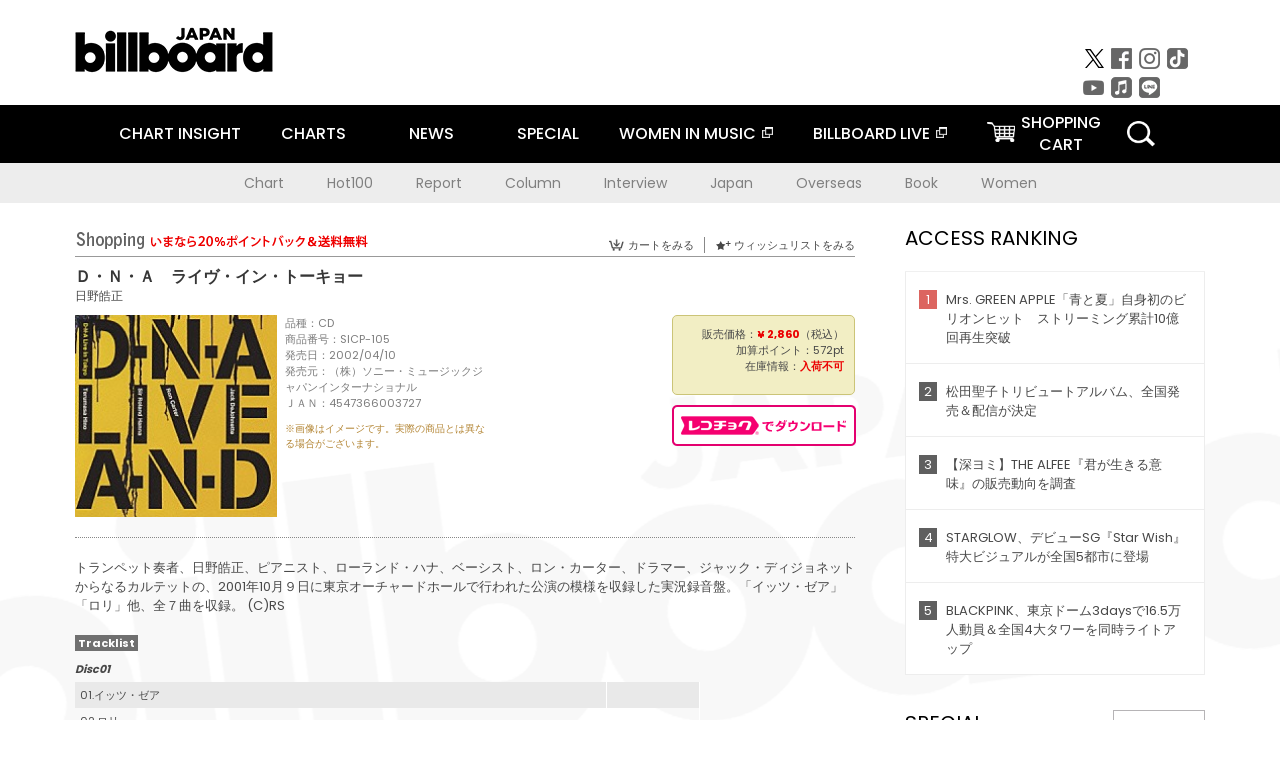

--- FILE ---
content_type: text/html; charset=UTF-8
request_url: https://billboard-japan.com/goods/detail/38403
body_size: 37497
content:
<!DOCTYPE html>
<html lang="ja">
<head>
  <meta charset="utf-8">
        <meta name="keywords" content="ビルボードジャパン,Billboard JAPAN,チャート,音楽,洋楽,邦楽,ミュージック,アーティスト,ランキング,ニュース"/>                <meta name="description" content="米国で最も権威のある音楽チャート・Billboard（ビルボード）の日本公式サイト。洋楽チャート、邦楽チャート、音楽ニュース、プレゼント情報などを提供。"/>      <meta property="og:locale"      content="ja_JP">
  <meta property="og:site_name"   content="Billboard JAPAN">
  <meta property="og:title"       content="日野皓正「Ｄ・Ｎ・Ａ　ライヴ・イン・トーキョー」 | SICP-105 | 4547366003727 | Shopping | Billboard JAPAN">
  <meta property="og:type"        content="article">
  <meta property="og:url"         content="https://www.billboard-japan.com/goods/detail/38403">
    <meta property="og:image"       content="https://www.billboard-japan.com/scale/jackets/00000014/200x_P2_G3080893W.JPG">
    <meta property="og:description" content="米国で最も権威のある音楽チャート・Billboard（ビルボード）の日本公式サイト。洋楽チャート、邦楽チャート、音楽ニュース、プレゼント情報などを提供。">
    <title>日野皓正「Ｄ・Ｎ・Ａ　ライヴ・イン・トーキョー」 | SICP-105 | 4547366003727 | Shopping | Billboard JAPAN</title>
  
      <script src="/common/js/jquery.min.js?date=202510301000"></script>
    <script src="/common/js/jquery.common.js?date=202510301000"></script>
  <script src="/common/js/jquery.carouFredSel.js?date=202510301000"></script>
  <script src="/common/js/jquery.tile.js?date=202510301000"></script>
  <script src="/common/sys/js/jquery.cookie.js?date=202510301000"></script>
  <script src="/common/sys/js/accordion_list.js?date=202510301000"></script>
  <script type="text/javascript" src="/common/js/ydn.js?date=202510301000"></script>
  <script src="/common/js/jquery.easing.1.3.js?date=202510301000" type="text/javascript"></script>
      <script src="/common/sys/js/publicity.js?date=202510301000"></script>
  <script src="/common/sys/js/side_chart.js?date=202510301000"></script>
    <link rel="stylesheet" type="text/css" href="/common/css/html5reset.css?date=202510301000">
  <link rel="stylesheet" type="text/css" href="/common/css/common.css?date=202510301000">
  <link rel="stylesheet" type="text/css" href="/common/sys/css/publicity.css?date=202510301000">
  <link rel="stylesheet" type="text/css" href="/common/sys/css/accordion_list.css?date=202510301000">
  <link rel="stylesheet" type="text/css" href="/common/css/socialcomment.css?date=202510301000">
  <script src="/common/js/search.js?date=202510301000"></script>
    <!--[if lt IE 9]>
  <script src="/common/js/IE9.js"></script>
  <![endif]-->
  <!-- Webtru -->
<script src="https://cmp.datasign.co/v2/a07ef6c4ff/cmp.js" async></script>

<!-- Google tag (gtag.js) -->
<script async src="https://www.googletagmanager.com/gtag/js?id=G-K6CKCDEVKT"></script>
<script>
  window.dataLayer = window.dataLayer || [];
  function gtag(){dataLayer.push(arguments);}
  gtag('js', new Date());

  gtag('config', 'G-K6CKCDEVKT');
  gtag('config', 'UA-32178381-1');
</script>  <SCRIPT LANGUAGE="JavaScript" src="https://web-cache.chocomaru.com/jplayer.js"></SCRIPT>
	<script src="/common/sys/js/goods/js_goods_form.js?date=202510301000"></script>
	<script src="/common/js/jquery.spin.js?date=202510301000"></script>
	<script type="text/javascript">
                            $(document).ready(function(){
                                $(".spin").spin({min:1,max:20});
                            });
                        </script>
	<script type="text/javascript">
                            $(document).ready(function(){
                          if($("#qty").size() > 0)
                                {
                                    $("#qty").blur(function(event){
                                        var su = $("#qty").val();
                                        if (isNaN(su) === true) {
                                            $("#qty").val(1);
                                            return;
                                        }
                                        if (su <= 0) {
                                            $("#qty").val(1);
                                        }
                                        else if (su > 20) {
                                            $("#qty").val(20);
                                        }
                                    });
                                }
                            });
                        </script>
	<link rel="stylesheet" type="text/css" href="/common/css/slick.css?date=202510301000"/>
	<link rel="stylesheet" type="text/css" href="/common/css/new/buyarea_slide.css?date=202510301000"/>
	<script type="text/javascript" src="/common/js/jquery.heightLine.js?date=202510301000"></script>
	<script type="text/javascript" src="/common/js/slick.min.js?date=202510301000"></script>
	<script type="text/javascript" src="/common/js/new/buyarea_slide.js?date=202510301000"></script>    <meta name="google-translate-customization" content="adb8cdd56f6046dc-072c0ff82a717427-gb7c019822dddd6a7-17">
  <meta name="viewport" content="width=device-width,initial-scale=1.0,minimum-scale=1.0,maximum-scale=1.0,user-scalable=no">
  <script type="text/javascript">
  if ((navigator.userAgent.indexOf('iPhone') > 0) || navigator.userAgent.indexOf('iPod') > 0 || (navigator.userAgent.indexOf('Android') > 0 && navigator.userAgent.indexOf('Mobile') > 0)) {
      document.write('<meta name="viewport" content="width=device-width, initial-scale=1.0">');
    }else{
      document.write('<meta name="viewport" content="width=1300">');
    }
  </script>
  <link rel="shortcut icon" href="/favicon.ico">
  <!--ここから追記分-->
  <link href="https://fonts.googleapis.com/css?family=Poppins:400,500,700" rel="stylesheet">
  <link rel="stylesheet" type="text/css" href="/common/css/new/common.css?date=202510301000">
  <link rel="stylesheet" type="text/css" href="/common/css/new/common_header.css?date=202510301000">
  <link rel="stylesheet" type="text/css" href="/common/css/new/common_footer.css?date=202510301000">
  <script src="/common/js/new/new_common.js?date=202510301000"></script>
  <!--ここまで追記分-->
  <script type="application/javascript" src="//anymind360.com/js/1567/ats.js"></script>

  <!--Taboola-->
<script type="text/javascript">
  window._taboola = window._taboola || [];
  _taboola.push({article:'auto'});
  !function (e, f, u, i) {
    if (!document.getElementById(i)){
      e.async = 1;
      e.src = u;
      e.id = i;
      f.parentNode.insertBefore(e, f);
    }
  }(document.createElement('script'),
  document.getElementsByTagName('script')[0],
  '//cdn.taboola.com/libtrc/billboard-japan/loader.js',
  'tb_loader_script');
  if(window.performance && typeof window.performance.mark == 'function')
    {window.performance.mark('tbl_ic');}
</script>
  <!--Taboola-->
	<!-- google ad -->
<!-- google ad -->
</head><body class="goods">
<div id="cm_wrapper">
  
  <div style="display:none;">
<span id="js_cm_title"></span>
</div>
<div id="cm_header" class="cf">
<header>
  <h1 id="cm_sitelogo"><a href="/"><img src="/common/img/img_sitelogo.png" alt="Billboard JAPAN"></a></h1>
  <a href="javascript:showMain();" class="button skip">このページをスキップする</a>
</header>
</div>
<div id="cm_content"  class="cf">
<input type ="hidden" id ="js_publicity_url" value = "">
<div id="widebanner"></div>
    <article>
	<!-- CM -->
    <div id="cm">
    <p>
    </p>
    </div>
	<!-- /CMここまで -->
    </article>
    <br />
</div>  
</div>
<!-- / #cm_wrapper -->

<div id="wrapper">
  
    <!-- ヘッダーここから -->
  <div id="header" class="cf">
    <header class="inner">
      <div class="header_inner cf">
        <h1 id="sitelogo"><a class="hover" href="/"><img src="/common/img/img_header_sitelogo.png" alt="Billboard JAPAN"></a></h1>
        <div id="topbanner" class="pc_obj">  
        </div>
        <!-- / #topbanner -->
        <div class="menu_toggle sp_obj"><img src="/common/img/icon_menu_close.gif" alt=""></div>
        <p class="search_btn search_toggle sp_obj"><img src="/common/img/icon_search_close.gif" alt="検索"></p>
        <div class="form_area">
          <form method="get" action="/search">
            <fieldset>
              <input id="searchtext" title="キーワードで検索" type="search" name="q" value="" placeholder="キーワードで検索" required />
              <input class="hover" type="submit" id="searchsubmit" value="検索" />
            </fieldset>
          </form>
          <p class="search_toggle sp_obj">閉じる</p>
        </div>
        <!-- / .form_area -->
      </div>
      <!-- / .header_inner -->
<noscript>
<div class="no_script">
<p>現在お使いのブラウザではJavascriptが有効となっていないため、サイトのコンテンツが正常に表示・動作されません。<br />
Javascriptを有効にしてください。詳しくはお使いのブラウザのヘルプをご覧ください。</p>
</div>
</noscript>
      <div class="menu_area">
        <nav id="globalNavi">
          <ul class="cf">
            <li class="toggle_menu">
              <a href="javascript:void(0);" class="sp_nolink slide_btn">CHART INSIGHT<span class="sp_obj">＋</span></a>
              <div class="slide_menu">
                <div class="slide_content">
                  <!--<p class="sp_obj"><a href="/chart_insight/">CHART INSIGHT</a></p>-->
                  <!--<p class="sp_obj"><a href="/chart_insight_global/">CHART INSIGHT GLOBAL</a></p>-->
                  <!--<p class="sp_obj"><a href="/chart_insight_books/">BOOK CHART INSIGHT</a></p>-->
                  <ul>
                    <li class="toggle_menu"><a href="javascript:void(0);" class="sp_nolink underslide_btn">MUSIC</a>
                      <div class="underslide_content">
                        <ul>
                          <li><a href="/chart_insight/">CHART INSIGHT</a></li>
                          <li><a href="/chart_insight_global/">CHART INSIGHT GLOBAL</a></li>
                        </ul>
                      </div>
                    </li>
                    <li class="toggle_menu"><a href="javascript:void(0);" class="sp_nolink underslide_btn">BOOKS</a>
                      <div class="underslide_content">
                        <ul>
                          <li><a href="/chart_insight_books/">BOOK CHART INSIGHT</a></li>
                        </ul>
                      </div>
                    </li>
                  </ul>
                </div>
              </div>
              <!-- / .slide_menu -->
            </li>
            <li class="toggle_menu">
              <a href="javascript:void(0);" class="sp_nolink slide_btn">CHARTS<span class="sp_obj">＋</span></a>
              <div class="slide_menu">
                <div class="slide_content">
                  <!--<p class="sp_obj"><a href="/charts/">CHATRS TOP</a></p>-->
                  <!--<p class="sp_obj"><a href="/charts/book/">BOOKS CHATRS TOP</a></p>-->
                  <ul>
                    <li class="toggle_menu"><a href="javascript:void(0);" class="sp_nolink underslide_btn">MUSIC</a>
                      <div class="underslide_content">
                        <ul>
                          <li><a href="/charts/">JAPAN CHARTS</a></li>
                          <li><a href="/charts/oversea/">WORLD CHARTS</a></li>
                          <li><a href="/charts/year_end/">YEAR END (JAPAN)</a></li>
                          <li><a href="/charts/year_end_oversea/">YEAR END (WORLD)</a></li>
                        </ul>
                      </div>
                    </li>
                    <li class="toggle_menu"><a href="javascript:void(0);" class="sp_nolink underslide_btn">BOOKS</a>
                      <div class="underslide_content">
                        <ul>
                          <li><a href="/charts/book/">JAPAN CHARTS</a></li>
                          <!-- <li><a href="/charts/year_end_book/">YEAR END (JAPAN)</a></li> -->
                        </ul>
                      </div>
                    </li>
                  </ul>
                </div>
              </div>
              <!-- / .slide_menu -->
            </li>
            <li class="toggle_menu">
              <a href="/d_news/" class="sp_nolink slide_btn">NEWS<span class="sp_obj">＋</span></a>
              <div class="slide_menu">
                <div class="slide_content">
                  <!--<p class="sp_obj"><a href="/d_news/">NEWS TOP</a></p>-->
                  <ul>
                    <li><a href="/d_news/">ALL</a></li>
                    <li><a href="/d_news/jpn/">JAPAN</a></li>
                    <li><a href="/d_news/overseas/">OVERSEAS</a></li>
                  </ul>
                </div>
              </div>
              <!-- / .slide_menu -->
            </li>
            <li><a href="/special/">SPECIAL</a></li>
            <li><a href="https://www.billboard-japan.com/wim/" target="_blank" class="blank">WOMEN IN MUSIC</a></li>
            <li><a href="http://www.billboard-live.com/" target="_blank" class="blank">BILLBOARD LIVE</a></li>
            <li class="pc_shopcart"><a href="http://www.vanda.co.jp/billboard/cart/" class="btn_shopcart">SHOPPING<br>CART</a></li>
            <li class="sp_shopcart"><a href="http://www.vanda.co.jp/billboard/sp/cart/" class="btn_shopcart">SHOPPING CART</a></li>
            <li class="pc_search"><a href="javascript:void(0)"></a></li>
          </ul>
        </nav>
        <!-- / #globalNavi -->
        <div id="sns_navi">
          <ul>
            <li><a class="hover" href="https://twitter.com/Billboard_JAPAN" target="_blank"><img class="js_img_switch" src="/common/img/twitter_btn_pc.png" alt="X(旧Twitter)"></a></li>
            <li><a class="hover" href="https://www.facebook.com/pages/Billboard-JAPAN/635768896442966?fref=ts" target="_blank"><img class="js_img_switch" src="/common/img/facebook_btn_pc.png"alt="facebook"></a></li>
            <li><a class="hover" href="https://www.instagram.com/billboard_japan/" target="_blank"><img class="js_img_switch" src="/common/img/instagram_btn_pc.png" alt="Instagram"></a></li>
            <li><a class="hover" href="https://www.tiktok.com/@billboard_japan" target="_blank"><img class="js_img_switch" src="/common/img/tiktok_btn_pc.png" alt="Tik Tok"></a></li>
            <li><a class="hover" href="https://www.youtube.com/@BillboardJAPAN" target="_blank"><img class="js_img_switch" src="/common/img/youtube_btn_pc.png" alt="You Tube"></a></li>
            <li><a class="hover" href="http://applemusic.com/billboard-japan"><img class="js_img_switch" src="/common/img/apple_icon_pc.png" alt="iTunes Store"></a></li>
            <li><a class="hover" href="https://line.me/ti/p/%40oa-billboardnews" target="_blank"><img class="js_img_switch" src="/common/img/line_btn_pc.png" alt="LINE"></a></li>
          </ul>
        </div>
        <!-- / #sns_navi -->
      </div>
      <!-- / .menu_area -->
    <div class="chart_area scroll_wrap">
      <div class="scroll_area">
        <ul>
          <li><a href="/tagindex/detail/4">Chart</a></li>
          <li><a href="/tagindex/detail/32">Hot100</a></li>
          <li><a href="/tagindex/detail/13">Report</a></li>
          <li><a href="/tagindex/detail/41">Column</a></li>
          <li><a href="/tagindex/detail/30">Interview</a></li>
          <li><a href="/tagindex/detail/1">Japan</a></li>
          <li><a href="/tagindex/detail/26">Overseas</a></li>
          <li><a href="/tagindex/detail/163">Book</a></li>
          <li><a href="/tagindex/detail/43">Women</a></li>
        </ul>
      </div>
    </div>
    <!-- / .chart_area -->

    </header>
    <div class="overlay search_toggle"></div><!-- 検索オーバーレイ -->
  </div>
  <!-- ヘッダーここまで -->
  
  <div id="content2" class="cf">
    <div class="inner">
            <div class="leftBox">
        <div id="main2">
                                          


<div class="sp_only_inner">
<!-- レビューここから -->
    <div id="shopping">
    <article>
    <hgroup>
    <h2><img src="/common/img/title_shopping.png" alt="Shoping"></h2>
    <ul class="listUI cf sp_obj"><!-- SP -->
      <li><a href="https://www.vanda.co.jp/billboard/sp/cart/"><img src="/common/img/ico_cart.png" alt="カートをみる">カートをみる</a></li>
      <li><a href="https://www.vanda.co.jp/billboard/sp/wishlist/"><img src="/common/img/ico_wish.png" alt="ウィッシュリストをみる">ウィッシュリストをみる</a></li>
    </ul>
    <ul class="listUI cf pc_obj"><!-- PC -->
      <li><a href="https://www.vanda.co.jp/billboard/cart/"><img src="/common/img/ico_cart.png" alt="カートをみる">カートをみる</a></li>
      <li><a href="https://www.vanda.co.jp/billboard/wishlist/"><img src="/common/img/ico_wish.png" alt="ウィッシュリストをみる">ウィッシュリストをみる</a></li>
    </ul>
  </hgroup>
    <section class="cf">
    <hgroup>
    <h3>Ｄ・Ｎ・Ａ　ライヴ・イン・トーキョー</h3>
    <h4>
                  <a href="/artists/detail/15958">日野皓正</a>
              </h4>
    </hgroup>
    <!-- 同一商品の注意書き -->
                        <!-- //同一商品の注意書き -->
    <div id="cdInfo">
        <p><img src="/scale/jackets/00000014/200x200_P2_G3080893W.JPG" alt="日野皓正「 Ｄ・Ｎ・Ａ　ライヴ・イン・トーキョー」"/></p>
    <ul>
    <li>品種：CD</li>
    <li>商品番号：SICP-105</li>
    <li>発売日：2002/04/10</li>
    <li>発売元：（株）ソニー・ミュージックジャパンインターナショナル</li>
    <li>ＪＡＮ：4547366003727</li>
    <!-- ジャケット写真の注意書き -->
    <li id="jk_caption">※画像はイメージです。実際の商品とは異なる場合がございます。</li>
    <!-- //ジャケット写真の注意書き -->

    </ul>
    </div>
    <!-- / #cdInfo -->
    <div id="sellInfo">
    <div id="sellInfobox">
    <ul>
            <li>販売価格：<strong>&yen; 2,860</strong>（税込）</li>
                <li>加算ポイント：572pt</li>
                                <li>在庫情報：<strong>入荷不可</strong></li>
                </ul>
                                            </div>
    <!-- / #sellInfobox -->
            <p><a href="http://recochoku.jp/search/artist/?affiliate=6501010004&q=%E6%97%A5%E9%87%8E%E7%9A%93%E6%AD%A3" target="_blank" class="btn_reco">レコチョクでダウンロード</a></p>
        </div>
    <!-- / #sellInfo -->
    <div id="maintext">
    <p>トランペット奏者、日野皓正、ピアニスト、ローランド・ハナ、ベーシスト、ロン・カーター、ドラマー、ジャック・ディジョネットからなるカルテットの、2001年10月９日に東京オーチャードホールで行われた公演の模様を収録した実況録音盤。「イッツ・ゼア」「ロリ」他、全７曲を収録。 (C)RS</p>
                                            <div id="tracklist">
        <h5>Tracklist</h5>
                                                                                    <table>
                <thead>
                <th>Disc01</th>
                </thead>
                <tbody>
                                                        <tr class="dlcolor">
                        <td>01.イッツ・ゼア</td>
                            <td></td>
                        </tr>
                                                                        <tr>
                        <td>02.ロリ</td>
                            <td></td>
                        </tr>
                                                                        <tr class="dlcolor">
                        <td>03.フォー・トドラーズ・オンリー</td>
                            <td></td>
                        </tr>
                                                                        <tr>
                        <td>04.ブラック・ジャック</td>
                            <td></td>
                        </tr>
                                                                        <tr class="dlcolor">
                        <td>05.アップ・ジャンプド・スプリング</td>
                            <td></td>
                        </tr>
                                                                        <tr>
                        <td>06.キャンディ</td>
                            <td></td>
                        </tr>
                                                                        <tr class="dlcolor">
                        <td>07.枯葉</td>
                            <td></td>
                        </tr>
                                        </tbody>
        </table>
        </div>
        <!-- / #tracklist -->
        </div>
    <!-- / #maintext -->
    </section>
    </article>
    </div>
    <!-- / #shopping -->
</div>
<!-- / .sp_only_inner -->

  <!--sldier-->
  <div class="buyArea_wrap">
    <p class="buyArea__ttl">関連商品</p>
    <div class="buyArea">
      <!-- ///////////////////////////////PC////////////////////////////////// -->
      <div class="inner slide_selector pc_obj" id="js-changeList">
                          <div class="buyArea__BoxWrap">
                                  <div class="buyArea__DetailBox">
              <dl>
                <dt class="buyArea__Name"><a href="/goods/detail/771873">ラブ・ネイチャー</a></dt>
                <dd class="cf">
                  <div class="buyArea__Image">
                    <a href="/goods/detail/771873"><img src="/scale/jackets/00000164/80x80_P2_G4844773W.JPG" alt="日野皓正 レジー・ワークマン ゲイリー・バーツ エリック・グラバッド 杉本喜代志「ラブ・ネイチャー」"/></a>
                  </div>
                  <div class="buyArea__detailList">
                    <p class="buyArea__Date">2026/01/21</p>
                    <p class="buyArea__Category">[CD]</p>
                    <p class="buyArea__Price matchHeightPrice">-</p>
                    <div class="buyArea__Btn">
                      <a href="/goods/detail/771873">
                        <img src="/common/img/d_news/image/buy-btn_pc.gif" alt="購入画面へ">
                      </a>
                    </div>
                  </div>
                </dd>
              </dl>
            </div>
                                  <div class="buyArea__DetailBox">
              <dl>
                <dt class="buyArea__Name"><a href="/goods/detail/771872">Ａパート</a></dt>
                <dd class="cf">
                  <div class="buyArea__Image">
                    <a href="/goods/detail/771872"><img src="/scale/jackets/00000164/80x80_P2_G4844772W.JPG" alt="日野皓正 レジー・ワークマン 日野元彦 市川秀男 杉本喜代志「Ａパート」"/></a>
                  </div>
                  <div class="buyArea__detailList">
                    <p class="buyArea__Date">2026/01/21</p>
                    <p class="buyArea__Category">[CD]</p>
                    <p class="buyArea__Price matchHeightPrice">-</p>
                    <div class="buyArea__Btn">
                      <a href="/goods/detail/771872">
                        <img src="/common/img/d_news/image/buy-btn_pc.gif" alt="購入画面へ">
                      </a>
                    </div>
                  </div>
                </dd>
              </dl>
            </div>
                                  <div class="buyArea__DetailBox">
              <dl>
                <dt class="buyArea__Name"><a href="/goods/detail/771871">ピース・アンド・ラブ</a></dt>
                <dd class="cf">
                  <div class="buyArea__Image">
                    <a href="/goods/detail/771871"><img src="/scale/jackets/00000164/80x80_P2_G4844771W.JPG" alt="日野皓正 レジー・ワークマン 日野元彦 市川秀男 中村照夫 杉本喜代志「ピース・アンド・ラブ」"/></a>
                  </div>
                  <div class="buyArea__detailList">
                    <p class="buyArea__Date">2026/01/21</p>
                    <p class="buyArea__Category">[CD]</p>
                    <p class="buyArea__Price matchHeightPrice">-</p>
                    <div class="buyArea__Btn">
                      <a href="/goods/detail/771871">
                        <img src="/common/img/d_news/image/buy-btn_pc.gif" alt="購入画面へ">
                      </a>
                    </div>
                  </div>
                </dd>
              </dl>
            </div>
                                  <div class="buyArea__DetailBox">
              <dl>
                <dt class="buyArea__Name"><a href="/goods/detail/771870">ジャーニー・トゥ・エアー</a></dt>
                <dd class="cf">
                  <div class="buyArea__Image">
                    <a href="/goods/detail/771870"><img src="/scale/jackets/00000164/80x80_P2_G4844770W.JPG" alt="日野皓正 日野元彦 中村照夫 スティーヴ・グロスマン デイヴ・ホーランド デイヴ・リーヴマン「ジャーニー・トゥ・エアー」"/></a>
                  </div>
                  <div class="buyArea__detailList">
                    <p class="buyArea__Date">2026/01/21</p>
                    <p class="buyArea__Category">[CD]</p>
                    <p class="buyArea__Price matchHeightPrice">-</p>
                    <div class="buyArea__Btn">
                      <a href="/goods/detail/771870">
                        <img src="/common/img/d_news/image/buy-btn_pc.gif" alt="購入画面へ">
                      </a>
                    </div>
                  </div>
                </dd>
              </dl>
            </div>
                                  <div class="buyArea__DetailBox">
              <dl>
                <dt class="buyArea__Name"><a href="/goods/detail/768130">さくら　さくら</a></dt>
                <dd class="cf">
                  <div class="buyArea__Image">
                    <a href="/goods/detail/768130"><img src="/scale/jackets/00000163/80x80_P2_G3902777W.JPG" alt="白木秀雄クインテット＆スリー琴ガールズ 白木秀雄 日野皓正 村岡建 世良譲 栗田八郎 白根きぬ子 野坂恵子「さくら　さくら」"/></a>
                  </div>
                  <div class="buyArea__detailList">
                    <p class="buyArea__Date">2025/11/26</p>
                    <p class="buyArea__Category">[CD]</p>
                    <p class="buyArea__Price matchHeightPrice">-</p>
                    <div class="buyArea__Btn">
                      <a href="/goods/detail/768130">
                        <img src="/common/img/d_news/image/buy-btn_pc.gif" alt="購入画面へ">
                      </a>
                    </div>
                  </div>
                </dd>
              </dl>
            </div>
                                  <div class="buyArea__DetailBox">
              <dl>
                <dt class="buyArea__Name"><a href="/goods/detail/768195">デヴォーション</a></dt>
                <dd class="cf">
                  <div class="buyArea__Image">
                    <a href="/goods/detail/768195"><img src="/scale/jackets/00000163/80x80_P2_H2125161W.JPG" alt="ボブ・モーゼス 日野皓正 デイヴ・リーブマン スティーヴ・キューン スティーヴ・スワロウ「デヴォーション」"/></a>
                  </div>
                  <div class="buyArea__detailList">
                    <p class="buyArea__Date">2025/11/19</p>
                    <p class="buyArea__Category">[CD]</p>
                    <p class="buyArea__Price matchHeightPrice">-</p>
                    <div class="buyArea__Btn">
                      <a href="/goods/detail/768195">
                        <img src="/common/img/d_news/image/buy-btn_pc.gif" alt="購入画面へ">
                      </a>
                    </div>
                  </div>
                </dd>
              </dl>
            </div>
                    </div>
                  <div class="buyArea__BoxWrap">
                                  <div class="buyArea__DetailBox">
              <dl>
                <dt class="buyArea__Name"><a href="/goods/detail/762955">イフ・ゼイ・オンリー・ニュー</a></dt>
                <dd class="cf">
                  <div class="buyArea__Image">
                    <a href="/goods/detail/762955"><img src="/scale/jackets/00000162/80x80_P2_H1319876W.JPG" alt="デイヴ・リーブマン 日野皓正 ジョン・スコフィールド ロン・マクルーア アダム・ナスバウム「イフ・ゼイ・オンリー・ニュー」"/></a>
                  </div>
                  <div class="buyArea__detailList">
                    <p class="buyArea__Date">2025/08/13</p>
                    <p class="buyArea__Category">[CD]</p>
                    <p class="buyArea__Price matchHeightPrice">-</p>
                    <div class="buyArea__Btn">
                      <a href="/goods/detail/762955">
                        <img src="/common/img/d_news/image/buy-btn_pc.gif" alt="購入画面へ">
                      </a>
                    </div>
                  </div>
                </dd>
              </dl>
            </div>
                                  <div class="buyArea__DetailBox">
              <dl>
                <dt class="buyArea__Name"><a href="/goods/detail/762954">ドゥーイン・イット・アゲイン</a></dt>
                <dd class="cf">
                  <div class="buyArea__Image">
                    <a href="/goods/detail/762954"><img src="/scale/jackets/00000162/80x80_P2_H1319875W.JPG" alt="デイヴ・リーヴマン 日野皓正 ジョン・スコフィールド ロン・マクルーア アダム・ナスバウム「ドゥーイン・イット・アゲイン」"/></a>
                  </div>
                  <div class="buyArea__detailList">
                    <p class="buyArea__Date">2025/08/13</p>
                    <p class="buyArea__Category">[CD]</p>
                    <p class="buyArea__Price matchHeightPrice">-</p>
                    <div class="buyArea__Btn">
                      <a href="/goods/detail/762954">
                        <img src="/common/img/d_news/image/buy-btn_pc.gif" alt="購入画面へ">
                      </a>
                    </div>
                  </div>
                </dd>
              </dl>
            </div>
                                  <div class="buyArea__DetailBox">
              <dl>
                <dt class="buyArea__Name"><a href="/goods/detail/762913">ザ・ライズ・オブ・アトランティス</a></dt>
                <dd class="cf">
                  <div class="buyArea__Image">
                    <a href="/goods/detail/762913"><img src="/scale/jackets/00000162/80x80_P2_H1319941W.JPG" alt="カーター・ジェファーソン 日野皓正 大野俊三 ハリー・ウィテカー ジョン・ヒックス クリント・ヒューストン ヴィクター・ルイス スティーヴ・ソーントン「ザ・ライズ・オブ・アトランティス」"/></a>
                  </div>
                  <div class="buyArea__detailList">
                    <p class="buyArea__Date">2025/08/13</p>
                    <p class="buyArea__Category">[CD]</p>
                    <p class="buyArea__Price matchHeightPrice">-</p>
                    <div class="buyArea__Btn">
                      <a href="/goods/detail/762913">
                        <img src="/common/img/d_news/image/buy-btn_pc.gif" alt="購入画面へ">
                      </a>
                    </div>
                  </div>
                </dd>
              </dl>
            </div>
                                  <div class="buyArea__DetailBox">
              <dl>
                <dt class="buyArea__Name"><a href="/goods/detail/760724">ヒップ・エレジー</a></dt>
                <dd class="cf">
                  <div class="buyArea__Image">
                    <a href="/goods/detail/760724"><img src="/scale/jackets/00000162/80x80_P2_H1313710W.JPG" alt="ヨアヒム・キューン 日野皓正 フィリップ・カテリーン ジョン・リー ナナ・ヴァスコンセロス アルフォンス・ムゾーン「ヒップ・エレジー」"/></a>
                  </div>
                  <div class="buyArea__detailList">
                    <p class="buyArea__Date">2025/07/23</p>
                    <p class="buyArea__Category">[CD]</p>
                    <p class="buyArea__Price matchHeightPrice">-</p>
                    <div class="buyArea__Btn">
                      <a href="/goods/detail/760724">
                        <img src="/common/img/d_news/image/buy-btn_pc.gif" alt="購入画面へ">
                      </a>
                    </div>
                  </div>
                </dd>
              </dl>
            </div>
                                  <div class="buyArea__DetailBox">
              <dl>
                <dt class="buyArea__Name"><a href="/goods/detail/754593">ＣＲＯＳＳＯＶＥＲ　ＣＩＴＹ　－Ｍｉｓｔｙ　Ｍｏｒｎｉｎｇ－</a></dt>
                <dd class="cf">
                  <div class="buyArea__Image">
                    <a href="/goods/detail/754593"><img src="/scale/jackets/00000160/80x80_P2_G3877351W.JPG" alt="（Ｖ．Ａ．） 日野皓正 響野夏子 奥慶一 福村博 タイガー大越 益田幹夫 渡辺貞夫「ＣＲＯＳＳＯＶＥＲ　ＣＩＴＹ　－Ｍｉｓｔｙ　Ｍｏｒｎｉｎｇ－」"/></a>
                  </div>
                  <div class="buyArea__detailList">
                    <p class="buyArea__Date">2025/05/21</p>
                    <p class="buyArea__Category">[CD]</p>
                    <p class="buyArea__Price matchHeightPrice">-</p>
                    <div class="buyArea__Btn">
                      <a href="/goods/detail/754593">
                        <img src="/common/img/d_news/image/buy-btn_pc.gif" alt="購入画面へ">
                      </a>
                    </div>
                  </div>
                </dd>
              </dl>
            </div>
                                  <div class="buyArea__DetailBox">
              <dl>
                <dt class="buyArea__Name"><a href="/goods/detail/754325">ムーズ</a></dt>
                <dd class="cf">
                  <div class="buyArea__Image">
                    <a href="/goods/detail/754325"><img src="/scale/jackets/00000160/80x80_P2_H1301776W.JPG" alt="マル・ウォルドロン 日野皓正 スティーヴ・レイシー「ムーズ」"/></a>
                  </div>
                  <div class="buyArea__detailList">
                    <p class="buyArea__Date">2025/05/21</p>
                    <p class="buyArea__Category">[CD]</p>
                    <p class="buyArea__Price matchHeightPrice">-</p>
                    <div class="buyArea__Btn">
                      <a href="/goods/detail/754325">
                        <img src="/common/img/d_news/image/buy-btn_pc.gif" alt="購入画面へ">
                      </a>
                    </div>
                  </div>
                </dd>
              </dl>
            </div>
                    </div>
                  <div class="buyArea__BoxWrap">
                                  <div class="buyArea__DetailBox">
              <dl>
                <dt class="buyArea__Name"><a href="/goods/detail/754269">ナウ・ヒア・ディス</a></dt>
                <dd class="cf">
                  <div class="buyArea__Image">
                    <a href="/goods/detail/754269"><img src="/scale/jackets/00000160/80x80_P2_H1301903W.JPG" alt="ハル・ギャルパー 日野皓正 セシル・マクビー トニー・ウィリアムス「ナウ・ヒア・ディス」"/></a>
                  </div>
                  <div class="buyArea__detailList">
                    <p class="buyArea__Date">2025/05/21</p>
                    <p class="buyArea__Category">[CD]</p>
                    <p class="buyArea__Price matchHeightPrice">-</p>
                    <div class="buyArea__Btn">
                      <a href="/goods/detail/754269">
                        <img src="/common/img/d_news/image/buy-btn_pc.gif" alt="購入画面へ">
                      </a>
                    </div>
                  </div>
                </dd>
              </dl>
            </div>
                                  <div class="buyArea__DetailBox">
              <dl>
                <dt class="buyArea__Name"><a href="/goods/detail/480269">ライヴ・イン・ネムロ　ホイール・ストーン（車石）Ｖｏｌ．２</a></dt>
                <dd class="cf">
                  <div class="buyArea__Image">
                    <a href="/goods/detail/480269"><img src="/scale/jackets/00000096/80x80_P2_G1954451W.JPG" alt="日野皓正 宮田英夫 板橋文夫 杉本喜代志 岡田勉 日野元彦 今村祐司「ライヴ・イン・ネムロ　ホイール・ストーン（車石）Ｖｏｌ．２」"/></a>
                  </div>
                  <div class="buyArea__detailList">
                    <p class="buyArea__Date">2024/05/29</p>
                    <p class="buyArea__Category">[CD]</p>
                    <p class="buyArea__Price matchHeightPrice">&yen;1,100(税込)</p>
                    <div class="buyArea__Btn">
                      <a href="/goods/detail/480269">
                        <img src="/common/img/d_news/image/buy-btn_pc.gif" alt="購入画面へ">
                      </a>
                    </div>
                  </div>
                </dd>
              </dl>
            </div>
                                  <div class="buyArea__DetailBox">
              <dl>
                <dt class="buyArea__Name"><a href="/goods/detail/480262">ライヴ・イン・ネムロ　ホイール・ストーン（車石）</a></dt>
                <dd class="cf">
                  <div class="buyArea__Image">
                    <a href="/goods/detail/480262"><img src="/scale/jackets/00000096/80x80_P2_G1954523W.JPG" alt="日野皓正 宮田英夫 板橋文夫 杉本喜代志 岡田勉 日野元彦 今村祐司「ライヴ・イン・ネムロ　ホイール・ストーン（車石）」"/></a>
                  </div>
                  <div class="buyArea__detailList">
                    <p class="buyArea__Date">2024/05/29</p>
                    <p class="buyArea__Category">[CD]</p>
                    <p class="buyArea__Price matchHeightPrice">&yen;1,100(税込)</p>
                    <div class="buyArea__Btn">
                      <a href="/goods/detail/480262">
                        <img src="/common/img/d_news/image/buy-btn_pc.gif" alt="購入画面へ">
                      </a>
                    </div>
                  </div>
                </dd>
              </dl>
            </div>
                                  <div class="buyArea__DetailBox">
              <dl>
                <dt class="buyArea__Name"><a href="/goods/detail/480243">ウィッシズ</a></dt>
                <dd class="cf">
                  <div class="buyArea__Image">
                    <a href="/goods/detail/480243"><img src="/scale/jackets/00000096/80x80_P2_G1954305W.JPG" alt="東風 菊地雅章 日野皓正 デイヴ・リーブマン スティーヴ・グロスマン レジー・ルーカス アンソニー・ジャクソン アル・フォスター「ウィッシズ」"/></a>
                  </div>
                  <div class="buyArea__detailList">
                    <p class="buyArea__Date">2024/05/29</p>
                    <p class="buyArea__Category">[CD]</p>
                    <p class="buyArea__Price matchHeightPrice">&yen;1,100(税込)</p>
                    <div class="buyArea__Btn">
                      <a href="/goods/detail/480243">
                        <img src="/common/img/d_news/image/buy-btn_pc.gif" alt="購入画面へ">
                      </a>
                    </div>
                  </div>
                </dd>
              </dl>
            </div>
                                  <div class="buyArea__DetailBox">
              <dl>
                <dt class="buyArea__Name"><a href="/goods/detail/480241">寿歌</a></dt>
                <dd class="cf">
                  <div class="buyArea__Image">
                    <a href="/goods/detail/480241"><img src="/scale/jackets/00000096/80x80_P2_G1954541W.JPG" alt="日野皓正 セシル・マクビー 日野元彦 エムトゥーメ「寿歌」"/></a>
                  </div>
                  <div class="buyArea__detailList">
                    <p class="buyArea__Date">2024/05/29</p>
                    <p class="buyArea__Category">[CD]</p>
                    <p class="buyArea__Price matchHeightPrice">&yen;1,100(税込)</p>
                    <div class="buyArea__Btn">
                      <a href="/goods/detail/480241">
                        <img src="/common/img/d_news/image/buy-btn_pc.gif" alt="購入画面へ">
                      </a>
                    </div>
                  </div>
                </dd>
              </dl>
            </div>
                                  <div class="buyArea__DetailBox">
              <dl>
                <dt class="buyArea__Name"><a href="/goods/detail/480216">ライヴ・イン・コンサート</a></dt>
                <dd class="cf">
                  <div class="buyArea__Image">
                    <a href="/goods/detail/480216"><img src="/scale/jackets/00000096/80x80_P2_G1953809W.JPG" alt="日野皓正 宮田英夫 板橋文夫 岡田勉 日野元彦 渡辺貞夫 富樫雅彦 今村祐司「ライヴ・イン・コンサート」"/></a>
                  </div>
                  <div class="buyArea__detailList">
                    <p class="buyArea__Date">2024/05/29</p>
                    <p class="buyArea__Category">[CD]</p>
                    <p class="buyArea__Price matchHeightPrice">&yen;1,100(税込)</p>
                    <div class="buyArea__Btn">
                      <a href="/goods/detail/480216">
                        <img src="/common/img/d_news/image/buy-btn_pc.gif" alt="購入画面へ">
                      </a>
                    </div>
                  </div>
                </dd>
              </dl>
            </div>
                    </div>
                  <div class="buyArea__BoxWrap">
                                  <div class="buyArea__DetailBox">
              <dl>
                <dt class="buyArea__Name"><a href="/goods/detail/480208">スピーク・トゥ・ロンリンネス</a></dt>
                <dd class="cf">
                  <div class="buyArea__Image">
                    <a href="/goods/detail/480208"><img src="/scale/jackets/00000096/80x80_P2_G1956983W.JPG" alt="日野皓正 宮田英夫 板橋文夫 岡田勉 日野元彦 杉本喜代志 向井滋春 清水末寿「スピーク・トゥ・ロンリンネス」"/></a>
                  </div>
                  <div class="buyArea__detailList">
                    <p class="buyArea__Date">2024/05/29</p>
                    <p class="buyArea__Category">[CD]</p>
                    <p class="buyArea__Price matchHeightPrice">&yen;1,100(税込)</p>
                    <div class="buyArea__Btn">
                      <a href="/goods/detail/480208">
                        <img src="/common/img/d_news/image/buy-btn_pc.gif" alt="購入画面へ">
                      </a>
                    </div>
                  </div>
                </dd>
              </dl>
            </div>
                                  <div class="buyArea__DetailBox">
              <dl>
                <dt class="buyArea__Name"><a href="/goods/detail/480201">イースト・ウィンド</a></dt>
                <dd class="cf">
                  <div class="buyArea__Image">
                    <a href="/goods/detail/480201"><img src="/scale/jackets/00000096/80x80_P2_G1954050W.JPG" alt="菊地雅章 日野皓正 峰厚介 ジュニ・ブース エリック・グラヴァット「イースト・ウィンド」"/></a>
                  </div>
                  <div class="buyArea__detailList">
                    <p class="buyArea__Date">2024/05/29</p>
                    <p class="buyArea__Category">[CD]</p>
                    <p class="buyArea__Price matchHeightPrice">&yen;1,100(税込)</p>
                    <div class="buyArea__Btn">
                      <a href="/goods/detail/480201">
                        <img src="/common/img/d_news/image/buy-btn_pc.gif" alt="購入画面へ">
                      </a>
                    </div>
                  </div>
                </dd>
              </dl>
            </div>
                                  <div class="buyArea__DetailBox">
              <dl>
                <dt class="buyArea__Name"><a href="/goods/detail/707923">ラブ・ネイチャー</a></dt>
                <dd class="cf">
                  <div class="buyArea__Image">
                    <a href="/goods/detail/707923"><img src="/scale/jackets/00000147/80x80_P2_G3755090W.JPG" alt="日野皓正 レジー・ワークマン ゲイリー・バーツ エリック・グラバッド 杉本喜代志「ラブ・ネイチャー」"/></a>
                  </div>
                  <div class="buyArea__detailList">
                    <p class="buyArea__Date">2023/01/18</p>
                    <p class="buyArea__Category">[CD]</p>
                    <p class="buyArea__Price matchHeightPrice">&yen;2,189(税込)</p>
                    <div class="buyArea__Btn">
                      <a href="/goods/detail/707923">
                        <img src="/common/img/d_news/image/buy-btn_pc.gif" alt="購入画面へ">
                      </a>
                    </div>
                  </div>
                </dd>
              </dl>
            </div>
                                  <div class="buyArea__DetailBox">
              <dl>
                <dt class="buyArea__Name"><a href="/goods/detail/707921">ピース・アンド・ラブ</a></dt>
                <dd class="cf">
                  <div class="buyArea__Image">
                    <a href="/goods/detail/707921"><img src="/scale/jackets/00000147/80x80_P2_G3755088W.JPG" alt="日野皓正 レジー・ワークマン 日野元彦 市川秀男 中村照夫 杉本喜代志「ピース・アンド・ラブ」"/></a>
                  </div>
                  <div class="buyArea__detailList">
                    <p class="buyArea__Date">2023/01/18</p>
                    <p class="buyArea__Category">[CD]</p>
                    <p class="buyArea__Price matchHeightPrice">&yen;2,189(税込)</p>
                    <div class="buyArea__Btn">
                      <a href="/goods/detail/707921">
                        <img src="/common/img/d_news/image/buy-btn_pc.gif" alt="購入画面へ">
                      </a>
                    </div>
                  </div>
                </dd>
              </dl>
            </div>
                                  <div class="buyArea__DetailBox">
              <dl>
                <dt class="buyArea__Name"><a href="/goods/detail/707920">ジャーニー・トゥ・エアー</a></dt>
                <dd class="cf">
                  <div class="buyArea__Image">
                    <a href="/goods/detail/707920"><img src="/scale/jackets/00000147/80x80_P2_G3755087W.JPG" alt="日野皓正 日野元彦 中村照夫 スティーヴ・グロスマン デイヴ・ホーランド デイヴ・リーヴマン「ジャーニー・トゥ・エアー」"/></a>
                  </div>
                  <div class="buyArea__detailList">
                    <p class="buyArea__Date">2023/01/18</p>
                    <p class="buyArea__Category">[CD]</p>
                    <p class="buyArea__Price matchHeightPrice">&yen;2,189(税込)</p>
                    <div class="buyArea__Btn">
                      <a href="/goods/detail/707920">
                        <img src="/common/img/d_news/image/buy-btn_pc.gif" alt="購入画面へ">
                      </a>
                    </div>
                  </div>
                </dd>
              </dl>
            </div>
                                  <div class="buyArea__DetailBox">
              <dl>
                <dt class="buyArea__Name"><a href="/goods/detail/707919">Ａパート</a></dt>
                <dd class="cf">
                  <div class="buyArea__Image">
                    <a href="/goods/detail/707919"><img src="/scale/jackets/00000147/80x80_P2_G3755086W.JPG" alt="日野皓正 レジー・ワークマン 日野元彦 市川秀男 杉本喜代志 植松孝夫 今村裕司「Ａパート」"/></a>
                  </div>
                  <div class="buyArea__detailList">
                    <p class="buyArea__Date">2023/01/18</p>
                    <p class="buyArea__Category">[CD]</p>
                    <p class="buyArea__Price matchHeightPrice">&yen;2,189(税込)</p>
                    <div class="buyArea__Btn">
                      <a href="/goods/detail/707919">
                        <img src="/common/img/d_news/image/buy-btn_pc.gif" alt="購入画面へ">
                      </a>
                    </div>
                  </div>
                </dd>
              </dl>
            </div>
                    </div>
                  <div class="buyArea__BoxWrap">
                                  <div class="buyArea__DetailBox">
              <dl>
                <dt class="buyArea__Name"><a href="/goods/detail/706378">イフ・ゼイ・オンリー・ニュー</a></dt>
                <dd class="cf">
                  <div class="buyArea__Image">
                    <a href="/goods/detail/706378"><img src="/scale/jackets/00000147/80x80_P2_G4680365W.JPG" alt="デイヴ・リーブマン 日野皓正 ジョン・スコフィールド ロン・マクルーア アダム・ナスバウム「イフ・ゼイ・オンリー・ニュー」"/></a>
                  </div>
                  <div class="buyArea__detailList">
                    <p class="buyArea__Date">2022/12/21</p>
                    <p class="buyArea__Category">[CD]</p>
                    <p class="buyArea__Price matchHeightPrice">&yen;1,078(税込)</p>
                    <div class="buyArea__Btn">
                      <a href="/goods/detail/706378">
                        <img src="/common/img/d_news/image/buy-btn_pc.gif" alt="購入画面へ">
                      </a>
                    </div>
                  </div>
                </dd>
              </dl>
            </div>
                                  <div class="buyArea__DetailBox">
              <dl>
                <dt class="buyArea__Name"><a href="/goods/detail/706072">ムーズ</a></dt>
                <dd class="cf">
                  <div class="buyArea__Image">
                    <a href="/goods/detail/706072"><img src="/scale/jackets/00000147/80x80_P2_G4680255W.JPG" alt="マル・ウォルドロン 日野皓正 スティーヴ・レイシー ハーマン・ブリュワー キャメロン・ブラウン マカヤ・ンショコ「ムーズ」"/></a>
                  </div>
                  <div class="buyArea__detailList">
                    <p class="buyArea__Date">2022/12/07</p>
                    <p class="buyArea__Category">[CD]</p>
                    <p class="buyArea__Price matchHeightPrice">&yen;1,078(税込)</p>
                    <div class="buyArea__Btn">
                      <a href="/goods/detail/706072">
                        <img src="/common/img/d_news/image/buy-btn_pc.gif" alt="購入画面へ">
                      </a>
                    </div>
                  </div>
                </dd>
              </dl>
            </div>
                                  <div class="buyArea__DetailBox">
              <dl>
                <dt class="buyArea__Name"><a href="/goods/detail/697860">ドゥーイン・イット・アゲイン</a></dt>
                <dd class="cf">
                  <div class="buyArea__Image">
                    <a href="/goods/detail/697860"><img src="/scale/jackets/00000145/80x80_P2_G4642551W.JPG" alt="デイヴ・リーヴマン 日野皓正 ジョン・スコフィールド ロン・マクルーア アダム・ナスバウム「ドゥーイン・イット・アゲイン」"/></a>
                  </div>
                  <div class="buyArea__detailList">
                    <p class="buyArea__Date">2022/07/27</p>
                    <p class="buyArea__Category">[CD]</p>
                    <p class="buyArea__Price matchHeightPrice">&yen;1,650(税込)</p>
                    <div class="buyArea__Btn">
                      <a href="/goods/detail/697860">
                        <img src="/common/img/d_news/image/buy-btn_pc.gif" alt="購入画面へ">
                      </a>
                    </div>
                  </div>
                </dd>
              </dl>
            </div>
                                  <div class="buyArea__DetailBox">
              <dl>
                <dt class="buyArea__Name"><a href="/goods/detail/693548">ＳＰＡＲＫ</a></dt>
                <dd class="cf">
                  <div class="buyArea__Image">
                    <a href="/goods/detail/693548"><img src="/scale/jackets/00000143/80x80_P2_G3716304W.JPG" alt="日野皓正 佐藤達哉 ジェイ・ホガード 坂井紅介 日野賢二 日野元彦 ドン・アライアス 横山達治「ＳＰＡＲＫ」"/></a>
                  </div>
                  <div class="buyArea__detailList">
                    <p class="buyArea__Date">2022/07/20</p>
                    <p class="buyArea__Category">[CD]</p>
                    <p class="buyArea__Price matchHeightPrice">&yen;1,980(税込)</p>
                    <div class="buyArea__Btn">
                      <a href="/goods/detail/693548">
                        <img src="/common/img/d_news/image/buy-btn_pc.gif" alt="購入画面へ">
                      </a>
                    </div>
                  </div>
                </dd>
              </dl>
            </div>
                                  <div class="buyArea__DetailBox">
              <dl>
                <dt class="buyArea__Name"><a href="/goods/detail/693547">ブルー・スマイルズ</a></dt>
                <dd class="cf">
                  <div class="buyArea__Image">
                    <a href="/goods/detail/693547"><img src="/scale/jackets/00000145/80x80_P2_G7372968W.JPG" alt="日野皓正 シダー・ウォルトン デヴィッド・ウィリアムス マイケル・カーヴィン「ブルー・スマイルズ」"/></a>
                  </div>
                  <div class="buyArea__detailList">
                    <p class="buyArea__Date">2022/07/20</p>
                    <p class="buyArea__Category">[CD]</p>
                    <p class="buyArea__Price matchHeightPrice">&yen;1,980(税込)</p>
                    <div class="buyArea__Btn">
                      <a href="/goods/detail/693547">
                        <img src="/common/img/d_news/image/buy-btn_pc.gif" alt="購入画面へ">
                      </a>
                    </div>
                  </div>
                </dd>
              </dl>
            </div>
                                  <div class="buyArea__DetailBox">
              <dl>
                <dt class="buyArea__Name"><a href="/goods/detail/693546">フロム・ザ・ハート</a></dt>
                <dd class="cf">
                  <div class="buyArea__Image">
                    <a href="/goods/detail/693546"><img src="/scale/jackets/00000145/80x80_P2_G7372967W.JPG" alt="日野皓正 ロジャー・バイアン オナージェ・アラン・ガムス ジョン・ハート マイケル・フォーマネク マイケル・カーヴィン「フロム・ザ・ハート」"/></a>
                  </div>
                  <div class="buyArea__detailList">
                    <p class="buyArea__Date">2022/07/20</p>
                    <p class="buyArea__Category">[CD]</p>
                    <p class="buyArea__Price matchHeightPrice">&yen;1,980(税込)</p>
                    <div class="buyArea__Btn">
                      <a href="/goods/detail/693546">
                        <img src="/common/img/d_news/image/buy-btn_pc.gif" alt="購入画面へ">
                      </a>
                    </div>
                  </div>
                </dd>
              </dl>
            </div>
                    </div>
                  <div class="buyArea__BoxWrap">
                                  <div class="buyArea__DetailBox">
              <dl>
                <dt class="buyArea__Name"><a href="/goods/detail/693545">ブルーストラック</a></dt>
                <dd class="cf">
                  <div class="buyArea__Image">
                    <a href="/goods/detail/693545"><img src="/scale/jackets/00000143/80x80_P2_G3716303W.JPG" alt="日野皓正 ロブ・シェップス ボビー・ワトソン オナージェ・アラン・ガムス ジョン・スコフィールド マイケル・フォーマネク ボブ・ハースト ヴィクター・ルイス「ブルーストラック」"/></a>
                  </div>
                  <div class="buyArea__detailList">
                    <p class="buyArea__Date">2022/07/20</p>
                    <p class="buyArea__Category">[CD]</p>
                    <p class="buyArea__Price matchHeightPrice">&yen;1,980(税込)</p>
                    <div class="buyArea__Btn">
                      <a href="/goods/detail/693545">
                        <img src="/common/img/d_news/image/buy-btn_pc.gif" alt="購入画面へ">
                      </a>
                    </div>
                  </div>
                </dd>
              </dl>
            </div>
                                  <div class="buyArea__DetailBox">
              <dl>
                <dt class="buyArea__Name"><a href="/goods/detail/687674">Ａパート</a></dt>
                <dd class="cf">
                  <div class="buyArea__Image">
                    <a href="/goods/detail/687674"><img src="/scale/jackets/00000142/80x80_P2_G3712849W.JPG" alt="日野皓正 植松孝夫 今村裕司「Ａパート」"/></a>
                  </div>
                  <div class="buyArea__detailList">
                    <p class="buyArea__Date">2022/01/19</p>
                    <p class="buyArea__Category">[CD]</p>
                    <p class="buyArea__Price matchHeightPrice">&yen;2,189(税込)</p>
                    <div class="buyArea__Btn">
                      <a href="/goods/detail/687674">
                        <img src="/common/img/d_news/image/buy-btn_pc.gif" alt="購入画面へ">
                      </a>
                    </div>
                  </div>
                </dd>
              </dl>
            </div>
                                  <div class="buyArea__DetailBox">
              <dl>
                <dt class="buyArea__Name"><a href="/goods/detail/669210">ヴァイブレーションズ</a></dt>
                <dd class="cf">
                  <div class="buyArea__Image">
                    <a href="/goods/detail/669210"><img src="/scale/jackets/00000138/80x80_P2_G6443205W.JPG" alt="日野皓正「ヴァイブレーションズ」"/></a>
                  </div>
                  <div class="buyArea__detailList">
                    <p class="buyArea__Date">2021/05/12</p>
                    <p class="buyArea__Category">[CD]</p>
                    <p class="buyArea__Price matchHeightPrice">&yen;1,078(税込)</p>
                    <div class="buyArea__Btn">
                      <a href="/goods/detail/669210">
                        <img src="/common/img/d_news/image/buy-btn_pc.gif" alt="購入画面へ">
                      </a>
                    </div>
                  </div>
                </dd>
              </dl>
            </div>
                                  <div class="buyArea__DetailBox">
              <dl>
                <dt class="buyArea__Name"><a href="/goods/detail/661673">ラブ・ネイチャー</a></dt>
                <dd class="cf">
                  <div class="buyArea__Image">
                    <a href="/goods/detail/661673"><img src="/scale/common/80x80_img_noimage.png" alt="日野皓正 レジー・ワークマン ゲイリー・バーツ エリック・グラヴァット「ラブ・ネイチャー」"/></a>
                  </div>
                  <div class="buyArea__detailList">
                    <p class="buyArea__Date">2021/01/20</p>
                    <p class="buyArea__Category">[CD]</p>
                    <p class="buyArea__Price matchHeightPrice">&yen;2,189(税込)</p>
                    <div class="buyArea__Btn">
                      <a href="/goods/detail/661673">
                        <img src="/common/img/d_news/image/buy-btn_pc.gif" alt="購入画面へ">
                      </a>
                    </div>
                  </div>
                </dd>
              </dl>
            </div>
                                  <div class="buyArea__DetailBox">
              <dl>
                <dt class="buyArea__Name"><a href="/goods/detail/661672">Ａパート</a></dt>
                <dd class="cf">
                  <div class="buyArea__Image">
                    <a href="/goods/detail/661672"><img src="/scale/common/80x80_img_noimage.png" alt="日野皓正 レジー・ワークマン 植松孝夫 今村裕司「Ａパート」"/></a>
                  </div>
                  <div class="buyArea__detailList">
                    <p class="buyArea__Date">2021/01/20</p>
                    <p class="buyArea__Category">[CD]</p>
                    <p class="buyArea__Price matchHeightPrice">&yen;2,189(税込)</p>
                    <div class="buyArea__Btn">
                      <a href="/goods/detail/661672">
                        <img src="/common/img/d_news/image/buy-btn_pc.gif" alt="購入画面へ">
                      </a>
                    </div>
                  </div>
                </dd>
              </dl>
            </div>
                                  <div class="buyArea__DetailBox">
              <dl>
                <dt class="buyArea__Name"><a href="/goods/detail/661671">ピース・アンド・ラブ</a></dt>
                <dd class="cf">
                  <div class="buyArea__Image">
                    <a href="/goods/detail/661671"><img src="/scale/common/80x80_img_noimage.png" alt="日野皓正 市川秀男 杉本喜代志 日野元彦 レジー・ワークマン 中村照夫「ピース・アンド・ラブ」"/></a>
                  </div>
                  <div class="buyArea__detailList">
                    <p class="buyArea__Date">2021/01/20</p>
                    <p class="buyArea__Category">[CD]</p>
                    <p class="buyArea__Price matchHeightPrice">&yen;2,189(税込)</p>
                    <div class="buyArea__Btn">
                      <a href="/goods/detail/661671">
                        <img src="/common/img/d_news/image/buy-btn_pc.gif" alt="購入画面へ">
                      </a>
                    </div>
                  </div>
                </dd>
              </dl>
            </div>
                    </div>
                  <div class="buyArea__BoxWrap">
                                  <div class="buyArea__DetailBox">
              <dl>
                <dt class="buyArea__Name"><a href="/goods/detail/661670">ジャーニー・トゥ・エアー</a></dt>
                <dd class="cf">
                  <div class="buyArea__Image">
                    <a href="/goods/detail/661670"><img src="/scale/common/80x80_img_noimage.png" alt="日野皓正「ジャーニー・トゥ・エアー」"/></a>
                  </div>
                  <div class="buyArea__detailList">
                    <p class="buyArea__Date">2021/01/20</p>
                    <p class="buyArea__Category">[CD]</p>
                    <p class="buyArea__Price matchHeightPrice">&yen;2,189(税込)</p>
                    <div class="buyArea__Btn">
                      <a href="/goods/detail/661670">
                        <img src="/common/img/d_news/image/buy-btn_pc.gif" alt="購入画面へ">
                      </a>
                    </div>
                  </div>
                </dd>
              </dl>
            </div>
                                  <div class="buyArea__DetailBox">
              <dl>
                <dt class="buyArea__Name"><a href="/goods/detail/654815">ヴァイブレーションズ</a></dt>
                <dd class="cf">
                  <div class="buyArea__Image">
                    <a href="/goods/detail/654815"><img src="/scale/jackets/00000134/80x80_P2_G4464564W.JPG" alt="日野皓正 ハインツ・ザウアー ピーター・ウォーレン ピエール・ファーヴル「ヴァイブレーションズ」"/></a>
                  </div>
                  <div class="buyArea__detailList">
                    <p class="buyArea__Date">2020/10/21</p>
                    <p class="buyArea__Category">[CD]</p>
                    <p class="buyArea__Price matchHeightPrice">&yen;1,320(税込)</p>
                    <div class="buyArea__Btn">
                      <a href="/goods/detail/654815">
                        <img src="/common/img/d_news/image/buy-btn_pc.gif" alt="購入画面へ">
                      </a>
                    </div>
                  </div>
                </dd>
              </dl>
            </div>
                                  <div class="buyArea__DetailBox">
              <dl>
                <dt class="buyArea__Name"><a href="/goods/detail/651885">ジャズ・オーケストラ’７３</a></dt>
                <dd class="cf">
                  <div class="buyArea__Image">
                    <a href="/goods/detail/651885"><img src="/scale/jackets/00000134/80x80_P2_G4464205W.JPG" alt="水野修孝　宮間利之とニューハード・プラス・オールスター・ゲスト 日野皓正 森剣治 金井英人 高柳昌行 ジョー水城「ジャズ・オーケストラ’７３」"/></a>
                  </div>
                  <div class="buyArea__detailList">
                    <p class="buyArea__Date">2020/09/23</p>
                    <p class="buyArea__Category">[CD]</p>
                    <p class="buyArea__Price matchHeightPrice">&yen;1,650(税込)</p>
                    <div class="buyArea__Btn">
                      <a href="/goods/detail/651885">
                        <img src="/common/img/d_news/image/buy-btn_pc.gif" alt="購入画面へ">
                      </a>
                    </div>
                  </div>
                </dd>
              </dl>
            </div>
                                  <div class="buyArea__DetailBox">
              <dl>
                <dt class="buyArea__Name"><a href="/goods/detail/636356">ザル</a></dt>
                <dd class="cf">
                  <div class="buyArea__Image">
                    <a href="/goods/detail/636356"><img src="/scale/jackets/00000130/80x80_P2_G8437493W.JPG" alt="リッチー・バイラーク 日野皓正 増尾好秋「ザル」"/></a>
                  </div>
                  <div class="buyArea__detailList">
                    <p class="buyArea__Date">2020/01/29</p>
                    <p class="buyArea__Category">[CD]</p>
                    <p class="buyArea__Price matchHeightPrice">&yen;1,980(税込)</p>
                    <div class="buyArea__Btn">
                      <a href="/goods/detail/636356">
                        <img src="/common/img/d_news/image/buy-btn_pc.gif" alt="購入画面へ">
                      </a>
                    </div>
                  </div>
                </dd>
              </dl>
            </div>
                                  <div class="buyArea__DetailBox">
              <dl>
                <dt class="buyArea__Name"><a href="/goods/detail/633049">ビヨンド・ザ・ミラージ</a></dt>
                <dd class="cf">
                  <div class="buyArea__Image">
                    <a href="/goods/detail/633049"><img src="/scale/jackets/00000129/80x80_P2_G4423300W.JPG" alt="日野皓正 加藤一平 石井彰 杉本智和 石若駿「ビヨンド・ザ・ミラージ」"/></a>
                  </div>
                  <div class="buyArea__detailList">
                    <p class="buyArea__Date">2019/12/18</p>
                    <p class="buyArea__Category">[CD]</p>
                    <p class="buyArea__Price matchHeightPrice">&yen;3,000(税込)</p>
                    <div class="buyArea__Btn">
                      <a href="/goods/detail/633049">
                        <img src="/common/img/d_news/image/buy-btn_pc.gif" alt="購入画面へ">
                      </a>
                    </div>
                  </div>
                </dd>
              </dl>
            </div>
                                  <div class="buyArea__DetailBox">
              <dl>
                <dt class="buyArea__Name"><a href="/goods/detail/620941">ライヴ！</a></dt>
                <dd class="cf">
                  <div class="buyArea__Image">
                    <a href="/goods/detail/620941"><img src="/scale/jackets/00000127/80x80_P2_G2946861W.JPG" alt="日野皓正クインテット 日野皓正 益田幹夫 池田芳夫 日野元彦 今村祐司「ライヴ！」"/></a>
                  </div>
                  <div class="buyArea__detailList">
                    <p class="buyArea__Date">2019/08/07</p>
                    <p class="buyArea__Category">[CD]</p>
                    <p class="buyArea__Price matchHeightPrice">&yen;1,650(税込)</p>
                    <div class="buyArea__Btn">
                      <a href="/goods/detail/620941">
                        <img src="/common/img/d_news/image/buy-btn_pc.gif" alt="購入画面へ">
                      </a>
                    </div>
                  </div>
                </dd>
              </dl>
            </div>
                    </div>
                  <div class="buyArea__BoxWrap">
                                  <div class="buyArea__DetailBox">
              <dl>
                <dt class="buyArea__Name"><a href="/goods/detail/619336">Ｃａｆｅ　Ｃｒｏｓｓｏｖｅｒ　Ｐｒｅｍｉｕｍ　Ｅｄｉｔｉｏｎ</a></dt>
                <dd class="cf">
                  <div class="buyArea__Image">
                    <a href="/goods/detail/619336"><img src="/scale/jackets/00000126/80x80_P2_G8385812W.JPG" alt="（Ｖ．Ａ．） 渡辺貞夫 日野皓正 坂本龍一 ＪＡＺＺ　ＰＡＲＡＤＩＳＥ トベタ・バジュン ｂｏｈｅｍｉａｎｖｏｏｄｏｏ ｆｏｘ　ｃａｐｔｕｒｅ　ｐｌａｎ「Ｃａｆｅ　Ｃｒｏｓｓｏｖｅｒ　Ｐｒｅｍｉｕｍ　Ｅｄｉｔｉｏｎ」"/></a>
                  </div>
                  <div class="buyArea__detailList">
                    <p class="buyArea__Date">2019/05/15</p>
                    <p class="buyArea__Category">[CD]</p>
                    <p class="buyArea__Price matchHeightPrice">&yen;2,420(税込)</p>
                    <div class="buyArea__Btn">
                      <a href="/goods/detail/619336">
                        <img src="/common/img/d_news/image/buy-btn_pc.gif" alt="購入画面へ">
                      </a>
                    </div>
                  </div>
                </dd>
              </dl>
            </div>
                                  <div class="buyArea__DetailBox">
              <dl>
                <dt class="buyArea__Name"><a href="/goods/detail/605686">ラブ・ネイチャー</a></dt>
                <dd class="cf">
                  <div class="buyArea__Image">
                    <a href="/goods/detail/605686"><img src="/scale/jackets/00000123/80x80_P2_H1073535W.JPG" alt="日野皓正 ゲイリー・バーツ レジー・ワークマン 杉本喜代志 エリック・グラヴァット「ラブ・ネイチャー」"/></a>
                  </div>
                  <div class="buyArea__detailList">
                    <p class="buyArea__Date">2018/12/05</p>
                    <p class="buyArea__Category">[CD]</p>
                    <p class="buyArea__Price matchHeightPrice">&yen;2,970(税込)</p>
                    <div class="buyArea__Btn">
                      <a href="/goods/detail/605686">
                        <img src="/common/img/d_news/image/buy-btn_pc.gif" alt="購入画面へ">
                      </a>
                    </div>
                  </div>
                </dd>
              </dl>
            </div>
                                  <div class="buyArea__DetailBox">
              <dl>
                <dt class="buyArea__Name"><a href="/goods/detail/605685">Ａパート</a></dt>
                <dd class="cf">
                  <div class="buyArea__Image">
                    <a href="/goods/detail/605685"><img src="/scale/jackets/00000123/80x80_P2_H1073531W.JPG" alt="日野皓正 レジー・ワークマン Ｍｏｔｏｈｉｋｏ　Ｈｉｎｏ Ｈｉｄｅｏ　Ｉｃｈｉｋａｗａ Ｋｉｙｏｓｈｉ　Ｓｕｇｉｍｏｔｏ「Ａパート」"/></a>
                  </div>
                  <div class="buyArea__detailList">
                    <p class="buyArea__Date">2018/12/05</p>
                    <p class="buyArea__Category">[CD]</p>
                    <p class="buyArea__Price matchHeightPrice">&yen;2,970(税込)</p>
                    <div class="buyArea__Btn">
                      <a href="/goods/detail/605685">
                        <img src="/common/img/d_news/image/buy-btn_pc.gif" alt="購入画面へ">
                      </a>
                    </div>
                  </div>
                </dd>
              </dl>
            </div>
                                  <div class="buyArea__DetailBox">
              <dl>
                <dt class="buyArea__Name"><a href="/goods/detail/605684">ピース・アンド・ラブ</a></dt>
                <dd class="cf">
                  <div class="buyArea__Image">
                    <a href="/goods/detail/605684"><img src="/scale/jackets/00000123/80x80_P2_H1073528W.JPG" alt="日野皓正 レジー・ワークマン 市川秀男 杉本喜代志 日野元彦 中村照夫「ピース・アンド・ラブ」"/></a>
                  </div>
                  <div class="buyArea__detailList">
                    <p class="buyArea__Date">2018/12/05</p>
                    <p class="buyArea__Category">[CD]</p>
                    <p class="buyArea__Price matchHeightPrice">&yen;2,970(税込)</p>
                    <div class="buyArea__Btn">
                      <a href="/goods/detail/605684">
                        <img src="/common/img/d_news/image/buy-btn_pc.gif" alt="購入画面へ">
                      </a>
                    </div>
                  </div>
                </dd>
              </dl>
            </div>
                                  <div class="buyArea__DetailBox">
              <dl>
                <dt class="buyArea__Name"><a href="/goods/detail/605683">ジャーニー・トゥ・エアー</a></dt>
                <dd class="cf">
                  <div class="buyArea__Image">
                    <a href="/goods/detail/605683"><img src="/scale/jackets/00000123/80x80_P2_H1073525W.JPG" alt="日野皓正 スティーヴ・グロスマン オル・ダラ デイヴ・リーブマン デイヴ・ホランド ＭＯＴＯＨＩＫＯ　ＨＩＮＯ ＴＥＲＵＯ　ＮＡＫＡＭＵＲＡ「ジャーニー・トゥ・エアー」"/></a>
                  </div>
                  <div class="buyArea__detailList">
                    <p class="buyArea__Date">2018/12/05</p>
                    <p class="buyArea__Category">[CD]</p>
                    <p class="buyArea__Price matchHeightPrice">&yen;2,970(税込)</p>
                    <div class="buyArea__Btn">
                      <a href="/goods/detail/605683">
                        <img src="/common/img/d_news/image/buy-btn_pc.gif" alt="購入画面へ">
                      </a>
                    </div>
                  </div>
                </dd>
              </dl>
            </div>
                                  <div class="buyArea__DetailBox">
              <dl>
                <dt class="buyArea__Name"><a href="/goods/detail/599280">アローン・トゥゲザー</a></dt>
                <dd class="cf">
                  <div class="buyArea__Image">
                    <a href="/goods/detail/599280"><img src="/scale/jackets/00000122/80x80_P2_H1049093W.JPG" alt="日野皓正 スティーヴ・グロスマン ハロルド・メイバーン リチャード・デイヴィス 日野元彦「アローン・トゥゲザー」"/></a>
                  </div>
                  <div class="buyArea__detailList">
                    <p class="buyArea__Date">2018/10/24</p>
                    <p class="buyArea__Category">[CD]</p>
                    <p class="buyArea__Price matchHeightPrice">&yen;2,750(税込)</p>
                    <div class="buyArea__Btn">
                      <a href="/goods/detail/599280">
                        <img src="/common/img/d_news/image/buy-btn_pc.gif" alt="購入画面へ">
                      </a>
                    </div>
                  </div>
                </dd>
              </dl>
            </div>
                    </div>
                  <div class="buyArea__BoxWrap">
                                  <div class="buyArea__DetailBox">
              <dl>
                <dt class="buyArea__Name"><a href="/goods/detail/599279">イントゥ・ザ・ヘヴン　＋１</a></dt>
                <dd class="cf">
                  <div class="buyArea__Image">
                    <a href="/goods/detail/599279"><img src="/scale/jackets/00000122/80x80_P2_H1049088W.JPG" alt="日野皓正クインテット 日野皓正 村岡建 鈴木宏昌 日野元彦 稲葉国光「イントゥ・ザ・ヘヴン　＋１」"/></a>
                  </div>
                  <div class="buyArea__detailList">
                    <p class="buyArea__Date">2018/10/24</p>
                    <p class="buyArea__Category">[CD]</p>
                    <p class="buyArea__Price matchHeightPrice">&yen;2,750(税込)</p>
                    <div class="buyArea__Btn">
                      <a href="/goods/detail/599279">
                        <img src="/common/img/d_news/image/buy-btn_pc.gif" alt="購入画面へ">
                      </a>
                    </div>
                  </div>
                </dd>
              </dl>
            </div>
                                  <div class="buyArea__DetailBox">
              <dl>
                <dt class="buyArea__Name"><a href="/goods/detail/599278">ハイノロジー　＋２</a></dt>
                <dd class="cf">
                  <div class="buyArea__Image">
                    <a href="/goods/detail/599278"><img src="/scale/jackets/00000122/80x80_P2_H1049081W.JPG" alt="日野皓正クインテット 日野皓正 村岡建 鈴木宏昌 日野元彦 稲葉国光「ハイノロジー　＋２」"/></a>
                  </div>
                  <div class="buyArea__detailList">
                    <p class="buyArea__Date">2018/10/24</p>
                    <p class="buyArea__Category">[CD]</p>
                    <p class="buyArea__Price matchHeightPrice">&yen;2,750(税込)</p>
                    <div class="buyArea__Btn">
                      <a href="/goods/detail/599278">
                        <img src="/common/img/d_news/image/buy-btn_pc.gif" alt="購入画面へ">
                      </a>
                    </div>
                  </div>
                </dd>
              </dl>
            </div>
                                  <div class="buyArea__DetailBox">
              <dl>
                <dt class="buyArea__Name"><a href="/goods/detail/599277">日野皓正コンサート　スイング・ジャーナル・ジャズ・ワークショップ１</a></dt>
                <dd class="cf">
                  <div class="buyArea__Image">
                    <a href="/goods/detail/599277"><img src="/scale/jackets/00000122/80x80_P2_H1049077W.JPG" alt="日野皓正 日野皓正クインテット 村岡建 鈴木宏昌 日野元彦 稲葉国光 日野皓正オーケストラ 鈴木重男「日野皓正コンサート　スイング・ジャーナル・ジャズ・ワークショップ１」"/></a>
                  </div>
                  <div class="buyArea__detailList">
                    <p class="buyArea__Date">2018/10/24</p>
                    <p class="buyArea__Category">[CD]</p>
                    <p class="buyArea__Price matchHeightPrice">&yen;2,750(税込)</p>
                    <div class="buyArea__Btn">
                      <a href="/goods/detail/599277">
                        <img src="/common/img/d_news/image/buy-btn_pc.gif" alt="購入画面へ">
                      </a>
                    </div>
                  </div>
                </dd>
              </dl>
            </div>
                                  <div class="buyArea__DetailBox">
              <dl>
                <dt class="buyArea__Name"><a href="/goods/detail/599276">日野＝菊地クインテット　＋１</a></dt>
                <dd class="cf">
                  <div class="buyArea__Image">
                    <a href="/goods/detail/599276"><img src="/scale/jackets/00000122/80x80_P2_H1049071W.JPG" alt="日野＝菊地クインテット 日野皓正 菊地雅章 村岡建 日野元彦 稲葉国光 鈴木弘「日野＝菊地クインテット　＋１」"/></a>
                  </div>
                  <div class="buyArea__detailList">
                    <p class="buyArea__Date">2018/10/24</p>
                    <p class="buyArea__Category">[CD]</p>
                    <p class="buyArea__Price matchHeightPrice">&yen;2,750(税込)</p>
                    <div class="buyArea__Btn">
                      <a href="/goods/detail/599276">
                        <img src="/common/img/d_news/image/buy-btn_pc.gif" alt="購入画面へ">
                      </a>
                    </div>
                  </div>
                </dd>
              </dl>
            </div>
                                  <div class="buyArea__DetailBox">
              <dl>
                <dt class="buyArea__Name"><a href="/goods/detail/599275">フィーリン・グッド　＋１</a></dt>
                <dd class="cf">
                  <div class="buyArea__Image">
                    <a href="/goods/detail/599275"><img src="/scale/jackets/00000122/80x80_P2_H1049063W.JPG" alt="日野皓正 菊地雅章 村岡建 鈴木弘 小西徹 日野元彦 稲葉国光 千葉馨「フィーリン・グッド　＋１」"/></a>
                  </div>
                  <div class="buyArea__detailList">
                    <p class="buyArea__Date">2018/10/24</p>
                    <p class="buyArea__Category">[CD]</p>
                    <p class="buyArea__Price matchHeightPrice">&yen;2,750(税込)</p>
                    <div class="buyArea__Btn">
                      <a href="/goods/detail/599275">
                        <img src="/common/img/d_news/image/buy-btn_pc.gif" alt="購入画面へ">
                      </a>
                    </div>
                  </div>
                </dd>
              </dl>
            </div>
                                  <div class="buyArea__DetailBox">
              <dl>
                <dt class="buyArea__Name"><a href="/goods/detail/599274">アローン・アローン・アンド・アローン</a></dt>
                <dd class="cf">
                  <div class="buyArea__Image">
                    <a href="/goods/detail/599274"><img src="/scale/jackets/00000122/80x80_P2_G6402721W.JPG" alt="日野皓正クァルテット 日野皓正 大野雄二 日野元彦 稲葉国光「アローン・アローン・アンド・アローン」"/></a>
                  </div>
                  <div class="buyArea__detailList">
                    <p class="buyArea__Date">2018/10/24</p>
                    <p class="buyArea__Category">[CD]</p>
                    <p class="buyArea__Price matchHeightPrice">&yen;2,750(税込)</p>
                    <div class="buyArea__Btn">
                      <a href="/goods/detail/599274">
                        <img src="/common/img/d_news/image/buy-btn_pc.gif" alt="購入画面へ">
                      </a>
                    </div>
                  </div>
                </dd>
              </dl>
            </div>
                    </div>
                  <div class="buyArea__BoxWrap">
                                  <div class="buyArea__DetailBox">
              <dl>
                <dt class="buyArea__Name"><a href="/goods/detail/593541">アコースティック・ブギ</a></dt>
                <dd class="cf">
                  <div class="buyArea__Image">
                    <a href="/goods/detail/593541"><img src="/scale/jackets/00000120/80x80_P2_G4406703W.JPG" alt="日野皓正＝菊地雅章クインテット 日野皓正 菊地雅章 グレッグ・オズビー ジェームス・ジナス ビリー・キルソン「アコースティック・ブギ」"/></a>
                  </div>
                  <div class="buyArea__detailList">
                    <p class="buyArea__Date">2018/08/08</p>
                    <p class="buyArea__Category">[CD]</p>
                    <p class="buyArea__Price matchHeightPrice">&yen;1,650(税込)</p>
                    <div class="buyArea__Btn">
                      <a href="/goods/detail/593541">
                        <img src="/common/img/d_news/image/buy-btn_pc.gif" alt="購入画面へ">
                      </a>
                    </div>
                  </div>
                </dd>
              </dl>
            </div>
                                  <div class="buyArea__DetailBox">
              <dl>
                <dt class="buyArea__Name"><a href="/goods/detail/592139">ザ・ベスト　＋３</a></dt>
                <dd class="cf">
                  <div class="buyArea__Image">
                    <a href="/goods/detail/592139"><img src="/scale/jackets/00000121/80x80_P2_H1005684W.JPG" alt="日野皓正「ザ・ベスト　＋３」"/></a>
                  </div>
                  <div class="buyArea__detailList">
                    <p class="buyArea__Date">2018/07/25</p>
                    <p class="buyArea__Category">[CD]</p>
                    <p class="buyArea__Price matchHeightPrice">&yen;2,200(税込)</p>
                    <div class="buyArea__Btn">
                      <a href="/goods/detail/592139">
                        <img src="/common/img/d_news/image/buy-btn_pc.gif" alt="購入画面へ">
                      </a>
                    </div>
                  </div>
                </dd>
              </dl>
            </div>
                                  <div class="buyArea__DetailBox">
              <dl>
                <dt class="buyArea__Name"><a href="/goods/detail/592117">ベスト・オブ・ベスト</a></dt>
                <dd class="cf">
                  <div class="buyArea__Image">
                    <a href="/goods/detail/592117"><img src="/scale/jackets/00000121/80x80_P2_H1005260W.JPG" alt="（Ｖ．Ａ．） 渡辺貞夫 日野皓正 ネイティブ・サン 阿川泰子 サディスティックス 中本マリ 松原正樹「ベスト・オブ・ベスト」"/></a>
                  </div>
                  <div class="buyArea__detailList">
                    <p class="buyArea__Date">2018/07/25</p>
                    <p class="buyArea__Category">[CD]</p>
                    <p class="buyArea__Price matchHeightPrice">&yen;3,300(税込)</p>
                    <div class="buyArea__Btn">
                      <a href="/goods/detail/592117">
                        <img src="/common/img/d_news/image/buy-btn_pc.gif" alt="購入画面へ">
                      </a>
                    </div>
                  </div>
                </dd>
              </dl>
            </div>
                                  <div class="buyArea__DetailBox">
              <dl>
                <dt class="buyArea__Name"><a href="/goods/detail/588702">ナウ・ヒア・ディス</a></dt>
                <dd class="cf">
                  <div class="buyArea__Image">
                    <a href="/goods/detail/588702"><img src="/scale/jackets/00000119/80x80_P2_G6398807W.JPG" alt="ハル・ギャルパー 日野皓正 セシル・マクビー トニー・ウィリイアムス「ナウ・ヒア・ディス」"/></a>
                  </div>
                  <div class="buyArea__detailList">
                    <p class="buyArea__Date">2018/05/23</p>
                    <p class="buyArea__Category">[CD]</p>
                    <p class="buyArea__Price matchHeightPrice">&yen;1,100(税込)</p>
                    <div class="buyArea__Btn">
                      <a href="/goods/detail/588702">
                        <img src="/common/img/d_news/image/buy-btn_pc.gif" alt="購入画面へ">
                      </a>
                    </div>
                  </div>
                </dd>
              </dl>
            </div>
                                  <div class="buyArea__DetailBox">
              <dl>
                <dt class="buyArea__Name"><a href="/goods/detail/584378">サダオ・プレイズ・バカラック・アンド・ビートルズ</a></dt>
                <dd class="cf">
                  <div class="buyArea__Image">
                    <a href="/goods/detail/584378"><img src="/scale/jackets/00000119/80x80_P2_G5970414W.JPG" alt="渡辺貞夫 日野皓正 伏見哲夫 鈴木弘 今井尚 市浦靖 増尾好秋 鈴木良夫「サダオ・プレイズ・バカラック・アンド・ビートルズ」"/></a>
                  </div>
                  <div class="buyArea__detailList">
                    <p class="buyArea__Date">2018/04/18</p>
                    <p class="buyArea__Category">[CD]</p>
                    <p class="buyArea__Price matchHeightPrice">&yen;2,750(税込)</p>
                    <div class="buyArea__Btn">
                      <a href="/goods/detail/584378">
                        <img src="/common/img/d_news/image/buy-btn_pc.gif" alt="購入画面へ">
                      </a>
                    </div>
                  </div>
                </dd>
              </dl>
            </div>
                                  <div class="buyArea__DetailBox">
              <dl>
                <dt class="buyArea__Name"><a href="/goods/detail/580976">タローズ・ムード</a></dt>
                <dd class="cf">
                  <div class="buyArea__Image">
                    <a href="/goods/detail/580976"><img src="/scale/jackets/00000118/80x80_P2_G6393012W.JPG" alt="日野皓正 益田幹夫 池田芳夫 日野元彦 今村祐司「タローズ・ムード」"/></a>
                  </div>
                  <div class="buyArea__detailList">
                    <p class="buyArea__Date">2018/02/14</p>
                    <p class="buyArea__Category">[CD]</p>
                    <p class="buyArea__Price matchHeightPrice">&yen;1,650(税込)</p>
                    <div class="buyArea__Btn">
                      <a href="/goods/detail/580976">
                        <img src="/common/img/d_news/image/buy-btn_pc.gif" alt="購入画面へ">
                      </a>
                    </div>
                  </div>
                </dd>
              </dl>
            </div>
                    </div>
                  <div class="buyArea__BoxWrap">
                                  <div class="buyArea__DetailBox">
              <dl>
                <dt class="buyArea__Name"><a href="/goods/detail/567991">ムバリ・アフリカ</a></dt>
                <dd class="cf">
                  <div class="buyArea__Image">
                    <a href="/goods/detail/567991"><img src="/scale/jackets/00000115/80x80_P2_G5903257W.JPG" alt="渡辺貞夫 日野皓正 本田竹曠 鈴木勲 日野元彦 宮田英夫 富樫雅彦 渡辺香津美「ムバリ・アフリカ」"/></a>
                  </div>
                  <div class="buyArea__detailList">
                    <p class="buyArea__Date">2017/11/29</p>
                    <p class="buyArea__Category">[CD]</p>
                    <p class="buyArea__Price matchHeightPrice">&yen;1,650(税込)</p>
                    <div class="buyArea__Btn">
                      <a href="/goods/detail/567991">
                        <img src="/common/img/d_news/image/buy-btn_pc.gif" alt="購入画面へ">
                      </a>
                    </div>
                  </div>
                </dd>
              </dl>
            </div>
                                  <div class="buyArea__DetailBox">
              <dl>
                <dt class="buyArea__Name"><a href="/goods/detail/567939">ニューヨーク・タイムズ</a></dt>
                <dd class="cf">
                  <div class="buyArea__Image">
                    <a href="/goods/detail/567939"><img src="/scale/jackets/00000115/80x80_P2_G2890266W.JPG" alt="日野皓正 ケニー・カークランド ルー・ヴォルビー トム・バーニー リッチー・モラレス マノロ・バドレーナ マイケル・ブレッカー トム・マローン「ニューヨーク・タイムズ」"/></a>
                  </div>
                  <div class="buyArea__detailList">
                    <p class="buyArea__Date">2017/11/08</p>
                    <p class="buyArea__Category">[CD]</p>
                    <p class="buyArea__Price matchHeightPrice">&yen;1,100(税込)</p>
                    <div class="buyArea__Btn">
                      <a href="/goods/detail/567939">
                        <img src="/common/img/d_news/image/buy-btn_pc.gif" alt="購入画面へ">
                      </a>
                    </div>
                  </div>
                </dd>
              </dl>
            </div>
                                  <div class="buyArea__DetailBox">
              <dl>
                <dt class="buyArea__Name"><a href="/goods/detail/567938">トレード・ウィンド</a></dt>
                <dd class="cf">
                  <div class="buyArea__Image">
                    <a href="/goods/detail/567938"><img src="/scale/jackets/00000115/80x80_P2_G2890267W.JPG" alt="日野皓正 フィリップ・セス スティーヴ・フェローン ニック・モロック マーク・イーガン ミノ・シネル カレン・ノヴィ「トレード・ウィンド」"/></a>
                  </div>
                  <div class="buyArea__detailList">
                    <p class="buyArea__Date">2017/11/08</p>
                    <p class="buyArea__Category">[CD]</p>
                    <p class="buyArea__Price matchHeightPrice">&yen;1,100(税込)</p>
                    <div class="buyArea__Btn">
                      <a href="/goods/detail/567938">
                        <img src="/common/img/d_news/image/buy-btn_pc.gif" alt="購入画面へ">
                      </a>
                    </div>
                  </div>
                </dd>
              </dl>
            </div>
                                  <div class="buyArea__DetailBox">
              <dl>
                <dt class="buyArea__Name"><a href="/goods/detail/566440">ヴィジテーション</a></dt>
                <dd class="cf">
                  <div class="buyArea__Image">
                    <a href="/goods/detail/566440"><img src="/scale/jackets/00000115/80x80_P2_G2888283W.JPG" alt="サム・ジョーンズ・クインテット サム・ジョーンズ 日野皓正 ボブ・バーグ ロニー・マシューズ アル・フォスター「ヴィジテーション」"/></a>
                  </div>
                  <div class="buyArea__detailList">
                    <p class="buyArea__Date">2017/09/20</p>
                    <p class="buyArea__Category">[CD]</p>
                    <p class="buyArea__Price matchHeightPrice">&yen;1,650(税込)</p>
                    <div class="buyArea__Btn">
                      <a href="/goods/detail/566440">
                        <img src="/common/img/d_news/image/buy-btn_pc.gif" alt="購入画面へ">
                      </a>
                    </div>
                  </div>
                </dd>
              </dl>
            </div>
                                  <div class="buyArea__DetailBox">
              <dl>
                <dt class="buyArea__Name"><a href="/goods/detail/561984">ヒップ・シーガル</a></dt>
                <dd class="cf">
                  <div class="buyArea__Image">
                    <a href="/goods/detail/561984"><img src="/scale/jackets/00000115/80x80_P2_G2888003W.JPG" alt="日野皓正 峰厚介 ジョン・スコフィールド 益田幹夫 日野元彦「ヒップ・シーガル」"/></a>
                  </div>
                  <div class="buyArea__detailList">
                    <p class="buyArea__Date">2017/09/20</p>
                    <p class="buyArea__Category">[CD]</p>
                    <p class="buyArea__Price matchHeightPrice">&yen;2,530(税込)</p>
                    <div class="buyArea__Btn">
                      <a href="/goods/detail/561984">
                        <img src="/common/img/d_news/image/buy-btn_pc.gif" alt="購入画面へ">
                      </a>
                    </div>
                  </div>
                </dd>
              </dl>
            </div>
                                  <div class="buyArea__DetailBox">
              <dl>
                <dt class="buyArea__Name"><a href="/goods/detail/561983">メイ・ダンス</a></dt>
                <dd class="cf">
                  <div class="buyArea__Image">
                    <a href="/goods/detail/561983"><img src="/scale/jackets/00000115/80x80_P2_G2888035W.JPG" alt="日野皓正「メイ・ダンス」"/></a>
                  </div>
                  <div class="buyArea__detailList">
                    <p class="buyArea__Date">2017/09/20</p>
                    <p class="buyArea__Category">[CD]</p>
                    <p class="buyArea__Price matchHeightPrice">&yen;2,530(税込)</p>
                    <div class="buyArea__Btn">
                      <a href="/goods/detail/561983">
                        <img src="/common/img/d_news/image/buy-btn_pc.gif" alt="購入画面へ">
                      </a>
                    </div>
                  </div>
                </dd>
              </dl>
            </div>
                    </div>
                  <div class="buyArea__BoxWrap">
                                  <div class="buyArea__DetailBox">
              <dl>
                <dt class="buyArea__Name"><a href="/goods/detail/535258">ＮＵＺＺＯ　ＪＡＺＺ</a></dt>
                <dd class="cf">
                  <div class="buyArea__Image">
                    <a href="/goods/detail/535258"><img src="/scale/jackets/00000108/80x80_P2_G5833583W.JPG" alt="ＪＯＨＮ　ＫＥＮ　ＮＵＺＺＯ 日野皓正「ＮＵＺＺＯ　ＪＡＺＺ」"/></a>
                  </div>
                  <div class="buyArea__detailList">
                    <p class="buyArea__Date">2016/11/16</p>
                    <p class="buyArea__Category">[CD]</p>
                    <p class="buyArea__Price matchHeightPrice">&yen;3,300(税込)</p>
                    <div class="buyArea__Btn">
                      <a href="/goods/detail/535258">
                        <img src="/common/img/d_news/image/buy-btn_pc.gif" alt="購入画面へ">
                      </a>
                    </div>
                  </div>
                </dd>
              </dl>
            </div>
                                  <div class="buyArea__DetailBox">
              <dl>
                <dt class="buyArea__Name"><a href="/goods/detail/532546">デヴォーション</a></dt>
                <dd class="cf">
                  <div class="buyArea__Image">
                    <a href="/goods/detail/532546"><img src="/scale/jackets/00000108/80x80_P2_G8283713W.JPG" alt="ボブ・モーゼス 日野皓正 デイヴ・リーブマン スティーヴ・キューン スティーヴ・スワロウ「デヴォーション」"/></a>
                  </div>
                  <div class="buyArea__detailList">
                    <p class="buyArea__Date">2016/09/21</p>
                    <p class="buyArea__Category">[CD]</p>
                    <p class="buyArea__Price matchHeightPrice">&yen;1,528(税込)</p>
                    <div class="buyArea__Btn">
                      <a href="/goods/detail/532546">
                        <img src="/common/img/d_news/image/buy-btn_pc.gif" alt="購入画面へ">
                      </a>
                    </div>
                  </div>
                </dd>
              </dl>
            </div>
                                  <div class="buyArea__DetailBox">
              <dl>
                <dt class="buyArea__Name"><a href="/goods/detail/529503">デイドリーム</a></dt>
                <dd class="cf">
                  <div class="buyArea__Image">
                    <a href="/goods/detail/529503"><img src="/scale/jackets/00000107/80x80_P2_G6315516W.JPG" alt="日野皓正 ジョン・トロペイ スティーブ・ガッド ボブ・ジェームス レオン・ペンダービス 菊地雅章 マイケル・ブレッカー ルーサー・ヴァンドロス「デイドリーム」"/></a>
                  </div>
                  <div class="buyArea__detailList">
                    <p class="buyArea__Date">2016/08/24</p>
                    <p class="buyArea__Category">[CD]</p>
                    <p class="buyArea__Price matchHeightPrice">&yen;2,530(税込)</p>
                    <div class="buyArea__Btn">
                      <a href="/goods/detail/529503">
                        <img src="/common/img/d_news/image/buy-btn_pc.gif" alt="購入画面へ">
                      </a>
                    </div>
                  </div>
                </dd>
              </dl>
            </div>
                                  <div class="buyArea__DetailBox">
              <dl>
                <dt class="buyArea__Name"><a href="/goods/detail/529502">シティ・コネクション</a></dt>
                <dd class="cf">
                  <div class="buyArea__Image">
                    <a href="/goods/detail/529502"><img src="/scale/jackets/00000107/80x80_P2_G6314629W.JPG" alt="日野皓正 Ｄａｖｉｄ　Ｓｐｉｎｏｚａ レオン・ペンダーヴィズ ハリー・ホイタカー アンソニー・ジャクソン ハワード・キング ナナ デイヴ・リーブマン「シティ・コネクション」"/></a>
                  </div>
                  <div class="buyArea__detailList">
                    <p class="buyArea__Date">2016/08/24</p>
                    <p class="buyArea__Category">[CD]</p>
                    <p class="buyArea__Price matchHeightPrice">&yen;2,530(税込)</p>
                    <div class="buyArea__Btn">
                      <a href="/goods/detail/529502">
                        <img src="/common/img/d_news/image/buy-btn_pc.gif" alt="購入画面へ">
                      </a>
                    </div>
                  </div>
                </dd>
              </dl>
            </div>
                                  <div class="buyArea__DetailBox">
              <dl>
                <dt class="buyArea__Name"><a href="/goods/detail/516109">ピラミッド</a></dt>
                <dd class="cf">
                  <div class="buyArea__Image">
                    <a href="/goods/detail/516109"><img src="/scale/jackets/00000105/80x80_P2_G2789320W.JPG" alt="日野皓正 ケニー・カークランド ルー・ヴォルピー トム・バーニー リッチー・モラレス マノロ・バドレーナ デビッド・サンボーン「ピラミッド」"/></a>
                  </div>
                  <div class="buyArea__detailList">
                    <p class="buyArea__Date">2016/05/25</p>
                    <p class="buyArea__Category">[CD]</p>
                    <p class="buyArea__Price matchHeightPrice">&yen;1,100(税込)</p>
                    <div class="buyArea__Btn">
                      <a href="/goods/detail/516109">
                        <img src="/common/img/d_news/image/buy-btn_pc.gif" alt="購入画面へ">
                      </a>
                    </div>
                  </div>
                </dd>
              </dl>
            </div>
                                  <div class="buyArea__DetailBox">
              <dl>
                <dt class="buyArea__Name"><a href="/goods/detail/516108">ダブル・レインボー</a></dt>
                <dd class="cf">
                  <div class="buyArea__Image">
                    <a href="/goods/detail/516108"><img src="/scale/jackets/00000105/80x80_P2_G2789319W.JPG" alt="日野皓正 菊地雅章 ハービー・ハンコック ケニー・カークランド アンソニー・ジャクソン ハーヴィー・メイソン スティーヴ・グロスマン「ダブル・レインボー」"/></a>
                  </div>
                  <div class="buyArea__detailList">
                    <p class="buyArea__Date">2016/05/25</p>
                    <p class="buyArea__Category">[CD]</p>
                    <p class="buyArea__Price matchHeightPrice">&yen;1,100(税込)</p>
                    <div class="buyArea__Btn">
                      <a href="/goods/detail/516108">
                        <img src="/common/img/d_news/image/buy-btn_pc.gif" alt="購入画面へ">
                      </a>
                    </div>
                  </div>
                </dd>
              </dl>
            </div>
                    </div>
                  <div class="buyArea__BoxWrap">
                                  <div class="buyArea__DetailBox">
              <dl>
                <dt class="buyArea__Name"><a href="/goods/detail/516061">ワン・ウェイ・トラヴェラー</a></dt>
                <dd class="cf">
                  <div class="buyArea__Image">
                    <a href="/goods/detail/516061"><img src="/scale/jackets/00000105/80x80_P2_G2787464W.JPG" alt="菊地雅章 日野皓正 スティーヴ・グロスマン ビリー・パターソン ブッチ・キャンベル リッチー・モラレス ヴィクター・ジョーンズ アイーブ・ディエング「ワン・ウェイ・トラヴェラー」"/></a>
                  </div>
                  <div class="buyArea__detailList">
                    <p class="buyArea__Date">2016/04/27</p>
                    <p class="buyArea__Category">[CD]</p>
                    <p class="buyArea__Price matchHeightPrice">&yen;1,100(税込)</p>
                    <div class="buyArea__Btn">
                      <a href="/goods/detail/516061">
                        <img src="/common/img/d_news/image/buy-btn_pc.gif" alt="購入画面へ">
                      </a>
                    </div>
                  </div>
                </dd>
              </dl>
            </div>
                                  <div class="buyArea__DetailBox">
              <dl>
                <dt class="buyArea__Name"><a href="/goods/detail/516060">ススト　＋２</a></dt>
                <dd class="cf">
                  <div class="buyArea__Image">
                    <a href="/goods/detail/516060"><img src="/scale/jackets/00000105/80x80_P2_G2787463W.JPG" alt="菊地雅章 日野皓正 スティーヴ・グロスマン デイヴ・リーブマン リッチー・モラレス ヤーヤ・セディック ハッサン・ジェンキンス ビリー・パターソン「ススト　＋２」"/></a>
                  </div>
                  <div class="buyArea__detailList">
                    <p class="buyArea__Date">2016/04/27</p>
                    <p class="buyArea__Category">[CD]</p>
                    <p class="buyArea__Price matchHeightPrice">&yen;1,100(税込)</p>
                    <div class="buyArea__Btn">
                      <a href="/goods/detail/516060">
                        <img src="/common/img/d_news/image/buy-btn_pc.gif" alt="購入画面へ">
                      </a>
                    </div>
                  </div>
                </dd>
              </dl>
            </div>
                                  <div class="buyArea__DetailBox">
              <dl>
                <dt class="buyArea__Name"><a href="/goods/detail/497845">トーキョー・スペシャル</a></dt>
                <dd class="cf">
                  <div class="buyArea__Image">
                    <a href="/goods/detail/497845"><img src="/scale/jackets/00000100/80x80_P2_G2776355W.JPG" alt="笠井紀美子 Ｃｏｌｇｅｎ　Ｂａｎｄ 日野皓正 鈴木勲「トーキョー・スペシャル」"/></a>
                  </div>
                  <div class="buyArea__detailList">
                    <p class="buyArea__Date">2015/11/11</p>
                    <p class="buyArea__Category">[CD]</p>
                    <p class="buyArea__Price matchHeightPrice">&yen;1,100(税込)</p>
                    <div class="buyArea__Btn">
                      <a href="/goods/detail/497845">
                        <img src="/common/img/d_news/image/buy-btn_pc.gif" alt="購入画面へ">
                      </a>
                    </div>
                  </div>
                </dd>
              </dl>
            </div>
                                  <div class="buyArea__DetailBox">
              <dl>
                <dt class="buyArea__Name"><a href="/goods/detail/503196">Ｌｏｖｅ　ＸＸ</a></dt>
                <dd class="cf">
                  <div class="buyArea__Image">
                    <a href="/goods/detail/503196"><img src="/scale/jackets/00000102/80x80_P2_G2778989W.JPG" alt="ケイコ・リー 日野皓正 ビリー・ホリデイ「Ｌｏｖｅ　ＸＸ」"/></a>
                  </div>
                  <div class="buyArea__detailList">
                    <p class="buyArea__Date">2015/11/04</p>
                    <p class="buyArea__Category">[CD]</p>
                    <p class="buyArea__Price matchHeightPrice">&yen;3,080(税込)</p>
                    <div class="buyArea__Btn">
                      <a href="/goods/detail/503196">
                        <img src="/common/img/d_news/image/buy-btn_pc.gif" alt="購入画面へ">
                      </a>
                    </div>
                  </div>
                </dd>
              </dl>
            </div>
                                  <div class="buyArea__DetailBox">
              <dl>
                <dt class="buyArea__Name"><a href="/goods/detail/492646">イフ・ゼイ・オンリー・ニュー</a></dt>
                <dd class="cf">
                  <div class="buyArea__Image">
                    <a href="/goods/detail/492646"><img src="/scale/jackets/00000099/80x80_P2_G8050700W.JPG" alt="デヴィッド・リーブマン 日野皓正 ジョン・スコフィールド ロン・マクルーア アダム・ナスバウム「イフ・ゼイ・オンリー・ニュー」"/></a>
                  </div>
                  <div class="buyArea__detailList">
                    <p class="buyArea__Date">2015/06/17</p>
                    <p class="buyArea__Category">[CD]</p>
                    <p class="buyArea__Price matchHeightPrice">&yen;1,100(税込)</p>
                    <div class="buyArea__Btn">
                      <a href="/goods/detail/492646">
                        <img src="/common/img/d_news/image/buy-btn_pc.gif" alt="購入画面へ">
                      </a>
                    </div>
                  </div>
                </dd>
              </dl>
            </div>
                                  <div class="buyArea__DetailBox">
              <dl>
                <dt class="buyArea__Name"><a href="/goods/detail/486418">ドゥーイン・イット・アゲイン</a></dt>
                <dd class="cf">
                  <div class="buyArea__Image">
                    <a href="/goods/detail/486418"><img src="/scale/jackets/00000097/80x80_P2_G1988147W.JPG" alt="デヴィッド・リーブマン 日野皓正 ジョン・スコフィールド ロン・マクルーア アダム・ナスバウム「ドゥーイン・イット・アゲイン」"/></a>
                  </div>
                  <div class="buyArea__detailList">
                    <p class="buyArea__Date">2015/03/18</p>
                    <p class="buyArea__Category">[CD]</p>
                    <p class="buyArea__Price matchHeightPrice">&yen;1,100(税込)</p>
                    <div class="buyArea__Btn">
                      <a href="/goods/detail/486418">
                        <img src="/common/img/d_news/image/buy-btn_pc.gif" alt="購入画面へ">
                      </a>
                    </div>
                  </div>
                </dd>
              </dl>
            </div>
                    </div>
                  <div class="buyArea__BoxWrap">
                                  <div class="buyArea__DetailBox">
              <dl>
                <dt class="buyArea__Name"><a href="/goods/detail/486402">ザ・ライズ・オブ・アトランティス</a></dt>
                <dd class="cf">
                  <div class="buyArea__Image">
                    <a href="/goods/detail/486402"><img src="/scale/jackets/00000097/80x80_P2_G1988266W.JPG" alt="カーター・ジェファーソン 日野皓正 大野俊三 ハリー・ウィテカー ジョン・ヒックス クリント・ヒューストン ヴィクター・ルイス スティーヴ・ソーントン「ザ・ライズ・オブ・アトランティス」"/></a>
                  </div>
                  <div class="buyArea__detailList">
                    <p class="buyArea__Date">2015/03/18</p>
                    <p class="buyArea__Category">[CD]</p>
                    <p class="buyArea__Price matchHeightPrice">&yen;1,100(税込)</p>
                    <div class="buyArea__Btn">
                      <a href="/goods/detail/486402">
                        <img src="/common/img/d_news/image/buy-btn_pc.gif" alt="購入画面へ">
                      </a>
                    </div>
                  </div>
                </dd>
              </dl>
            </div>
                                  <div class="buyArea__DetailBox">
              <dl>
                <dt class="buyArea__Name"><a href="/goods/detail/443652">ムーズ</a></dt>
                <dd class="cf">
                  <div class="buyArea__Image">
                    <a href="/goods/detail/443652"><img src="/scale/common/80x80_img_noimage.png" alt="マル・ウォルドロン 日野皓正 スティーヴ・レイシー ハーマン・ブレウアー キャメロン・ブラウン マカヤ・ンチョコ「ムーズ」"/></a>
                  </div>
                  <div class="buyArea__detailList">
                    <p class="buyArea__Date">2014/04/23</p>
                    <p class="buyArea__Category">[CD]</p>
                    <p class="buyArea__Price matchHeightPrice">&yen;1,100(税込)</p>
                    <div class="buyArea__Btn">
                      <a href="/goods/detail/443652">
                        <img src="/common/img/d_news/image/buy-btn_pc.gif" alt="購入画面へ">
                      </a>
                    </div>
                  </div>
                </dd>
              </dl>
            </div>
                                  <div class="buyArea__DetailBox">
              <dl>
                <dt class="buyArea__Name"><a href="/goods/detail/433298">ライヴ！</a></dt>
                <dd class="cf">
                  <div class="buyArea__Image">
                    <a href="/goods/detail/433298"><img src="/scale/jackets/00000086/80x80_P2_G2692490W.JPG" alt="日野皓正クインテット 日野皓正 益田幹夫 池田芳夫 日野元彦 今村祐司「ライヴ！」"/></a>
                  </div>
                  <div class="buyArea__detailList">
                    <p class="buyArea__Date">2013/12/04</p>
                    <p class="buyArea__Category">[CD]</p>
                    <p class="buyArea__Price matchHeightPrice">&yen;2,750(税込)</p>
                    <div class="buyArea__Btn">
                      <a href="/goods/detail/433298">
                        <img src="/common/img/d_news/image/buy-btn_pc.gif" alt="購入画面へ">
                      </a>
                    </div>
                  </div>
                </dd>
              </dl>
            </div>
                                  <div class="buyArea__DetailBox">
              <dl>
                <dt class="buyArea__Name"><a href="/goods/detail/399374">トランス・ブルー</a></dt>
                <dd class="cf">
                  <div class="buyArea__Image">
                    <a href="/goods/detail/399374"><img src="/scale/jackets/00000084/80x80_P2_G6206646W.JPG" alt="日野皓正 グラディ・テイト エディ・ゴメス ケニー・カークランド ジム・ホール Ｄａｖｉｄ　Ｎａｄｉａｎ Ｂａｒｒｙ　Ｆｉｎｃｌａｉｒ Ｊａｎ　Ｍｕｌｌｅｎ「トランス・ブルー」"/></a>
                  </div>
                  <div class="buyArea__detailList">
                    <p class="buyArea__Date">2013/10/09</p>
                    <p class="buyArea__Category">[CD]</p>
                    <p class="buyArea__Price matchHeightPrice">&yen;1,980(税込)</p>
                    <div class="buyArea__Btn">
                      <a href="/goods/detail/399374">
                        <img src="/common/img/d_news/image/buy-btn_pc.gif" alt="購入画面へ">
                      </a>
                    </div>
                  </div>
                </dd>
              </dl>
            </div>
                                  <div class="buyArea__DetailBox">
              <dl>
                <dt class="buyArea__Name"><a href="/goods/detail/399368">ススト</a></dt>
                <dd class="cf">
                  <div class="buyArea__Image">
                    <a href="/goods/detail/399368"><img src="/scale/jackets/00000084/80x80_P2_G6206625W.JPG" alt="菊地雅章 日野皓正 スティーヴ・グロスマン デイヴ・リーヴマン リッチー・モラレス ハッサン・ジェンキンス ビリー・パターソン アイーブ・ディエング「ススト」"/></a>
                  </div>
                  <div class="buyArea__detailList">
                    <p class="buyArea__Date">2013/10/09</p>
                    <p class="buyArea__Category">[CD]</p>
                    <p class="buyArea__Price matchHeightPrice">&yen;1,980(税込)</p>
                    <div class="buyArea__Btn">
                      <a href="/goods/detail/399368">
                        <img src="/common/img/d_news/image/buy-btn_pc.gif" alt="購入画面へ">
                      </a>
                    </div>
                  </div>
                </dd>
              </dl>
            </div>
                                  <div class="buyArea__DetailBox">
              <dl>
                <dt class="buyArea__Name"><a href="/goods/detail/378562">ｕｎｉｔｙ　ｈ　ｆａｃｔｏｒ</a></dt>
                <dd class="cf">
                  <div class="buyArea__Image">
                    <a href="/goods/detail/378562"><img src="/scale/jackets/00000083/80x80_P2_G5729911W.JPG" alt="日野皓正 Ｋｅｎｊｉ　“ＪＩＮＯ”　Ｈｉｎｏ ＭＡＳＡＫＩ Ｉｐｐｅｉ　Ｋａｔｏ Ｍａｓａ　Ｋｏｈａｍａ Ａｋｉｏ　Ｙｏｋｏｔａ ｃｏｂａ ｄｊ　ｈｏｎｄａ「ｕｎｉｔｙ　ｈ　ｆａｃｔｏｒ」"/></a>
                  </div>
                  <div class="buyArea__detailList">
                    <p class="buyArea__Date">2013/06/19</p>
                    <p class="buyArea__Category">[CD]</p>
                    <p class="buyArea__Price matchHeightPrice">&yen;2,619(税込)</p>
                    <div class="buyArea__Btn">
                      <a href="/goods/detail/378562">
                        <img src="/common/img/d_news/image/buy-btn_pc.gif" alt="購入画面へ">
                      </a>
                    </div>
                  </div>
                </dd>
              </dl>
            </div>
                    </div>
                  <div class="buyArea__BoxWrap">
                                  <div class="buyArea__DetailBox">
              <dl>
                <dt class="buyArea__Name"><a href="/goods/detail/366204">ナウ・ヒア・ディス</a></dt>
                <dd class="cf">
                  <div class="buyArea__Image">
                    <a href="/goods/detail/366204"><img src="/scale/jackets/00000078/80x80_P2_G1657943W.JPG" alt="ハル・ギャルパー 日野皓正 トニー・ウィリアムス セシル・マクビー「ナウ・ヒア・ディス」"/></a>
                  </div>
                  <div class="buyArea__detailList">
                    <p class="buyArea__Date">2013/01/09</p>
                    <p class="buyArea__Category">[CD]</p>
                    <p class="buyArea__Price matchHeightPrice">&yen;2,530(税込)</p>
                    <div class="buyArea__Btn">
                      <a href="/goods/detail/366204">
                        <img src="/common/img/d_news/image/buy-btn_pc.gif" alt="購入画面へ">
                      </a>
                    </div>
                  </div>
                </dd>
              </dl>
            </div>
                                  <div class="buyArea__DetailBox">
              <dl>
                <dt class="buyArea__Name"><a href="/goods/detail/366189">タローズ・ムード</a></dt>
                <dd class="cf">
                  <div class="buyArea__Image">
                    <a href="/goods/detail/366189"><img src="/scale/jackets/00000078/80x80_P2_G1657117W.JPG" alt="日野皓正 益田幹夫 池田芳夫 日野元彦 今村祐司「タローズ・ムード」"/></a>
                  </div>
                  <div class="buyArea__detailList">
                    <p class="buyArea__Date">2012/12/19</p>
                    <p class="buyArea__Category">[CD]</p>
                    <p class="buyArea__Price matchHeightPrice">&yen;2,750(税込)</p>
                    <div class="buyArea__Btn">
                      <a href="/goods/detail/366189">
                        <img src="/common/img/d_news/image/buy-btn_pc.gif" alt="購入画面へ">
                      </a>
                    </div>
                  </div>
                </dd>
              </dl>
            </div>
                                  <div class="buyArea__DetailBox">
              <dl>
                <dt class="buyArea__Name"><a href="/goods/detail/359770">Ｍｒ．ＨＡＰＰＩＮＥＳＳ／ＳＬＩＰＰＥＤ　ＯＵＴ</a></dt>
                <dd class="cf">
                  <div class="buyArea__Image">
                    <a href="/goods/detail/359770"><img src="/scale/jackets/00000082/80x80_P2_G1682237W.JPG" alt="日野皓正クヮルテット＋１ 日野皓正 益田幹夫 池田芳夫 日野元彦 今村裕二「Ｍｒ．ＨＡＰＰＩＮＥＳＳ／ＳＬＩＰＰＥＤ　ＯＵＴ」"/></a>
                  </div>
                  <div class="buyArea__detailList">
                    <p class="buyArea__Date">2012/10/24</p>
                    <p class="buyArea__Category">[CD]</p>
                    <p class="buyArea__Price matchHeightPrice">&yen;3,520(税込)</p>
                    <div class="buyArea__Btn">
                      <a href="/goods/detail/359770">
                        <img src="/common/img/d_news/image/buy-btn_pc.gif" alt="購入画面へ">
                      </a>
                    </div>
                  </div>
                </dd>
              </dl>
            </div>
                                  <div class="buyArea__DetailBox">
              <dl>
                <dt class="buyArea__Name"><a href="/goods/detail/352060">和ジャズ・プレイズ　ビートル・スウィング　青盤</a></dt>
                <dd class="cf">
                  <div class="buyArea__Image">
                    <a href="/goods/detail/352060"><img src="/scale/jackets/00000076/80x80_P2_G7306279W.JPG" alt="（Ｖ．Ａ．） 日野皓正 稲垣次郎、ファンシー・ポップス・オーケストラ カウント・バッファロー＆ヒズ・ロックバンド 村岡実 松本浩＝中牟礼貞則ニュー・スターズ 八城一夫トリオ 見砂直照と東京キューバン・ボーイズ「和ジャズ・プレイズ　ビートル・スウィング　青盤」"/></a>
                  </div>
                  <div class="buyArea__detailList">
                    <p class="buyArea__Date">2012/09/05</p>
                    <p class="buyArea__Category">[CD]</p>
                    <p class="buyArea__Price matchHeightPrice">&yen;2,200(税込)</p>
                    <div class="buyArea__Btn">
                      <a href="/goods/detail/352060">
                        <img src="/common/img/d_news/image/buy-btn_pc.gif" alt="購入画面へ">
                      </a>
                    </div>
                  </div>
                </dd>
              </dl>
            </div>
                                  <div class="buyArea__DetailBox">
              <dl>
                <dt class="buyArea__Name"><a href="/goods/detail/321177">白昼の襲撃（オリジナル・サウンドトラック）</a></dt>
                <dd class="cf">
                  <div class="buyArea__Image">
                    <a href="/goods/detail/321177"><img src="/scale/jackets/00000082/80x80_P2_G5727842W.JPG" alt="日野皓正クインテット 日野皓正 村岡建 鈴木宏昌 稲葉国光 日野元彦「白昼の襲撃（オリジナル・サウンドトラック）」"/></a>
                  </div>
                  <div class="buyArea__detailList">
                    <p class="buyArea__Date">2011/11/23</p>
                    <p class="buyArea__Category">[CD]</p>
                    <p class="buyArea__Price matchHeightPrice">&yen;2,750(税込)</p>
                    <div class="buyArea__Btn">
                      <a href="/goods/detail/321177">
                        <img src="/common/img/d_news/image/buy-btn_pc.gif" alt="購入画面へ">
                      </a>
                    </div>
                  </div>
                </dd>
              </dl>
            </div>
                                  <div class="buyArea__DetailBox">
              <dl>
                <dt class="buyArea__Name"><a href="/goods/detail/238450">さくら　さくら</a></dt>
                <dd class="cf">
                  <div class="buyArea__Image">
                    <a href="/goods/detail/238450"><img src="/scale/jackets/00000070/80x80_P2_G7248673W.JPG" alt="白木秀雄クインテット＆スリー琴ガールズ 白木秀雄 日野皓正 村岡建 世良譲 栗田八郎 白根絹子 野坂恵子「さくら　さくら」"/></a>
                  </div>
                  <div class="buyArea__detailList">
                    <p class="buyArea__Date">2011/10/26</p>
                    <p class="buyArea__Category">[CD]</p>
                    <p class="buyArea__Price matchHeightPrice">&yen;1,132(税込)</p>
                    <div class="buyArea__Btn">
                      <a href="/goods/detail/238450">
                        <img src="/common/img/d_news/image/buy-btn_pc.gif" alt="購入画面へ">
                      </a>
                    </div>
                  </div>
                </dd>
              </dl>
            </div>
                    </div>
                  <div class="buyArea__BoxWrap">
                                  <div class="buyArea__DetailBox">
              <dl>
                <dt class="buyArea__Name"><a href="/goods/detail/43420">ＡＦＴＥＲＳＨＯＣＫ</a></dt>
                <dd class="cf">
                  <div class="buyArea__Image">
                    <a href="/goods/detail/43420"><img src="/scale/jackets/00000067/80x80_P2_G1572562W.JPG" alt="日野皓正 ｄｊ　ｈｏｎｄａ Ｋｅｎｊｉ　“ＪＩＮＯ”　Ｈｉｎｏ Ｙｏｓｕｋｅ　Ｏｎｕｍａ Ａｋｉｒａ　Ｉｓｈｉｉ Ｔａｋａｓｈｉ　Ｓｕｇａｗａ Ｍａｓａｈｉｋｏ　Ｓａｔｏｈ Ｇｅｎ　Ｏｇｉｍｉ「ＡＦＴＥＲＳＨＯＣＫ」"/></a>
                  </div>
                  <div class="buyArea__detailList">
                    <p class="buyArea__Date">2011/05/25</p>
                    <p class="buyArea__Category">[CD]</p>
                    <p class="buyArea__Price matchHeightPrice">&yen;3,080(税込)</p>
                    <div class="buyArea__Btn">
                      <a href="/goods/detail/43420">
                        <img src="/common/img/d_news/image/buy-btn_pc.gif" alt="購入画面へ">
                      </a>
                    </div>
                  </div>
                </dd>
              </dl>
            </div>
                                  <div class="buyArea__DetailBox">
              <dl>
                <dt class="buyArea__Name"><a href="/goods/detail/64775">慈愛　ＬＯＶＥ</a></dt>
                <dd class="cf">
                  <div class="buyArea__Image">
                    <a href="/goods/detail/64775"><img src="/scale/jackets/00000064/80x80_P2_G1545267W.JPG" alt="山下洋輔 日野皓正 安達久美 岡本博文 川原一修 木村宗弘 マーティ・ブレイシー 木村龍弘「慈愛　ＬＯＶＥ」"/></a>
                  </div>
                  <div class="buyArea__detailList">
                    <p class="buyArea__Date">2010/10/06</p>
                    <p class="buyArea__Category">[CD]</p>
                    <p class="buyArea__Price matchHeightPrice">&yen;2,571(税込)</p>
                    <div class="buyArea__Btn">
                      <a href="/goods/detail/64775">
                        <img src="/common/img/d_news/image/buy-btn_pc.gif" alt="購入画面へ">
                      </a>
                    </div>
                  </div>
                </dd>
              </dl>
            </div>
                                  <div class="buyArea__DetailBox">
              <dl>
                <dt class="buyArea__Name"><a href="/goods/detail/449677">Ｈｉｐ　Ｓｅａｇｕｌｌ</a></dt>
                <dd class="cf">
                  <div class="buyArea__Image">
                    <a href="/goods/detail/449677"><img src="/scale/jackets/00000066/80x80_P2_G2537455W.JPG" alt="日野皓正 峰厚介 ジョン・スコフィールド 益田幹夫 クリント・ヒューストン 日野元彦 ジョージ大塚 ムトゥーメ「Ｈｉｐ　Ｓｅａｇｕｌｌ」"/></a>
                  </div>
                  <div class="buyArea__detailList">
                    <p class="buyArea__Date">2010/05/20</p>
                    <p class="buyArea__Category">[CD]</p>
                    <p class="buyArea__Price matchHeightPrice">&yen;2,075(税込)</p>
                    <div class="buyArea__Btn">
                      <a href="/goods/detail/449677">
                        <img src="/common/img/d_news/image/buy-btn_pc.gif" alt="購入画面へ">
                      </a>
                    </div>
                  </div>
                </dd>
              </dl>
            </div>
                                  <div class="buyArea__DetailBox">
              <dl>
                <dt class="buyArea__Name"><a href="/goods/detail/126889">Ｈｉｐ　Ｓｅａｇｕｌｌ</a></dt>
                <dd class="cf">
                  <div class="buyArea__Image">
                    <a href="/goods/detail/126889"><img src="/scale/jackets/00000066/80x80_P2_G2537460W.JPG" alt="日野皓正 峰厚介 ジョン・スコフィールド 益田幹夫 クリント・ヒューストン 日野元彦 ジョージ大塚 ムトゥーメ「Ｈｉｐ　Ｓｅａｇｕｌｌ」"/></a>
                  </div>
                  <div class="buyArea__detailList">
                    <p class="buyArea__Date">2010/05/20</p>
                    <p class="buyArea__Category">[CD]</p>
                    <p class="buyArea__Price matchHeightPrice">-</p>
                    <div class="buyArea__Btn">
                      <a href="/goods/detail/126889">
                        <img src="/common/img/d_news/image/buy-btn_pc.gif" alt="購入画面へ">
                      </a>
                    </div>
                  </div>
                </dd>
              </dl>
            </div>
                                  <div class="buyArea__DetailBox">
              <dl>
                <dt class="buyArea__Name"><a href="/goods/detail/21419">Ｈｉｐ　Ｓｅａｇｕｌｌ</a></dt>
                <dd class="cf">
                  <div class="buyArea__Image">
                    <a href="/goods/detail/21419"><img src="/scale/jackets/00000066/80x80_P2_G2537455W.JPG" alt="日野皓正 峰厚介 ジョン・スコフィールド 益田幹夫 クリント・ヒューストン 日野元彦 ジョージ大塚 ムトゥーメ「Ｈｉｐ　Ｓｅａｇｕｌｌ」"/></a>
                  </div>
                  <div class="buyArea__detailList">
                    <p class="buyArea__Date">2010/05/20</p>
                    <p class="buyArea__Category">[CD]</p>
                    <p class="buyArea__Price matchHeightPrice">&yen;2,075(税込)</p>
                    <div class="buyArea__Btn">
                      <a href="/goods/detail/21419">
                        <img src="/common/img/d_news/image/buy-btn_pc.gif" alt="購入画面へ">
                      </a>
                    </div>
                  </div>
                </dd>
              </dl>
            </div>
                                  <div class="buyArea__DetailBox">
              <dl>
                <dt class="buyArea__Name"><a href="/goods/detail/68120">ムーズ</a></dt>
                <dd class="cf">
                  <div class="buyArea__Image">
                    <a href="/goods/detail/68120"><img src="/scale/jackets/00000060/80x80_P2_G2467953W.JPG" alt="マル・ウォルドロン 日野皓正 スティーヴ・レイシー ヘルマン・ブロイヤー キャメロン・ブラウン マカヤ・ウンショコ「ムーズ」"/></a>
                  </div>
                  <div class="buyArea__detailList">
                    <p class="buyArea__Date">2010/01/27</p>
                    <p class="buyArea__Category">[CD]</p>
                    <p class="buyArea__Price matchHeightPrice">&yen;3,143(税込)</p>
                    <div class="buyArea__Btn">
                      <a href="/goods/detail/68120">
                        <img src="/common/img/d_news/image/buy-btn_pc.gif" alt="購入画面へ">
                      </a>
                    </div>
                  </div>
                </dd>
              </dl>
            </div>
                    </div>
                  <div class="buyArea__BoxWrap">
                                  <div class="buyArea__DetailBox">
              <dl>
                <dt class="buyArea__Name"><a href="/goods/detail/11453">ＭＹ　ＷＯＮＤＥＲＦＵＬ　ＬＩＦＥ　富樫雅彦バラード・コレクション</a></dt>
                <dd class="cf">
                  <div class="buyArea__Image">
                    <a href="/goods/detail/11453"><img src="/scale/common/80x80_img_noimage.png" alt="佐藤允彦 渡辺貞夫 日野皓正 峰厚介 山下洋輔「ＭＹ　ＷＯＮＤＥＲＦＵＬ　ＬＩＦＥ　富樫雅彦バラード・コレクション」"/></a>
                  </div>
                  <div class="buyArea__detailList">
                    <p class="buyArea__Date">2009/10/22</p>
                    <p class="buyArea__Category">[CD]</p>
                    <p class="buyArea__Price matchHeightPrice">&yen;3,080(税込)</p>
                    <div class="buyArea__Btn">
                      <a href="/goods/detail/11453">
                        <img src="/common/img/d_news/image/buy-btn_pc.gif" alt="購入画面へ">
                      </a>
                    </div>
                  </div>
                </dd>
              </dl>
            </div>
                                  <div class="buyArea__DetailBox">
              <dl>
                <dt class="buyArea__Name"><a href="/goods/detail/68046">ナウ・ヒア・ディス</a></dt>
                <dd class="cf">
                  <div class="buyArea__Image">
                    <a href="/goods/detail/68046"><img src="/scale/jackets/00000058/80x80_P2_G5529792W.JPG" alt="ハル・ギャルパー 日野皓正 セシル・マクビー トニー・ウィリアムス「ナウ・ヒア・ディス」"/></a>
                  </div>
                  <div class="buyArea__detailList">
                    <p class="buyArea__Date">2009/09/18</p>
                    <p class="buyArea__Category">[CD]</p>
                    <p class="buyArea__Price matchHeightPrice">&yen;3,143(税込)</p>
                    <div class="buyArea__Btn">
                      <a href="/goods/detail/68046">
                        <img src="/common/img/d_news/image/buy-btn_pc.gif" alt="購入画面へ">
                      </a>
                    </div>
                  </div>
                </dd>
              </dl>
            </div>
                                  <div class="buyArea__DetailBox">
              <dl>
                <dt class="buyArea__Name"><a href="/goods/detail/68045">タローズ・ムード</a></dt>
                <dd class="cf">
                  <div class="buyArea__Image">
                    <a href="/goods/detail/68045"><img src="/scale/jackets/00000058/80x80_P2_G7120211W.JPG" alt="日野皓正 日野元彦 益田幹夫 池田芳夫 今村祐司「タローズ・ムード」"/></a>
                  </div>
                  <div class="buyArea__detailList">
                    <p class="buyArea__Date">2009/09/18</p>
                    <p class="buyArea__Category">[CD]</p>
                    <p class="buyArea__Price matchHeightPrice">&yen;3,666(税込)</p>
                    <div class="buyArea__Btn">
                      <a href="/goods/detail/68045">
                        <img src="/common/img/d_news/image/buy-btn_pc.gif" alt="購入画面へ">
                      </a>
                    </div>
                  </div>
                </dd>
              </dl>
            </div>
                                  <div class="buyArea__DetailBox">
              <dl>
                <dt class="buyArea__Name"><a href="/goods/detail/42437">ピラミッド</a></dt>
                <dd class="cf">
                  <div class="buyArea__Image">
                    <a href="/goods/detail/42437"><img src="/scale/jackets/00000057/80x80_P2_G5519882W.JPG" alt="日野皓正 ケニー・カークランド リッチー・モラレス ルー・ヴォルピー トム・バーニー マノロ・バドレーナ デヴィッド・サンボーン レオン・ペンダーヴィス「ピラミッド」"/></a>
                  </div>
                  <div class="buyArea__detailList">
                    <p class="buyArea__Date">2009/08/26</p>
                    <p class="buyArea__Category">[CD]</p>
                    <p class="buyArea__Price matchHeightPrice">&yen;2,619(税込)</p>
                    <div class="buyArea__Btn">
                      <a href="/goods/detail/42437">
                        <img src="/common/img/d_news/image/buy-btn_pc.gif" alt="購入画面へ">
                      </a>
                    </div>
                  </div>
                </dd>
              </dl>
            </div>
                                  <div class="buyArea__DetailBox">
              <dl>
                <dt class="buyArea__Name"><a href="/goods/detail/232606">寿歌</a></dt>
                <dd class="cf">
                  <div class="buyArea__Image">
                    <a href="/goods/detail/232606"><img src="/scale/jackets/00000056/80x80_P2_G7094362W.JPG" alt="日野皓正 セシル・マクビー 日野元彦 ムトゥーメ「寿歌」"/></a>
                  </div>
                  <div class="buyArea__detailList">
                    <p class="buyArea__Date">2009/06/24</p>
                    <p class="buyArea__Category">[CD]</p>
                    <p class="buyArea__Price matchHeightPrice">&yen;2,571(税込)</p>
                    <div class="buyArea__Btn">
                      <a href="/goods/detail/232606">
                        <img src="/common/img/d_news/image/buy-btn_pc.gif" alt="購入画面へ">
                      </a>
                    </div>
                  </div>
                </dd>
              </dl>
            </div>
                                  <div class="buyArea__DetailBox">
              <dl>
                <dt class="buyArea__Name"><a href="/goods/detail/42238">トランス・ブルー</a></dt>
                <dd class="cf">
                  <div class="buyArea__Image">
                    <a href="/goods/detail/42238"><img src="/scale/jackets/00000055/80x80_P2_G4343885W.JPG" alt="日野皓正 グラディ・テイト ケニー・カークランド エディ・ゴメス ジム・ホール Ｄａｖｉｄ　Ｎａｄｉａｎ Ｂａｒｒｙ　Ｆｉｎｃｌａｉｒ Ｊａｎ　Ｍｕｌｌｅｎ「トランス・ブルー」"/></a>
                  </div>
                  <div class="buyArea__detailList">
                    <p class="buyArea__Date">2009/06/10</p>
                    <p class="buyArea__Category">[CD]</p>
                    <p class="buyArea__Price matchHeightPrice">&yen;2,571(税込)</p>
                    <div class="buyArea__Btn">
                      <a href="/goods/detail/42238">
                        <img src="/common/img/d_news/image/buy-btn_pc.gif" alt="購入画面へ">
                      </a>
                    </div>
                  </div>
                </dd>
              </dl>
            </div>
                    </div>
                  <div class="buyArea__BoxWrap">
                                  <div class="buyArea__DetailBox">
              <dl>
                <dt class="buyArea__Name"><a href="/goods/detail/42233">ススト</a></dt>
                <dd class="cf">
                  <div class="buyArea__Image">
                    <a href="/goods/detail/42233"><img src="/scale/jackets/00000055/80x80_P2_G4343894W.JPG" alt="菊地雅章 日野皓正 スティーヴ・グロスマン デイヴ・リーブマン バリー・フィナティ ビリー・パターソン ブッチ・キャンベル リッチー・モラレス「ススト」"/></a>
                  </div>
                  <div class="buyArea__detailList">
                    <p class="buyArea__Date">2009/06/10</p>
                    <p class="buyArea__Category">[CD]</p>
                    <p class="buyArea__Price matchHeightPrice">&yen;2,571(税込)</p>
                    <div class="buyArea__Btn">
                      <a href="/goods/detail/42233">
                        <img src="/common/img/d_news/image/buy-btn_pc.gif" alt="購入画面へ">
                      </a>
                    </div>
                  </div>
                </dd>
              </dl>
            </div>
                                  <div class="buyArea__DetailBox">
              <dl>
                <dt class="buyArea__Name"><a href="/goods/detail/232599">スピーク・トゥ・ロンリネス</a></dt>
                <dd class="cf">
                  <div class="buyArea__Image">
                    <a href="/goods/detail/232599"><img src="/scale/jackets/00000055/80x80_P2_G7086067W.JPG" alt="日野皓正 向井滋春 宮田英夫 清水末寿 杉本喜代志 岡田勉 日野元彦 今村祐司「スピーク・トゥ・ロンリネス」"/></a>
                  </div>
                  <div class="buyArea__detailList">
                    <p class="buyArea__Date">2009/05/27</p>
                    <p class="buyArea__Category">[CD]</p>
                    <p class="buyArea__Price matchHeightPrice">&yen;2,571(税込)</p>
                    <div class="buyArea__Btn">
                      <a href="/goods/detail/232599">
                        <img src="/common/img/d_news/image/buy-btn_pc.gif" alt="購入画面へ">
                      </a>
                    </div>
                  </div>
                </dd>
              </dl>
            </div>
                                  <div class="buyArea__DetailBox">
              <dl>
                <dt class="buyArea__Name"><a href="/goods/detail/232596">イースト・ウィンド</a></dt>
                <dd class="cf">
                  <div class="buyArea__Image">
                    <a href="/goods/detail/232596"><img src="/scale/jackets/00000055/80x80_P2_G7086361W.JPG" alt="菊地雅章 日野皓正 峰厚介 ジュニ・ブース エリック・グラヴァット「イースト・ウィンド」"/></a>
                  </div>
                  <div class="buyArea__detailList">
                    <p class="buyArea__Date">2009/05/27</p>
                    <p class="buyArea__Category">[CD]</p>
                    <p class="buyArea__Price matchHeightPrice">&yen;2,571(税込)</p>
                    <div class="buyArea__Btn">
                      <a href="/goods/detail/232596">
                        <img src="/common/img/d_news/image/buy-btn_pc.gif" alt="購入画面へ">
                      </a>
                    </div>
                  </div>
                </dd>
              </dl>
            </div>
                                  <div class="buyArea__DetailBox">
              <dl>
                <dt class="buyArea__Name"><a href="/goods/detail/232591">ソー・ホワット～ジョー・ヘンダーソン＆菊地、日野イン・コンサート</a></dt>
                <dd class="cf">
                  <div class="buyArea__Image">
                    <a href="/goods/detail/232591"><img src="/scale/jackets/00000055/80x80_P2_G7086416W.JPG" alt="ジョー・ヘンダーソン 菊地雅章 日野皓正 峰厚介 鈴木良雄 村上寛 中村よしゆき「ソー・ホワット～ジョー・ヘンダーソン＆菊地、日野イン・コンサート」"/></a>
                  </div>
                  <div class="buyArea__detailList">
                    <p class="buyArea__Date">2009/05/27</p>
                    <p class="buyArea__Category">[CD]</p>
                    <p class="buyArea__Price matchHeightPrice">&yen;2,571(税込)</p>
                    <div class="buyArea__Btn">
                      <a href="/goods/detail/232591">
                        <img src="/common/img/d_news/image/buy-btn_pc.gif" alt="購入画面へ">
                      </a>
                    </div>
                  </div>
                </dd>
              </dl>
            </div>
                                  <div class="buyArea__DetailBox">
              <dl>
                <dt class="buyArea__Name"><a href="/goods/detail/232585">さくら　さくら</a></dt>
                <dd class="cf">
                  <div class="buyArea__Image">
                    <a href="/goods/detail/232585"><img src="/scale/jackets/00000055/80x80_P2_G7086056W.JPG" alt="白木秀雄クインテット＆スリー琴ガールズ 白木秀雄 日野皓正 村岡健 世良譲 栗田八郎 白根絹子 野坂恵子「さくら　さくら」"/></a>
                  </div>
                  <div class="buyArea__detailList">
                    <p class="buyArea__Date">2009/05/27</p>
                    <p class="buyArea__Category">[CD]</p>
                    <p class="buyArea__Price matchHeightPrice">&yen;2,619(税込)</p>
                    <div class="buyArea__Btn">
                      <a href="/goods/detail/232585">
                        <img src="/common/img/d_news/image/buy-btn_pc.gif" alt="購入画面へ">
                      </a>
                    </div>
                  </div>
                </dd>
              </dl>
            </div>
                                  <div class="buyArea__DetailBox">
              <dl>
                <dt class="buyArea__Name"><a href="/goods/detail/174579">メイ・ダンス</a></dt>
                <dd class="cf">
                  <div class="buyArea__Image">
                    <a href="/goods/detail/174579"><img src="/scale/jackets/00000053/80x80_P2_G1426782W.JPG" alt="日野皓正 ジョン・スコフィールド ロン・カーター トニー・ウィリアムス「メイ・ダンス」"/></a>
                  </div>
                  <div class="buyArea__detailList">
                    <p class="buyArea__Date">2009/02/25</p>
                    <p class="buyArea__Category">[CD]</p>
                    <p class="buyArea__Price matchHeightPrice">&yen;2,934(税込)</p>
                    <div class="buyArea__Btn">
                      <a href="/goods/detail/174579">
                        <img src="/common/img/d_news/image/buy-btn_pc.gif" alt="購入画面へ">
                      </a>
                    </div>
                  </div>
                </dd>
              </dl>
            </div>
                    </div>
                  <div class="buyArea__BoxWrap">
                                  <div class="buyArea__DetailBox">
              <dl>
                <dt class="buyArea__Name"><a href="/goods/detail/41762">寂光</a></dt>
                <dd class="cf">
                  <div class="buyArea__Image">
                    <a href="/goods/detail/41762"><img src="/scale/jackets/00000051/80x80_P2_G1397446W.JPG" alt="日野皓正 多田誠司 石井彰 金澤英明 和丸 佐藤允彦 山田穣「寂光」"/></a>
                  </div>
                  <div class="buyArea__detailList">
                    <p class="buyArea__Date">2008/11/05</p>
                    <p class="buyArea__Category">[CD]</p>
                    <p class="buyArea__Price matchHeightPrice">&yen;3,190(税込)</p>
                    <div class="buyArea__Btn">
                      <a href="/goods/detail/41762">
                        <img src="/common/img/d_news/image/buy-btn_pc.gif" alt="購入画面へ">
                      </a>
                    </div>
                  </div>
                </dd>
              </dl>
            </div>
                                  <div class="buyArea__DetailBox">
              <dl>
                <dt class="buyArea__Name"><a href="/goods/detail/41200">エッジズ</a></dt>
                <dd class="cf">
                  <div class="buyArea__Image">
                    <a href="/goods/detail/41200"><img src="/scale/jackets/00000044/80x80_P2_G3558533W.JPG" alt="日野＝菊地デュオ 日野皓正 菊地雅章「エッジズ」"/></a>
                  </div>
                  <div class="buyArea__detailList">
                    <p class="buyArea__Date">2007/11/21</p>
                    <p class="buyArea__Category">[CD]</p>
                    <p class="buyArea__Price matchHeightPrice">&yen;3,190(税込)</p>
                    <div class="buyArea__Btn">
                      <a href="/goods/detail/41200">
                        <img src="/common/img/d_news/image/buy-btn_pc.gif" alt="購入画面へ">
                      </a>
                    </div>
                  </div>
                </dd>
              </dl>
            </div>
                                  <div class="buyArea__DetailBox">
              <dl>
                <dt class="buyArea__Name"><a href="/goods/detail/41019">カウンターカレント</a></dt>
                <dd class="cf">
                  <div class="buyArea__Image">
                    <a href="/goods/detail/41019"><img src="/scale/jackets/00000043/80x80_P2_G4340275W.JPG" alt="日野＝菊地クインテット 日野皓正 菊地雅章 マイケル・アティアス トーマス・モーガン ポール・モチアン「カウンターカレント」"/></a>
                  </div>
                  <div class="buyArea__detailList">
                    <p class="buyArea__Date">2007/09/19</p>
                    <p class="buyArea__Category">[CD]</p>
                    <p class="buyArea__Price matchHeightPrice">&yen;3,190(税込)</p>
                    <div class="buyArea__Btn">
                      <a href="/goods/detail/41019">
                        <img src="/common/img/d_news/image/buy-btn_pc.gif" alt="購入画面へ">
                      </a>
                    </div>
                  </div>
                </dd>
              </dl>
            </div>
                                  <div class="buyArea__DetailBox">
              <dl>
                <dt class="buyArea__Name"><a href="/goods/detail/40857">ア・タッチ・オブ・ラヴ</a></dt>
                <dd class="cf">
                  <div class="buyArea__Image">
                    <a href="/goods/detail/40857"><img src="/scale/jackets/00000042/80x80_P2_G4339848W.JPG" alt="伊藤君子 マイケル・ブレッカー 日野皓正 エディ・ゴメス スティーヴ・ガッド 佐藤允彦 松木恒秀「ア・タッチ・オブ・ラヴ」"/></a>
                  </div>
                  <div class="buyArea__detailList">
                    <p class="buyArea__Date">2007/08/22</p>
                    <p class="buyArea__Category">[CD]</p>
                    <p class="buyArea__Price matchHeightPrice">&yen;2,860(税込)</p>
                    <div class="buyArea__Btn">
                      <a href="/goods/detail/40857">
                        <img src="/common/img/d_news/image/buy-btn_pc.gif" alt="購入画面へ">
                      </a>
                    </div>
                  </div>
                </dd>
              </dl>
            </div>
                                  <div class="buyArea__DetailBox">
              <dl>
                <dt class="buyArea__Name"><a href="/goods/detail/40764">トランス・ブルー</a></dt>
                <dd class="cf">
                  <div class="buyArea__Image">
                    <a href="/goods/detail/40764"><img src="/scale/jackets/00000040/80x80_P2_G4337635W.JPG" alt="日野皓正 佐藤允彦 グラディ・テイト ケニー・カークランド エディ・ゴメス ジム・ホール Ｄａｖｉｄ　Ｎａｄｉａｎ Ｂａｒｒｙ　Ｆｉｎｃｌａｉｒ「トランス・ブルー」"/></a>
                  </div>
                  <div class="buyArea__detailList">
                    <p class="buyArea__Date">2007/06/20</p>
                    <p class="buyArea__Category">[CD]</p>
                    <p class="buyArea__Price matchHeightPrice">&yen;2,860(税込)</p>
                    <div class="buyArea__Btn">
                      <a href="/goods/detail/40764">
                        <img src="/common/img/d_news/image/buy-btn_pc.gif" alt="購入画面へ">
                      </a>
                    </div>
                  </div>
                </dd>
              </dl>
            </div>
                                  <div class="buyArea__DetailBox">
              <dl>
                <dt class="buyArea__Name"><a href="/goods/detail/40741">ジャズ・イン・ジャパン　Ｌｅｇｅｎｄｓ　ｏｆ　８０’ｓ</a></dt>
                <dd class="cf">
                  <div class="buyArea__Image">
                    <a href="/goods/detail/40741"><img src="/scale/jackets/00000040/80x80_P2_G3483749W.JPG" alt="（オムニバス） ナニワ・エキスプレス 日野皓正 渡辺貞夫 伊藤君子 菊地雅章 小曽根真 ザ・プレイヤーズ「ジャズ・イン・ジャパン　Ｌｅｇｅｎｄｓ　ｏｆ　８０’ｓ」"/></a>
                  </div>
                  <div class="buyArea__detailList">
                    <p class="buyArea__Date">2007/05/23</p>
                    <p class="buyArea__Category">[CD]</p>
                    <p class="buyArea__Price matchHeightPrice">&yen;2,640(税込)</p>
                    <div class="buyArea__Btn">
                      <a href="/goods/detail/40741">
                        <img src="/common/img/d_news/image/buy-btn_pc.gif" alt="購入画面へ">
                      </a>
                    </div>
                  </div>
                </dd>
              </dl>
            </div>
                    </div>
                  <div class="buyArea__BoxWrap">
                                  <div class="buyArea__DetailBox">
              <dl>
                <dt class="buyArea__Name"><a href="/goods/detail/31342">ラスト・ライヴ・アット・ダグ</a></dt>
                <dd class="cf">
                  <div class="buyArea__Image">
                    <a href="/goods/detail/31342"><img src="/scale/jackets/00000039/80x80_P2_G5377905W.JPG" alt="グレース・マーヤ 日野皓正 村岡建 小沼ようすけ 日野“ＪＩＮＯ”賢二 鳥越啓介 河野啓三 坂東慧「ラスト・ライヴ・アット・ダグ」"/></a>
                  </div>
                  <div class="buyArea__detailList">
                    <p class="buyArea__Date">2007/02/28</p>
                    <p class="buyArea__Category">[CD]</p>
                    <p class="buyArea__Price matchHeightPrice">&yen;3,080(税込)</p>
                    <div class="buyArea__Btn">
                      <a href="/goods/detail/31342">
                        <img src="/common/img/d_news/image/buy-btn_pc.gif" alt="購入画面へ">
                      </a>
                    </div>
                  </div>
                </dd>
              </dl>
            </div>
                                  <div class="buyArea__DetailBox">
              <dl>
                <dt class="buyArea__Name"><a href="/goods/detail/6312">ザル</a></dt>
                <dd class="cf">
                  <div class="buyArea__Image">
                    <a href="/goods/detail/6312"><img src="/scale/jackets/00000037/80x80_P2_G5359600W.JPG" alt="リッチー・バイラーク 日野皓正 増尾好秋「ザル」"/></a>
                  </div>
                  <div class="buyArea__detailList">
                    <p class="buyArea__Date">2006/12/21</p>
                    <p class="buyArea__Category">[CD]</p>
                    <p class="buyArea__Price matchHeightPrice">&yen;2,571(税込)</p>
                    <div class="buyArea__Btn">
                      <a href="/goods/detail/6312">
                        <img src="/common/img/d_news/image/buy-btn_pc.gif" alt="購入画面へ">
                      </a>
                    </div>
                  </div>
                </dd>
              </dl>
            </div>
                                  <div class="buyArea__DetailBox">
              <dl>
                <dt class="buyArea__Name"><a href="/goods/detail/76890">ライブ！</a></dt>
                <dd class="cf">
                  <div class="buyArea__Image">
                    <a href="/goods/detail/76890"><img src="/scale/jackets/00000037/80x80_P2_G5362066W.JPG" alt="日野皓正クインテット 日野皓正 益田幹夫 池田芳夫 日野元彦 今村祐司「ライブ！」"/></a>
                  </div>
                  <div class="buyArea__detailList">
                    <p class="buyArea__Date">2006/12/20</p>
                    <p class="buyArea__Category">[CD]</p>
                    <p class="buyArea__Price matchHeightPrice">&yen;2,530(税込)</p>
                    <div class="buyArea__Btn">
                      <a href="/goods/detail/76890">
                        <img src="/common/img/d_news/image/buy-btn_pc.gif" alt="購入画面へ">
                      </a>
                    </div>
                  </div>
                </dd>
              </dl>
            </div>
                                  <div class="buyArea__DetailBox">
              <dl>
                <dt class="buyArea__Name"><a href="/goods/detail/306557">黒いオルフェ</a></dt>
                <dd class="cf">
                  <div class="buyArea__Image">
                    <a href="/goods/detail/306557"><img src="/scale/jackets/00000036/80x80_P2_G5347172W.JPG" alt="日野皓正 ＭＡＳＡＭＩ　ＫＡＷＡＨＡＲＡ　＆　ＬＯＳ　ＲＵＢＥＬＯＳ「黒いオルフェ」"/></a>
                  </div>
                  <div class="buyArea__detailList">
                    <p class="buyArea__Date">2006/10/25</p>
                    <p class="buyArea__Category">[CD]</p>
                    <p class="buyArea__Price matchHeightPrice">&yen;2,420(税込)</p>
                    <div class="buyArea__Btn">
                      <a href="/goods/detail/306557">
                        <img src="/common/img/d_news/image/buy-btn_pc.gif" alt="購入画面へ">
                      </a>
                    </div>
                  </div>
                </dd>
              </dl>
            </div>
                                  <div class="buyArea__DetailBox">
              <dl>
                <dt class="buyArea__Name"><a href="/goods/detail/222472">トランペット　ベスト</a></dt>
                <dd class="cf">
                  <div class="buyArea__Image">
                    <a href="/goods/detail/222472"><img src="/scale/jackets/00000035/80x80_P2_G3416035W.JPG" alt="（オムニバス） モダン・プレイボーイズ 日野皓正 早川博二 羽鳥幸次 モダン・ポップス・オーケストラ 大内正好 福原彰クインテット・プラス・オールスターズ「トランペット　ベスト」"/></a>
                  </div>
                  <div class="buyArea__detailList">
                    <p class="buyArea__Date">2006/09/20</p>
                    <p class="buyArea__Category">[CD]</p>
                    <p class="buyArea__Price matchHeightPrice">&yen;2,777(税込)</p>
                    <div class="buyArea__Btn">
                      <a href="/goods/detail/222472">
                        <img src="/common/img/d_news/image/buy-btn_pc.gif" alt="購入画面へ">
                      </a>
                    </div>
                  </div>
                </dd>
              </dl>
            </div>
                                  <div class="buyArea__DetailBox">
              <dl>
                <dt class="buyArea__Name"><a href="/goods/detail/40351">クリムゾン</a></dt>
                <dd class="cf">
                  <div class="buyArea__Image">
                    <a href="/goods/detail/40351"><img src="/scale/jackets/00000033/80x80_P2_G1217984W.JPG" alt="日野皓正 多田誠司 石井彰 金澤英明 井上功一 鶴谷智生「クリムゾン」"/></a>
                  </div>
                  <div class="buyArea__detailList">
                    <p class="buyArea__Date">2006/06/21</p>
                    <p class="buyArea__Category">[CD]</p>
                    <p class="buyArea__Price matchHeightPrice">&yen;3,190(税込)</p>
                    <div class="buyArea__Btn">
                      <a href="/goods/detail/40351">
                        <img src="/common/img/d_news/image/buy-btn_pc.gif" alt="購入画面へ">
                      </a>
                    </div>
                  </div>
                </dd>
              </dl>
            </div>
                    </div>
              </div>
      <!-- ////////////////////////////SP///////////////////////////// -->
      <div class="inner slide_selector sp_obj" id="js-changeList_SP">
                          <div class="buyArea__BoxWrap">
                                  <div class="buyArea__DetailBox">
              <dl>
                <dt class="buyArea__Name"><a href="/goods/detail/771873">ラブ・ネイチャー</a></dt>
                <dd class="cf">
                  <div class="buyArea__Image">
                    <a href="/goods/detail/771873"><img src="/scale/jackets/00000164/250x250_P2_G4844773W.JPG" alt="日野皓正 レジー・ワークマン ゲイリー・バーツ エリック・グラバッド 杉本喜代志「ラブ・ネイチャー」"/></a>
                  </div>
                  <div class="buyArea__detailList">
                    <p class="buyArea__Date">2026/01/21</p>
                    <p class="buyArea__Category">[CD]</p>
                    <p class="buyArea__Price matchHeightPrice">-</p>
                    <div class="buyArea__Btn">
                      <a href="/goods/detail/771873">
                        <img src="/common/img/d_news/image/buy-btn_sp.gif" alt="購入画面へ">
                      </a>
                    </div>
                  </div>
                </dd>
              </dl>
            </div>
                                  <div class="buyArea__DetailBox">
              <dl>
                <dt class="buyArea__Name"><a href="/goods/detail/771872">Ａパート</a></dt>
                <dd class="cf">
                  <div class="buyArea__Image">
                    <a href="/goods/detail/771872"><img src="/scale/jackets/00000164/250x250_P2_G4844772W.JPG" alt="日野皓正 レジー・ワークマン 日野元彦 市川秀男 杉本喜代志「Ａパート」"/></a>
                  </div>
                  <div class="buyArea__detailList">
                    <p class="buyArea__Date">2026/01/21</p>
                    <p class="buyArea__Category">[CD]</p>
                    <p class="buyArea__Price matchHeightPrice">-</p>
                    <div class="buyArea__Btn">
                      <a href="/goods/detail/771872">
                        <img src="/common/img/d_news/image/buy-btn_sp.gif" alt="購入画面へ">
                      </a>
                    </div>
                  </div>
                </dd>
              </dl>
            </div>
                                  <div class="buyArea__DetailBox">
              <dl>
                <dt class="buyArea__Name"><a href="/goods/detail/771871">ピース・アンド・ラブ</a></dt>
                <dd class="cf">
                  <div class="buyArea__Image">
                    <a href="/goods/detail/771871"><img src="/scale/jackets/00000164/250x250_P2_G4844771W.JPG" alt="日野皓正 レジー・ワークマン 日野元彦 市川秀男 中村照夫 杉本喜代志「ピース・アンド・ラブ」"/></a>
                  </div>
                  <div class="buyArea__detailList">
                    <p class="buyArea__Date">2026/01/21</p>
                    <p class="buyArea__Category">[CD]</p>
                    <p class="buyArea__Price matchHeightPrice">-</p>
                    <div class="buyArea__Btn">
                      <a href="/goods/detail/771871">
                        <img src="/common/img/d_news/image/buy-btn_sp.gif" alt="購入画面へ">
                      </a>
                    </div>
                  </div>
                </dd>
              </dl>
            </div>
                    </div>
                  <div class="buyArea__BoxWrap">
                                  <div class="buyArea__DetailBox">
              <dl>
                <dt class="buyArea__Name"><a href="/goods/detail/771870">ジャーニー・トゥ・エアー</a></dt>
                <dd class="cf">
                  <div class="buyArea__Image">
                    <a href="/goods/detail/771870"><img src="/scale/jackets/00000164/250x250_P2_G4844770W.JPG" alt="日野皓正 日野元彦 中村照夫 スティーヴ・グロスマン デイヴ・ホーランド デイヴ・リーヴマン「ジャーニー・トゥ・エアー」"/></a>
                  </div>
                  <div class="buyArea__detailList">
                    <p class="buyArea__Date">2026/01/21</p>
                    <p class="buyArea__Category">[CD]</p>
                    <p class="buyArea__Price matchHeightPrice">-</p>
                    <div class="buyArea__Btn">
                      <a href="/goods/detail/771870">
                        <img src="/common/img/d_news/image/buy-btn_sp.gif" alt="購入画面へ">
                      </a>
                    </div>
                  </div>
                </dd>
              </dl>
            </div>
                                  <div class="buyArea__DetailBox">
              <dl>
                <dt class="buyArea__Name"><a href="/goods/detail/768130">さくら　さくら</a></dt>
                <dd class="cf">
                  <div class="buyArea__Image">
                    <a href="/goods/detail/768130"><img src="/scale/jackets/00000163/250x250_P2_G3902777W.JPG" alt="白木秀雄クインテット＆スリー琴ガールズ 白木秀雄 日野皓正 村岡建 世良譲 栗田八郎 白根きぬ子 野坂恵子「さくら　さくら」"/></a>
                  </div>
                  <div class="buyArea__detailList">
                    <p class="buyArea__Date">2025/11/26</p>
                    <p class="buyArea__Category">[CD]</p>
                    <p class="buyArea__Price matchHeightPrice">-</p>
                    <div class="buyArea__Btn">
                      <a href="/goods/detail/768130">
                        <img src="/common/img/d_news/image/buy-btn_sp.gif" alt="購入画面へ">
                      </a>
                    </div>
                  </div>
                </dd>
              </dl>
            </div>
                                  <div class="buyArea__DetailBox">
              <dl>
                <dt class="buyArea__Name"><a href="/goods/detail/768195">デヴォーション</a></dt>
                <dd class="cf">
                  <div class="buyArea__Image">
                    <a href="/goods/detail/768195"><img src="/scale/jackets/00000163/250x250_P2_H2125161W.JPG" alt="ボブ・モーゼス 日野皓正 デイヴ・リーブマン スティーヴ・キューン スティーヴ・スワロウ「デヴォーション」"/></a>
                  </div>
                  <div class="buyArea__detailList">
                    <p class="buyArea__Date">2025/11/19</p>
                    <p class="buyArea__Category">[CD]</p>
                    <p class="buyArea__Price matchHeightPrice">-</p>
                    <div class="buyArea__Btn">
                      <a href="/goods/detail/768195">
                        <img src="/common/img/d_news/image/buy-btn_sp.gif" alt="購入画面へ">
                      </a>
                    </div>
                  </div>
                </dd>
              </dl>
            </div>
                    </div>
                  <div class="buyArea__BoxWrap">
                                  <div class="buyArea__DetailBox">
              <dl>
                <dt class="buyArea__Name"><a href="/goods/detail/762955">イフ・ゼイ・オンリー・ニュー</a></dt>
                <dd class="cf">
                  <div class="buyArea__Image">
                    <a href="/goods/detail/762955"><img src="/scale/jackets/00000162/250x250_P2_H1319876W.JPG" alt="デイヴ・リーブマン 日野皓正 ジョン・スコフィールド ロン・マクルーア アダム・ナスバウム「イフ・ゼイ・オンリー・ニュー」"/></a>
                  </div>
                  <div class="buyArea__detailList">
                    <p class="buyArea__Date">2025/08/13</p>
                    <p class="buyArea__Category">[CD]</p>
                    <p class="buyArea__Price matchHeightPrice">-</p>
                    <div class="buyArea__Btn">
                      <a href="/goods/detail/762955">
                        <img src="/common/img/d_news/image/buy-btn_sp.gif" alt="購入画面へ">
                      </a>
                    </div>
                  </div>
                </dd>
              </dl>
            </div>
                                  <div class="buyArea__DetailBox">
              <dl>
                <dt class="buyArea__Name"><a href="/goods/detail/762954">ドゥーイン・イット・アゲイン</a></dt>
                <dd class="cf">
                  <div class="buyArea__Image">
                    <a href="/goods/detail/762954"><img src="/scale/jackets/00000162/250x250_P2_H1319875W.JPG" alt="デイヴ・リーヴマン 日野皓正 ジョン・スコフィールド ロン・マクルーア アダム・ナスバウム「ドゥーイン・イット・アゲイン」"/></a>
                  </div>
                  <div class="buyArea__detailList">
                    <p class="buyArea__Date">2025/08/13</p>
                    <p class="buyArea__Category">[CD]</p>
                    <p class="buyArea__Price matchHeightPrice">-</p>
                    <div class="buyArea__Btn">
                      <a href="/goods/detail/762954">
                        <img src="/common/img/d_news/image/buy-btn_sp.gif" alt="購入画面へ">
                      </a>
                    </div>
                  </div>
                </dd>
              </dl>
            </div>
                                  <div class="buyArea__DetailBox">
              <dl>
                <dt class="buyArea__Name"><a href="/goods/detail/762913">ザ・ライズ・オブ・アトランティス</a></dt>
                <dd class="cf">
                  <div class="buyArea__Image">
                    <a href="/goods/detail/762913"><img src="/scale/jackets/00000162/250x250_P2_H1319941W.JPG" alt="カーター・ジェファーソン 日野皓正 大野俊三 ハリー・ウィテカー ジョン・ヒックス クリント・ヒューストン ヴィクター・ルイス スティーヴ・ソーントン「ザ・ライズ・オブ・アトランティス」"/></a>
                  </div>
                  <div class="buyArea__detailList">
                    <p class="buyArea__Date">2025/08/13</p>
                    <p class="buyArea__Category">[CD]</p>
                    <p class="buyArea__Price matchHeightPrice">-</p>
                    <div class="buyArea__Btn">
                      <a href="/goods/detail/762913">
                        <img src="/common/img/d_news/image/buy-btn_sp.gif" alt="購入画面へ">
                      </a>
                    </div>
                  </div>
                </dd>
              </dl>
            </div>
                    </div>
                  <div class="buyArea__BoxWrap">
                                  <div class="buyArea__DetailBox">
              <dl>
                <dt class="buyArea__Name"><a href="/goods/detail/760724">ヒップ・エレジー</a></dt>
                <dd class="cf">
                  <div class="buyArea__Image">
                    <a href="/goods/detail/760724"><img src="/scale/jackets/00000162/250x250_P2_H1313710W.JPG" alt="ヨアヒム・キューン 日野皓正 フィリップ・カテリーン ジョン・リー ナナ・ヴァスコンセロス アルフォンス・ムゾーン「ヒップ・エレジー」"/></a>
                  </div>
                  <div class="buyArea__detailList">
                    <p class="buyArea__Date">2025/07/23</p>
                    <p class="buyArea__Category">[CD]</p>
                    <p class="buyArea__Price matchHeightPrice">-</p>
                    <div class="buyArea__Btn">
                      <a href="/goods/detail/760724">
                        <img src="/common/img/d_news/image/buy-btn_sp.gif" alt="購入画面へ">
                      </a>
                    </div>
                  </div>
                </dd>
              </dl>
            </div>
                                  <div class="buyArea__DetailBox">
              <dl>
                <dt class="buyArea__Name"><a href="/goods/detail/754593">ＣＲＯＳＳＯＶＥＲ　ＣＩＴＹ　－Ｍｉｓｔｙ　Ｍｏｒｎｉｎｇ－</a></dt>
                <dd class="cf">
                  <div class="buyArea__Image">
                    <a href="/goods/detail/754593"><img src="/scale/jackets/00000160/250x250_P2_G3877351W.JPG" alt="（Ｖ．Ａ．） 日野皓正 響野夏子 奥慶一 福村博 タイガー大越 益田幹夫 渡辺貞夫「ＣＲＯＳＳＯＶＥＲ　ＣＩＴＹ　－Ｍｉｓｔｙ　Ｍｏｒｎｉｎｇ－」"/></a>
                  </div>
                  <div class="buyArea__detailList">
                    <p class="buyArea__Date">2025/05/21</p>
                    <p class="buyArea__Category">[CD]</p>
                    <p class="buyArea__Price matchHeightPrice">-</p>
                    <div class="buyArea__Btn">
                      <a href="/goods/detail/754593">
                        <img src="/common/img/d_news/image/buy-btn_sp.gif" alt="購入画面へ">
                      </a>
                    </div>
                  </div>
                </dd>
              </dl>
            </div>
                                  <div class="buyArea__DetailBox">
              <dl>
                <dt class="buyArea__Name"><a href="/goods/detail/754325">ムーズ</a></dt>
                <dd class="cf">
                  <div class="buyArea__Image">
                    <a href="/goods/detail/754325"><img src="/scale/jackets/00000160/250x250_P2_H1301776W.JPG" alt="マル・ウォルドロン 日野皓正 スティーヴ・レイシー「ムーズ」"/></a>
                  </div>
                  <div class="buyArea__detailList">
                    <p class="buyArea__Date">2025/05/21</p>
                    <p class="buyArea__Category">[CD]</p>
                    <p class="buyArea__Price matchHeightPrice">-</p>
                    <div class="buyArea__Btn">
                      <a href="/goods/detail/754325">
                        <img src="/common/img/d_news/image/buy-btn_sp.gif" alt="購入画面へ">
                      </a>
                    </div>
                  </div>
                </dd>
              </dl>
            </div>
                    </div>
                  <div class="buyArea__BoxWrap">
                                  <div class="buyArea__DetailBox">
              <dl>
                <dt class="buyArea__Name"><a href="/goods/detail/754269">ナウ・ヒア・ディス</a></dt>
                <dd class="cf">
                  <div class="buyArea__Image">
                    <a href="/goods/detail/754269"><img src="/scale/jackets/00000160/250x250_P2_H1301903W.JPG" alt="ハル・ギャルパー 日野皓正 セシル・マクビー トニー・ウィリアムス「ナウ・ヒア・ディス」"/></a>
                  </div>
                  <div class="buyArea__detailList">
                    <p class="buyArea__Date">2025/05/21</p>
                    <p class="buyArea__Category">[CD]</p>
                    <p class="buyArea__Price matchHeightPrice">-</p>
                    <div class="buyArea__Btn">
                      <a href="/goods/detail/754269">
                        <img src="/common/img/d_news/image/buy-btn_sp.gif" alt="購入画面へ">
                      </a>
                    </div>
                  </div>
                </dd>
              </dl>
            </div>
                                  <div class="buyArea__DetailBox">
              <dl>
                <dt class="buyArea__Name"><a href="/goods/detail/480269">ライヴ・イン・ネムロ　ホイール・ストーン（車石）Ｖｏｌ．２</a></dt>
                <dd class="cf">
                  <div class="buyArea__Image">
                    <a href="/goods/detail/480269"><img src="/scale/jackets/00000096/250x250_P2_G1954451W.JPG" alt="日野皓正 宮田英夫 板橋文夫 杉本喜代志 岡田勉 日野元彦 今村祐司「ライヴ・イン・ネムロ　ホイール・ストーン（車石）Ｖｏｌ．２」"/></a>
                  </div>
                  <div class="buyArea__detailList">
                    <p class="buyArea__Date">2024/05/29</p>
                    <p class="buyArea__Category">[CD]</p>
                    <p class="buyArea__Price matchHeightPrice">&yen;1,100(税込)</p>
                    <div class="buyArea__Btn">
                      <a href="/goods/detail/480269">
                        <img src="/common/img/d_news/image/buy-btn_sp.gif" alt="購入画面へ">
                      </a>
                    </div>
                  </div>
                </dd>
              </dl>
            </div>
                                  <div class="buyArea__DetailBox">
              <dl>
                <dt class="buyArea__Name"><a href="/goods/detail/480262">ライヴ・イン・ネムロ　ホイール・ストーン（車石）</a></dt>
                <dd class="cf">
                  <div class="buyArea__Image">
                    <a href="/goods/detail/480262"><img src="/scale/jackets/00000096/250x250_P2_G1954523W.JPG" alt="日野皓正 宮田英夫 板橋文夫 杉本喜代志 岡田勉 日野元彦 今村祐司「ライヴ・イン・ネムロ　ホイール・ストーン（車石）」"/></a>
                  </div>
                  <div class="buyArea__detailList">
                    <p class="buyArea__Date">2024/05/29</p>
                    <p class="buyArea__Category">[CD]</p>
                    <p class="buyArea__Price matchHeightPrice">&yen;1,100(税込)</p>
                    <div class="buyArea__Btn">
                      <a href="/goods/detail/480262">
                        <img src="/common/img/d_news/image/buy-btn_sp.gif" alt="購入画面へ">
                      </a>
                    </div>
                  </div>
                </dd>
              </dl>
            </div>
                    </div>
                  <div class="buyArea__BoxWrap">
                                  <div class="buyArea__DetailBox">
              <dl>
                <dt class="buyArea__Name"><a href="/goods/detail/480243">ウィッシズ</a></dt>
                <dd class="cf">
                  <div class="buyArea__Image">
                    <a href="/goods/detail/480243"><img src="/scale/jackets/00000096/250x250_P2_G1954305W.JPG" alt="東風 菊地雅章 日野皓正 デイヴ・リーブマン スティーヴ・グロスマン レジー・ルーカス アンソニー・ジャクソン アル・フォスター「ウィッシズ」"/></a>
                  </div>
                  <div class="buyArea__detailList">
                    <p class="buyArea__Date">2024/05/29</p>
                    <p class="buyArea__Category">[CD]</p>
                    <p class="buyArea__Price matchHeightPrice">&yen;1,100(税込)</p>
                    <div class="buyArea__Btn">
                      <a href="/goods/detail/480243">
                        <img src="/common/img/d_news/image/buy-btn_sp.gif" alt="購入画面へ">
                      </a>
                    </div>
                  </div>
                </dd>
              </dl>
            </div>
                                  <div class="buyArea__DetailBox">
              <dl>
                <dt class="buyArea__Name"><a href="/goods/detail/480241">寿歌</a></dt>
                <dd class="cf">
                  <div class="buyArea__Image">
                    <a href="/goods/detail/480241"><img src="/scale/jackets/00000096/250x250_P2_G1954541W.JPG" alt="日野皓正 セシル・マクビー 日野元彦 エムトゥーメ「寿歌」"/></a>
                  </div>
                  <div class="buyArea__detailList">
                    <p class="buyArea__Date">2024/05/29</p>
                    <p class="buyArea__Category">[CD]</p>
                    <p class="buyArea__Price matchHeightPrice">&yen;1,100(税込)</p>
                    <div class="buyArea__Btn">
                      <a href="/goods/detail/480241">
                        <img src="/common/img/d_news/image/buy-btn_sp.gif" alt="購入画面へ">
                      </a>
                    </div>
                  </div>
                </dd>
              </dl>
            </div>
                                  <div class="buyArea__DetailBox">
              <dl>
                <dt class="buyArea__Name"><a href="/goods/detail/480216">ライヴ・イン・コンサート</a></dt>
                <dd class="cf">
                  <div class="buyArea__Image">
                    <a href="/goods/detail/480216"><img src="/scale/jackets/00000096/250x250_P2_G1953809W.JPG" alt="日野皓正 宮田英夫 板橋文夫 岡田勉 日野元彦 渡辺貞夫 富樫雅彦 今村祐司「ライヴ・イン・コンサート」"/></a>
                  </div>
                  <div class="buyArea__detailList">
                    <p class="buyArea__Date">2024/05/29</p>
                    <p class="buyArea__Category">[CD]</p>
                    <p class="buyArea__Price matchHeightPrice">&yen;1,100(税込)</p>
                    <div class="buyArea__Btn">
                      <a href="/goods/detail/480216">
                        <img src="/common/img/d_news/image/buy-btn_sp.gif" alt="購入画面へ">
                      </a>
                    </div>
                  </div>
                </dd>
              </dl>
            </div>
                    </div>
                  <div class="buyArea__BoxWrap">
                                  <div class="buyArea__DetailBox">
              <dl>
                <dt class="buyArea__Name"><a href="/goods/detail/480208">スピーク・トゥ・ロンリンネス</a></dt>
                <dd class="cf">
                  <div class="buyArea__Image">
                    <a href="/goods/detail/480208"><img src="/scale/jackets/00000096/250x250_P2_G1956983W.JPG" alt="日野皓正 宮田英夫 板橋文夫 岡田勉 日野元彦 杉本喜代志 向井滋春 清水末寿「スピーク・トゥ・ロンリンネス」"/></a>
                  </div>
                  <div class="buyArea__detailList">
                    <p class="buyArea__Date">2024/05/29</p>
                    <p class="buyArea__Category">[CD]</p>
                    <p class="buyArea__Price matchHeightPrice">&yen;1,100(税込)</p>
                    <div class="buyArea__Btn">
                      <a href="/goods/detail/480208">
                        <img src="/common/img/d_news/image/buy-btn_sp.gif" alt="購入画面へ">
                      </a>
                    </div>
                  </div>
                </dd>
              </dl>
            </div>
                                  <div class="buyArea__DetailBox">
              <dl>
                <dt class="buyArea__Name"><a href="/goods/detail/480201">イースト・ウィンド</a></dt>
                <dd class="cf">
                  <div class="buyArea__Image">
                    <a href="/goods/detail/480201"><img src="/scale/jackets/00000096/250x250_P2_G1954050W.JPG" alt="菊地雅章 日野皓正 峰厚介 ジュニ・ブース エリック・グラヴァット「イースト・ウィンド」"/></a>
                  </div>
                  <div class="buyArea__detailList">
                    <p class="buyArea__Date">2024/05/29</p>
                    <p class="buyArea__Category">[CD]</p>
                    <p class="buyArea__Price matchHeightPrice">&yen;1,100(税込)</p>
                    <div class="buyArea__Btn">
                      <a href="/goods/detail/480201">
                        <img src="/common/img/d_news/image/buy-btn_sp.gif" alt="購入画面へ">
                      </a>
                    </div>
                  </div>
                </dd>
              </dl>
            </div>
                                  <div class="buyArea__DetailBox">
              <dl>
                <dt class="buyArea__Name"><a href="/goods/detail/707923">ラブ・ネイチャー</a></dt>
                <dd class="cf">
                  <div class="buyArea__Image">
                    <a href="/goods/detail/707923"><img src="/scale/jackets/00000147/250x250_P2_G3755090W.JPG" alt="日野皓正 レジー・ワークマン ゲイリー・バーツ エリック・グラバッド 杉本喜代志「ラブ・ネイチャー」"/></a>
                  </div>
                  <div class="buyArea__detailList">
                    <p class="buyArea__Date">2023/01/18</p>
                    <p class="buyArea__Category">[CD]</p>
                    <p class="buyArea__Price matchHeightPrice">&yen;2,189(税込)</p>
                    <div class="buyArea__Btn">
                      <a href="/goods/detail/707923">
                        <img src="/common/img/d_news/image/buy-btn_sp.gif" alt="購入画面へ">
                      </a>
                    </div>
                  </div>
                </dd>
              </dl>
            </div>
                    </div>
                  <div class="buyArea__BoxWrap">
                                  <div class="buyArea__DetailBox">
              <dl>
                <dt class="buyArea__Name"><a href="/goods/detail/707921">ピース・アンド・ラブ</a></dt>
                <dd class="cf">
                  <div class="buyArea__Image">
                    <a href="/goods/detail/707921"><img src="/scale/jackets/00000147/250x250_P2_G3755088W.JPG" alt="日野皓正 レジー・ワークマン 日野元彦 市川秀男 中村照夫 杉本喜代志「ピース・アンド・ラブ」"/></a>
                  </div>
                  <div class="buyArea__detailList">
                    <p class="buyArea__Date">2023/01/18</p>
                    <p class="buyArea__Category">[CD]</p>
                    <p class="buyArea__Price matchHeightPrice">&yen;2,189(税込)</p>
                    <div class="buyArea__Btn">
                      <a href="/goods/detail/707921">
                        <img src="/common/img/d_news/image/buy-btn_sp.gif" alt="購入画面へ">
                      </a>
                    </div>
                  </div>
                </dd>
              </dl>
            </div>
                                  <div class="buyArea__DetailBox">
              <dl>
                <dt class="buyArea__Name"><a href="/goods/detail/707920">ジャーニー・トゥ・エアー</a></dt>
                <dd class="cf">
                  <div class="buyArea__Image">
                    <a href="/goods/detail/707920"><img src="/scale/jackets/00000147/250x250_P2_G3755087W.JPG" alt="日野皓正 日野元彦 中村照夫 スティーヴ・グロスマン デイヴ・ホーランド デイヴ・リーヴマン「ジャーニー・トゥ・エアー」"/></a>
                  </div>
                  <div class="buyArea__detailList">
                    <p class="buyArea__Date">2023/01/18</p>
                    <p class="buyArea__Category">[CD]</p>
                    <p class="buyArea__Price matchHeightPrice">&yen;2,189(税込)</p>
                    <div class="buyArea__Btn">
                      <a href="/goods/detail/707920">
                        <img src="/common/img/d_news/image/buy-btn_sp.gif" alt="購入画面へ">
                      </a>
                    </div>
                  </div>
                </dd>
              </dl>
            </div>
                                  <div class="buyArea__DetailBox">
              <dl>
                <dt class="buyArea__Name"><a href="/goods/detail/707919">Ａパート</a></dt>
                <dd class="cf">
                  <div class="buyArea__Image">
                    <a href="/goods/detail/707919"><img src="/scale/jackets/00000147/250x250_P2_G3755086W.JPG" alt="日野皓正 レジー・ワークマン 日野元彦 市川秀男 杉本喜代志 植松孝夫 今村裕司「Ａパート」"/></a>
                  </div>
                  <div class="buyArea__detailList">
                    <p class="buyArea__Date">2023/01/18</p>
                    <p class="buyArea__Category">[CD]</p>
                    <p class="buyArea__Price matchHeightPrice">&yen;2,189(税込)</p>
                    <div class="buyArea__Btn">
                      <a href="/goods/detail/707919">
                        <img src="/common/img/d_news/image/buy-btn_sp.gif" alt="購入画面へ">
                      </a>
                    </div>
                  </div>
                </dd>
              </dl>
            </div>
                    </div>
                  <div class="buyArea__BoxWrap">
                                  <div class="buyArea__DetailBox">
              <dl>
                <dt class="buyArea__Name"><a href="/goods/detail/706378">イフ・ゼイ・オンリー・ニュー</a></dt>
                <dd class="cf">
                  <div class="buyArea__Image">
                    <a href="/goods/detail/706378"><img src="/scale/jackets/00000147/250x250_P2_G4680365W.JPG" alt="デイヴ・リーブマン 日野皓正 ジョン・スコフィールド ロン・マクルーア アダム・ナスバウム「イフ・ゼイ・オンリー・ニュー」"/></a>
                  </div>
                  <div class="buyArea__detailList">
                    <p class="buyArea__Date">2022/12/21</p>
                    <p class="buyArea__Category">[CD]</p>
                    <p class="buyArea__Price matchHeightPrice">&yen;1,078(税込)</p>
                    <div class="buyArea__Btn">
                      <a href="/goods/detail/706378">
                        <img src="/common/img/d_news/image/buy-btn_sp.gif" alt="購入画面へ">
                      </a>
                    </div>
                  </div>
                </dd>
              </dl>
            </div>
                                  <div class="buyArea__DetailBox">
              <dl>
                <dt class="buyArea__Name"><a href="/goods/detail/706072">ムーズ</a></dt>
                <dd class="cf">
                  <div class="buyArea__Image">
                    <a href="/goods/detail/706072"><img src="/scale/jackets/00000147/250x250_P2_G4680255W.JPG" alt="マル・ウォルドロン 日野皓正 スティーヴ・レイシー ハーマン・ブリュワー キャメロン・ブラウン マカヤ・ンショコ「ムーズ」"/></a>
                  </div>
                  <div class="buyArea__detailList">
                    <p class="buyArea__Date">2022/12/07</p>
                    <p class="buyArea__Category">[CD]</p>
                    <p class="buyArea__Price matchHeightPrice">&yen;1,078(税込)</p>
                    <div class="buyArea__Btn">
                      <a href="/goods/detail/706072">
                        <img src="/common/img/d_news/image/buy-btn_sp.gif" alt="購入画面へ">
                      </a>
                    </div>
                  </div>
                </dd>
              </dl>
            </div>
                                  <div class="buyArea__DetailBox">
              <dl>
                <dt class="buyArea__Name"><a href="/goods/detail/697860">ドゥーイン・イット・アゲイン</a></dt>
                <dd class="cf">
                  <div class="buyArea__Image">
                    <a href="/goods/detail/697860"><img src="/scale/jackets/00000145/250x250_P2_G4642551W.JPG" alt="デイヴ・リーヴマン 日野皓正 ジョン・スコフィールド ロン・マクルーア アダム・ナスバウム「ドゥーイン・イット・アゲイン」"/></a>
                  </div>
                  <div class="buyArea__detailList">
                    <p class="buyArea__Date">2022/07/27</p>
                    <p class="buyArea__Category">[CD]</p>
                    <p class="buyArea__Price matchHeightPrice">&yen;1,650(税込)</p>
                    <div class="buyArea__Btn">
                      <a href="/goods/detail/697860">
                        <img src="/common/img/d_news/image/buy-btn_sp.gif" alt="購入画面へ">
                      </a>
                    </div>
                  </div>
                </dd>
              </dl>
            </div>
                    </div>
                  <div class="buyArea__BoxWrap">
                                  <div class="buyArea__DetailBox">
              <dl>
                <dt class="buyArea__Name"><a href="/goods/detail/693548">ＳＰＡＲＫ</a></dt>
                <dd class="cf">
                  <div class="buyArea__Image">
                    <a href="/goods/detail/693548"><img src="/scale/jackets/00000143/250x250_P2_G3716304W.JPG" alt="日野皓正 佐藤達哉 ジェイ・ホガード 坂井紅介 日野賢二 日野元彦 ドン・アライアス 横山達治「ＳＰＡＲＫ」"/></a>
                  </div>
                  <div class="buyArea__detailList">
                    <p class="buyArea__Date">2022/07/20</p>
                    <p class="buyArea__Category">[CD]</p>
                    <p class="buyArea__Price matchHeightPrice">&yen;1,980(税込)</p>
                    <div class="buyArea__Btn">
                      <a href="/goods/detail/693548">
                        <img src="/common/img/d_news/image/buy-btn_sp.gif" alt="購入画面へ">
                      </a>
                    </div>
                  </div>
                </dd>
              </dl>
            </div>
                                  <div class="buyArea__DetailBox">
              <dl>
                <dt class="buyArea__Name"><a href="/goods/detail/693547">ブルー・スマイルズ</a></dt>
                <dd class="cf">
                  <div class="buyArea__Image">
                    <a href="/goods/detail/693547"><img src="/scale/jackets/00000145/250x250_P2_G7372968W.JPG" alt="日野皓正 シダー・ウォルトン デヴィッド・ウィリアムス マイケル・カーヴィン「ブルー・スマイルズ」"/></a>
                  </div>
                  <div class="buyArea__detailList">
                    <p class="buyArea__Date">2022/07/20</p>
                    <p class="buyArea__Category">[CD]</p>
                    <p class="buyArea__Price matchHeightPrice">&yen;1,980(税込)</p>
                    <div class="buyArea__Btn">
                      <a href="/goods/detail/693547">
                        <img src="/common/img/d_news/image/buy-btn_sp.gif" alt="購入画面へ">
                      </a>
                    </div>
                  </div>
                </dd>
              </dl>
            </div>
                                  <div class="buyArea__DetailBox">
              <dl>
                <dt class="buyArea__Name"><a href="/goods/detail/693546">フロム・ザ・ハート</a></dt>
                <dd class="cf">
                  <div class="buyArea__Image">
                    <a href="/goods/detail/693546"><img src="/scale/jackets/00000145/250x250_P2_G7372967W.JPG" alt="日野皓正 ロジャー・バイアン オナージェ・アラン・ガムス ジョン・ハート マイケル・フォーマネク マイケル・カーヴィン「フロム・ザ・ハート」"/></a>
                  </div>
                  <div class="buyArea__detailList">
                    <p class="buyArea__Date">2022/07/20</p>
                    <p class="buyArea__Category">[CD]</p>
                    <p class="buyArea__Price matchHeightPrice">&yen;1,980(税込)</p>
                    <div class="buyArea__Btn">
                      <a href="/goods/detail/693546">
                        <img src="/common/img/d_news/image/buy-btn_sp.gif" alt="購入画面へ">
                      </a>
                    </div>
                  </div>
                </dd>
              </dl>
            </div>
                    </div>
                  <div class="buyArea__BoxWrap">
                                  <div class="buyArea__DetailBox">
              <dl>
                <dt class="buyArea__Name"><a href="/goods/detail/693545">ブルーストラック</a></dt>
                <dd class="cf">
                  <div class="buyArea__Image">
                    <a href="/goods/detail/693545"><img src="/scale/jackets/00000143/250x250_P2_G3716303W.JPG" alt="日野皓正 ロブ・シェップス ボビー・ワトソン オナージェ・アラン・ガムス ジョン・スコフィールド マイケル・フォーマネク ボブ・ハースト ヴィクター・ルイス「ブルーストラック」"/></a>
                  </div>
                  <div class="buyArea__detailList">
                    <p class="buyArea__Date">2022/07/20</p>
                    <p class="buyArea__Category">[CD]</p>
                    <p class="buyArea__Price matchHeightPrice">&yen;1,980(税込)</p>
                    <div class="buyArea__Btn">
                      <a href="/goods/detail/693545">
                        <img src="/common/img/d_news/image/buy-btn_sp.gif" alt="購入画面へ">
                      </a>
                    </div>
                  </div>
                </dd>
              </dl>
            </div>
                                  <div class="buyArea__DetailBox">
              <dl>
                <dt class="buyArea__Name"><a href="/goods/detail/687674">Ａパート</a></dt>
                <dd class="cf">
                  <div class="buyArea__Image">
                    <a href="/goods/detail/687674"><img src="/scale/jackets/00000142/250x250_P2_G3712849W.JPG" alt="日野皓正 植松孝夫 今村裕司「Ａパート」"/></a>
                  </div>
                  <div class="buyArea__detailList">
                    <p class="buyArea__Date">2022/01/19</p>
                    <p class="buyArea__Category">[CD]</p>
                    <p class="buyArea__Price matchHeightPrice">&yen;2,189(税込)</p>
                    <div class="buyArea__Btn">
                      <a href="/goods/detail/687674">
                        <img src="/common/img/d_news/image/buy-btn_sp.gif" alt="購入画面へ">
                      </a>
                    </div>
                  </div>
                </dd>
              </dl>
            </div>
                                  <div class="buyArea__DetailBox">
              <dl>
                <dt class="buyArea__Name"><a href="/goods/detail/669210">ヴァイブレーションズ</a></dt>
                <dd class="cf">
                  <div class="buyArea__Image">
                    <a href="/goods/detail/669210"><img src="/scale/jackets/00000138/250x250_P2_G6443205W.JPG" alt="日野皓正「ヴァイブレーションズ」"/></a>
                  </div>
                  <div class="buyArea__detailList">
                    <p class="buyArea__Date">2021/05/12</p>
                    <p class="buyArea__Category">[CD]</p>
                    <p class="buyArea__Price matchHeightPrice">&yen;1,078(税込)</p>
                    <div class="buyArea__Btn">
                      <a href="/goods/detail/669210">
                        <img src="/common/img/d_news/image/buy-btn_sp.gif" alt="購入画面へ">
                      </a>
                    </div>
                  </div>
                </dd>
              </dl>
            </div>
                    </div>
                  <div class="buyArea__BoxWrap">
                                  <div class="buyArea__DetailBox">
              <dl>
                <dt class="buyArea__Name"><a href="/goods/detail/661673">ラブ・ネイチャー</a></dt>
                <dd class="cf">
                  <div class="buyArea__Image">
                    <a href="/goods/detail/661673"><img src="/scale/common/250x250_img_noimage.png" alt="日野皓正 レジー・ワークマン ゲイリー・バーツ エリック・グラヴァット「ラブ・ネイチャー」"/></a>
                  </div>
                  <div class="buyArea__detailList">
                    <p class="buyArea__Date">2021/01/20</p>
                    <p class="buyArea__Category">[CD]</p>
                    <p class="buyArea__Price matchHeightPrice">&yen;2,189(税込)</p>
                    <div class="buyArea__Btn">
                      <a href="/goods/detail/661673">
                        <img src="/common/img/d_news/image/buy-btn_sp.gif" alt="購入画面へ">
                      </a>
                    </div>
                  </div>
                </dd>
              </dl>
            </div>
                                  <div class="buyArea__DetailBox">
              <dl>
                <dt class="buyArea__Name"><a href="/goods/detail/661672">Ａパート</a></dt>
                <dd class="cf">
                  <div class="buyArea__Image">
                    <a href="/goods/detail/661672"><img src="/scale/common/250x250_img_noimage.png" alt="日野皓正 レジー・ワークマン 植松孝夫 今村裕司「Ａパート」"/></a>
                  </div>
                  <div class="buyArea__detailList">
                    <p class="buyArea__Date">2021/01/20</p>
                    <p class="buyArea__Category">[CD]</p>
                    <p class="buyArea__Price matchHeightPrice">&yen;2,189(税込)</p>
                    <div class="buyArea__Btn">
                      <a href="/goods/detail/661672">
                        <img src="/common/img/d_news/image/buy-btn_sp.gif" alt="購入画面へ">
                      </a>
                    </div>
                  </div>
                </dd>
              </dl>
            </div>
                                  <div class="buyArea__DetailBox">
              <dl>
                <dt class="buyArea__Name"><a href="/goods/detail/661671">ピース・アンド・ラブ</a></dt>
                <dd class="cf">
                  <div class="buyArea__Image">
                    <a href="/goods/detail/661671"><img src="/scale/common/250x250_img_noimage.png" alt="日野皓正 市川秀男 杉本喜代志 日野元彦 レジー・ワークマン 中村照夫「ピース・アンド・ラブ」"/></a>
                  </div>
                  <div class="buyArea__detailList">
                    <p class="buyArea__Date">2021/01/20</p>
                    <p class="buyArea__Category">[CD]</p>
                    <p class="buyArea__Price matchHeightPrice">&yen;2,189(税込)</p>
                    <div class="buyArea__Btn">
                      <a href="/goods/detail/661671">
                        <img src="/common/img/d_news/image/buy-btn_sp.gif" alt="購入画面へ">
                      </a>
                    </div>
                  </div>
                </dd>
              </dl>
            </div>
                    </div>
                  <div class="buyArea__BoxWrap">
                                  <div class="buyArea__DetailBox">
              <dl>
                <dt class="buyArea__Name"><a href="/goods/detail/661670">ジャーニー・トゥ・エアー</a></dt>
                <dd class="cf">
                  <div class="buyArea__Image">
                    <a href="/goods/detail/661670"><img src="/scale/common/250x250_img_noimage.png" alt="日野皓正「ジャーニー・トゥ・エアー」"/></a>
                  </div>
                  <div class="buyArea__detailList">
                    <p class="buyArea__Date">2021/01/20</p>
                    <p class="buyArea__Category">[CD]</p>
                    <p class="buyArea__Price matchHeightPrice">&yen;2,189(税込)</p>
                    <div class="buyArea__Btn">
                      <a href="/goods/detail/661670">
                        <img src="/common/img/d_news/image/buy-btn_sp.gif" alt="購入画面へ">
                      </a>
                    </div>
                  </div>
                </dd>
              </dl>
            </div>
                                  <div class="buyArea__DetailBox">
              <dl>
                <dt class="buyArea__Name"><a href="/goods/detail/654815">ヴァイブレーションズ</a></dt>
                <dd class="cf">
                  <div class="buyArea__Image">
                    <a href="/goods/detail/654815"><img src="/scale/jackets/00000134/250x250_P2_G4464564W.JPG" alt="日野皓正 ハインツ・ザウアー ピーター・ウォーレン ピエール・ファーヴル「ヴァイブレーションズ」"/></a>
                  </div>
                  <div class="buyArea__detailList">
                    <p class="buyArea__Date">2020/10/21</p>
                    <p class="buyArea__Category">[CD]</p>
                    <p class="buyArea__Price matchHeightPrice">&yen;1,320(税込)</p>
                    <div class="buyArea__Btn">
                      <a href="/goods/detail/654815">
                        <img src="/common/img/d_news/image/buy-btn_sp.gif" alt="購入画面へ">
                      </a>
                    </div>
                  </div>
                </dd>
              </dl>
            </div>
                                  <div class="buyArea__DetailBox">
              <dl>
                <dt class="buyArea__Name"><a href="/goods/detail/651885">ジャズ・オーケストラ’７３</a></dt>
                <dd class="cf">
                  <div class="buyArea__Image">
                    <a href="/goods/detail/651885"><img src="/scale/jackets/00000134/250x250_P2_G4464205W.JPG" alt="水野修孝　宮間利之とニューハード・プラス・オールスター・ゲスト 日野皓正 森剣治 金井英人 高柳昌行 ジョー水城「ジャズ・オーケストラ’７３」"/></a>
                  </div>
                  <div class="buyArea__detailList">
                    <p class="buyArea__Date">2020/09/23</p>
                    <p class="buyArea__Category">[CD]</p>
                    <p class="buyArea__Price matchHeightPrice">&yen;1,650(税込)</p>
                    <div class="buyArea__Btn">
                      <a href="/goods/detail/651885">
                        <img src="/common/img/d_news/image/buy-btn_sp.gif" alt="購入画面へ">
                      </a>
                    </div>
                  </div>
                </dd>
              </dl>
            </div>
                    </div>
                  <div class="buyArea__BoxWrap">
                                  <div class="buyArea__DetailBox">
              <dl>
                <dt class="buyArea__Name"><a href="/goods/detail/636356">ザル</a></dt>
                <dd class="cf">
                  <div class="buyArea__Image">
                    <a href="/goods/detail/636356"><img src="/scale/jackets/00000130/250x250_P2_G8437493W.JPG" alt="リッチー・バイラーク 日野皓正 増尾好秋「ザル」"/></a>
                  </div>
                  <div class="buyArea__detailList">
                    <p class="buyArea__Date">2020/01/29</p>
                    <p class="buyArea__Category">[CD]</p>
                    <p class="buyArea__Price matchHeightPrice">&yen;1,980(税込)</p>
                    <div class="buyArea__Btn">
                      <a href="/goods/detail/636356">
                        <img src="/common/img/d_news/image/buy-btn_sp.gif" alt="購入画面へ">
                      </a>
                    </div>
                  </div>
                </dd>
              </dl>
            </div>
                                  <div class="buyArea__DetailBox">
              <dl>
                <dt class="buyArea__Name"><a href="/goods/detail/633049">ビヨンド・ザ・ミラージ</a></dt>
                <dd class="cf">
                  <div class="buyArea__Image">
                    <a href="/goods/detail/633049"><img src="/scale/jackets/00000129/250x250_P2_G4423300W.JPG" alt="日野皓正 加藤一平 石井彰 杉本智和 石若駿「ビヨンド・ザ・ミラージ」"/></a>
                  </div>
                  <div class="buyArea__detailList">
                    <p class="buyArea__Date">2019/12/18</p>
                    <p class="buyArea__Category">[CD]</p>
                    <p class="buyArea__Price matchHeightPrice">&yen;3,000(税込)</p>
                    <div class="buyArea__Btn">
                      <a href="/goods/detail/633049">
                        <img src="/common/img/d_news/image/buy-btn_sp.gif" alt="購入画面へ">
                      </a>
                    </div>
                  </div>
                </dd>
              </dl>
            </div>
                                  <div class="buyArea__DetailBox">
              <dl>
                <dt class="buyArea__Name"><a href="/goods/detail/620941">ライヴ！</a></dt>
                <dd class="cf">
                  <div class="buyArea__Image">
                    <a href="/goods/detail/620941"><img src="/scale/jackets/00000127/250x250_P2_G2946861W.JPG" alt="日野皓正クインテット 日野皓正 益田幹夫 池田芳夫 日野元彦 今村祐司「ライヴ！」"/></a>
                  </div>
                  <div class="buyArea__detailList">
                    <p class="buyArea__Date">2019/08/07</p>
                    <p class="buyArea__Category">[CD]</p>
                    <p class="buyArea__Price matchHeightPrice">&yen;1,650(税込)</p>
                    <div class="buyArea__Btn">
                      <a href="/goods/detail/620941">
                        <img src="/common/img/d_news/image/buy-btn_sp.gif" alt="購入画面へ">
                      </a>
                    </div>
                  </div>
                </dd>
              </dl>
            </div>
                    </div>
                  <div class="buyArea__BoxWrap">
                                  <div class="buyArea__DetailBox">
              <dl>
                <dt class="buyArea__Name"><a href="/goods/detail/619336">Ｃａｆｅ　Ｃｒｏｓｓｏｖｅｒ　Ｐｒｅｍｉｕｍ　Ｅｄｉｔｉｏｎ</a></dt>
                <dd class="cf">
                  <div class="buyArea__Image">
                    <a href="/goods/detail/619336"><img src="/scale/jackets/00000126/250x250_P2_G8385812W.JPG" alt="（Ｖ．Ａ．） 渡辺貞夫 日野皓正 坂本龍一 ＪＡＺＺ　ＰＡＲＡＤＩＳＥ トベタ・バジュン ｂｏｈｅｍｉａｎｖｏｏｄｏｏ ｆｏｘ　ｃａｐｔｕｒｅ　ｐｌａｎ「Ｃａｆｅ　Ｃｒｏｓｓｏｖｅｒ　Ｐｒｅｍｉｕｍ　Ｅｄｉｔｉｏｎ」"/></a>
                  </div>
                  <div class="buyArea__detailList">
                    <p class="buyArea__Date">2019/05/15</p>
                    <p class="buyArea__Category">[CD]</p>
                    <p class="buyArea__Price matchHeightPrice">&yen;2,420(税込)</p>
                    <div class="buyArea__Btn">
                      <a href="/goods/detail/619336">
                        <img src="/common/img/d_news/image/buy-btn_sp.gif" alt="購入画面へ">
                      </a>
                    </div>
                  </div>
                </dd>
              </dl>
            </div>
                                  <div class="buyArea__DetailBox">
              <dl>
                <dt class="buyArea__Name"><a href="/goods/detail/605686">ラブ・ネイチャー</a></dt>
                <dd class="cf">
                  <div class="buyArea__Image">
                    <a href="/goods/detail/605686"><img src="/scale/jackets/00000123/250x250_P2_H1073535W.JPG" alt="日野皓正 ゲイリー・バーツ レジー・ワークマン 杉本喜代志 エリック・グラヴァット「ラブ・ネイチャー」"/></a>
                  </div>
                  <div class="buyArea__detailList">
                    <p class="buyArea__Date">2018/12/05</p>
                    <p class="buyArea__Category">[CD]</p>
                    <p class="buyArea__Price matchHeightPrice">&yen;2,970(税込)</p>
                    <div class="buyArea__Btn">
                      <a href="/goods/detail/605686">
                        <img src="/common/img/d_news/image/buy-btn_sp.gif" alt="購入画面へ">
                      </a>
                    </div>
                  </div>
                </dd>
              </dl>
            </div>
                                  <div class="buyArea__DetailBox">
              <dl>
                <dt class="buyArea__Name"><a href="/goods/detail/605685">Ａパート</a></dt>
                <dd class="cf">
                  <div class="buyArea__Image">
                    <a href="/goods/detail/605685"><img src="/scale/jackets/00000123/250x250_P2_H1073531W.JPG" alt="日野皓正 レジー・ワークマン Ｍｏｔｏｈｉｋｏ　Ｈｉｎｏ Ｈｉｄｅｏ　Ｉｃｈｉｋａｗａ Ｋｉｙｏｓｈｉ　Ｓｕｇｉｍｏｔｏ「Ａパート」"/></a>
                  </div>
                  <div class="buyArea__detailList">
                    <p class="buyArea__Date">2018/12/05</p>
                    <p class="buyArea__Category">[CD]</p>
                    <p class="buyArea__Price matchHeightPrice">&yen;2,970(税込)</p>
                    <div class="buyArea__Btn">
                      <a href="/goods/detail/605685">
                        <img src="/common/img/d_news/image/buy-btn_sp.gif" alt="購入画面へ">
                      </a>
                    </div>
                  </div>
                </dd>
              </dl>
            </div>
                    </div>
                  <div class="buyArea__BoxWrap">
                                  <div class="buyArea__DetailBox">
              <dl>
                <dt class="buyArea__Name"><a href="/goods/detail/605684">ピース・アンド・ラブ</a></dt>
                <dd class="cf">
                  <div class="buyArea__Image">
                    <a href="/goods/detail/605684"><img src="/scale/jackets/00000123/250x250_P2_H1073528W.JPG" alt="日野皓正 レジー・ワークマン 市川秀男 杉本喜代志 日野元彦 中村照夫「ピース・アンド・ラブ」"/></a>
                  </div>
                  <div class="buyArea__detailList">
                    <p class="buyArea__Date">2018/12/05</p>
                    <p class="buyArea__Category">[CD]</p>
                    <p class="buyArea__Price matchHeightPrice">&yen;2,970(税込)</p>
                    <div class="buyArea__Btn">
                      <a href="/goods/detail/605684">
                        <img src="/common/img/d_news/image/buy-btn_sp.gif" alt="購入画面へ">
                      </a>
                    </div>
                  </div>
                </dd>
              </dl>
            </div>
                                  <div class="buyArea__DetailBox">
              <dl>
                <dt class="buyArea__Name"><a href="/goods/detail/605683">ジャーニー・トゥ・エアー</a></dt>
                <dd class="cf">
                  <div class="buyArea__Image">
                    <a href="/goods/detail/605683"><img src="/scale/jackets/00000123/250x250_P2_H1073525W.JPG" alt="日野皓正 スティーヴ・グロスマン オル・ダラ デイヴ・リーブマン デイヴ・ホランド ＭＯＴＯＨＩＫＯ　ＨＩＮＯ ＴＥＲＵＯ　ＮＡＫＡＭＵＲＡ「ジャーニー・トゥ・エアー」"/></a>
                  </div>
                  <div class="buyArea__detailList">
                    <p class="buyArea__Date">2018/12/05</p>
                    <p class="buyArea__Category">[CD]</p>
                    <p class="buyArea__Price matchHeightPrice">&yen;2,970(税込)</p>
                    <div class="buyArea__Btn">
                      <a href="/goods/detail/605683">
                        <img src="/common/img/d_news/image/buy-btn_sp.gif" alt="購入画面へ">
                      </a>
                    </div>
                  </div>
                </dd>
              </dl>
            </div>
                                  <div class="buyArea__DetailBox">
              <dl>
                <dt class="buyArea__Name"><a href="/goods/detail/599280">アローン・トゥゲザー</a></dt>
                <dd class="cf">
                  <div class="buyArea__Image">
                    <a href="/goods/detail/599280"><img src="/scale/jackets/00000122/250x250_P2_H1049093W.JPG" alt="日野皓正 スティーヴ・グロスマン ハロルド・メイバーン リチャード・デイヴィス 日野元彦「アローン・トゥゲザー」"/></a>
                  </div>
                  <div class="buyArea__detailList">
                    <p class="buyArea__Date">2018/10/24</p>
                    <p class="buyArea__Category">[CD]</p>
                    <p class="buyArea__Price matchHeightPrice">&yen;2,750(税込)</p>
                    <div class="buyArea__Btn">
                      <a href="/goods/detail/599280">
                        <img src="/common/img/d_news/image/buy-btn_sp.gif" alt="購入画面へ">
                      </a>
                    </div>
                  </div>
                </dd>
              </dl>
            </div>
                    </div>
                  <div class="buyArea__BoxWrap">
                                  <div class="buyArea__DetailBox">
              <dl>
                <dt class="buyArea__Name"><a href="/goods/detail/599279">イントゥ・ザ・ヘヴン　＋１</a></dt>
                <dd class="cf">
                  <div class="buyArea__Image">
                    <a href="/goods/detail/599279"><img src="/scale/jackets/00000122/250x250_P2_H1049088W.JPG" alt="日野皓正クインテット 日野皓正 村岡建 鈴木宏昌 日野元彦 稲葉国光「イントゥ・ザ・ヘヴン　＋１」"/></a>
                  </div>
                  <div class="buyArea__detailList">
                    <p class="buyArea__Date">2018/10/24</p>
                    <p class="buyArea__Category">[CD]</p>
                    <p class="buyArea__Price matchHeightPrice">&yen;2,750(税込)</p>
                    <div class="buyArea__Btn">
                      <a href="/goods/detail/599279">
                        <img src="/common/img/d_news/image/buy-btn_sp.gif" alt="購入画面へ">
                      </a>
                    </div>
                  </div>
                </dd>
              </dl>
            </div>
                                  <div class="buyArea__DetailBox">
              <dl>
                <dt class="buyArea__Name"><a href="/goods/detail/599278">ハイノロジー　＋２</a></dt>
                <dd class="cf">
                  <div class="buyArea__Image">
                    <a href="/goods/detail/599278"><img src="/scale/jackets/00000122/250x250_P2_H1049081W.JPG" alt="日野皓正クインテット 日野皓正 村岡建 鈴木宏昌 日野元彦 稲葉国光「ハイノロジー　＋２」"/></a>
                  </div>
                  <div class="buyArea__detailList">
                    <p class="buyArea__Date">2018/10/24</p>
                    <p class="buyArea__Category">[CD]</p>
                    <p class="buyArea__Price matchHeightPrice">&yen;2,750(税込)</p>
                    <div class="buyArea__Btn">
                      <a href="/goods/detail/599278">
                        <img src="/common/img/d_news/image/buy-btn_sp.gif" alt="購入画面へ">
                      </a>
                    </div>
                  </div>
                </dd>
              </dl>
            </div>
                                  <div class="buyArea__DetailBox">
              <dl>
                <dt class="buyArea__Name"><a href="/goods/detail/599277">日野皓正コンサート　スイング・ジャーナル・ジャズ・ワークショップ１</a></dt>
                <dd class="cf">
                  <div class="buyArea__Image">
                    <a href="/goods/detail/599277"><img src="/scale/jackets/00000122/250x250_P2_H1049077W.JPG" alt="日野皓正 日野皓正クインテット 村岡建 鈴木宏昌 日野元彦 稲葉国光 日野皓正オーケストラ 鈴木重男「日野皓正コンサート　スイング・ジャーナル・ジャズ・ワークショップ１」"/></a>
                  </div>
                  <div class="buyArea__detailList">
                    <p class="buyArea__Date">2018/10/24</p>
                    <p class="buyArea__Category">[CD]</p>
                    <p class="buyArea__Price matchHeightPrice">&yen;2,750(税込)</p>
                    <div class="buyArea__Btn">
                      <a href="/goods/detail/599277">
                        <img src="/common/img/d_news/image/buy-btn_sp.gif" alt="購入画面へ">
                      </a>
                    </div>
                  </div>
                </dd>
              </dl>
            </div>
                    </div>
                  <div class="buyArea__BoxWrap">
                                  <div class="buyArea__DetailBox">
              <dl>
                <dt class="buyArea__Name"><a href="/goods/detail/599276">日野＝菊地クインテット　＋１</a></dt>
                <dd class="cf">
                  <div class="buyArea__Image">
                    <a href="/goods/detail/599276"><img src="/scale/jackets/00000122/250x250_P2_H1049071W.JPG" alt="日野＝菊地クインテット 日野皓正 菊地雅章 村岡建 日野元彦 稲葉国光 鈴木弘「日野＝菊地クインテット　＋１」"/></a>
                  </div>
                  <div class="buyArea__detailList">
                    <p class="buyArea__Date">2018/10/24</p>
                    <p class="buyArea__Category">[CD]</p>
                    <p class="buyArea__Price matchHeightPrice">&yen;2,750(税込)</p>
                    <div class="buyArea__Btn">
                      <a href="/goods/detail/599276">
                        <img src="/common/img/d_news/image/buy-btn_sp.gif" alt="購入画面へ">
                      </a>
                    </div>
                  </div>
                </dd>
              </dl>
            </div>
                                  <div class="buyArea__DetailBox">
              <dl>
                <dt class="buyArea__Name"><a href="/goods/detail/599275">フィーリン・グッド　＋１</a></dt>
                <dd class="cf">
                  <div class="buyArea__Image">
                    <a href="/goods/detail/599275"><img src="/scale/jackets/00000122/250x250_P2_H1049063W.JPG" alt="日野皓正 菊地雅章 村岡建 鈴木弘 小西徹 日野元彦 稲葉国光 千葉馨「フィーリン・グッド　＋１」"/></a>
                  </div>
                  <div class="buyArea__detailList">
                    <p class="buyArea__Date">2018/10/24</p>
                    <p class="buyArea__Category">[CD]</p>
                    <p class="buyArea__Price matchHeightPrice">&yen;2,750(税込)</p>
                    <div class="buyArea__Btn">
                      <a href="/goods/detail/599275">
                        <img src="/common/img/d_news/image/buy-btn_sp.gif" alt="購入画面へ">
                      </a>
                    </div>
                  </div>
                </dd>
              </dl>
            </div>
                                  <div class="buyArea__DetailBox">
              <dl>
                <dt class="buyArea__Name"><a href="/goods/detail/599274">アローン・アローン・アンド・アローン</a></dt>
                <dd class="cf">
                  <div class="buyArea__Image">
                    <a href="/goods/detail/599274"><img src="/scale/jackets/00000122/250x250_P2_G6402721W.JPG" alt="日野皓正クァルテット 日野皓正 大野雄二 日野元彦 稲葉国光「アローン・アローン・アンド・アローン」"/></a>
                  </div>
                  <div class="buyArea__detailList">
                    <p class="buyArea__Date">2018/10/24</p>
                    <p class="buyArea__Category">[CD]</p>
                    <p class="buyArea__Price matchHeightPrice">&yen;2,750(税込)</p>
                    <div class="buyArea__Btn">
                      <a href="/goods/detail/599274">
                        <img src="/common/img/d_news/image/buy-btn_sp.gif" alt="購入画面へ">
                      </a>
                    </div>
                  </div>
                </dd>
              </dl>
            </div>
                    </div>
                  <div class="buyArea__BoxWrap">
                                  <div class="buyArea__DetailBox">
              <dl>
                <dt class="buyArea__Name"><a href="/goods/detail/593541">アコースティック・ブギ</a></dt>
                <dd class="cf">
                  <div class="buyArea__Image">
                    <a href="/goods/detail/593541"><img src="/scale/jackets/00000120/250x250_P2_G4406703W.JPG" alt="日野皓正＝菊地雅章クインテット 日野皓正 菊地雅章 グレッグ・オズビー ジェームス・ジナス ビリー・キルソン「アコースティック・ブギ」"/></a>
                  </div>
                  <div class="buyArea__detailList">
                    <p class="buyArea__Date">2018/08/08</p>
                    <p class="buyArea__Category">[CD]</p>
                    <p class="buyArea__Price matchHeightPrice">&yen;1,650(税込)</p>
                    <div class="buyArea__Btn">
                      <a href="/goods/detail/593541">
                        <img src="/common/img/d_news/image/buy-btn_sp.gif" alt="購入画面へ">
                      </a>
                    </div>
                  </div>
                </dd>
              </dl>
            </div>
                                  <div class="buyArea__DetailBox">
              <dl>
                <dt class="buyArea__Name"><a href="/goods/detail/592139">ザ・ベスト　＋３</a></dt>
                <dd class="cf">
                  <div class="buyArea__Image">
                    <a href="/goods/detail/592139"><img src="/scale/jackets/00000121/250x250_P2_H1005684W.JPG" alt="日野皓正「ザ・ベスト　＋３」"/></a>
                  </div>
                  <div class="buyArea__detailList">
                    <p class="buyArea__Date">2018/07/25</p>
                    <p class="buyArea__Category">[CD]</p>
                    <p class="buyArea__Price matchHeightPrice">&yen;2,200(税込)</p>
                    <div class="buyArea__Btn">
                      <a href="/goods/detail/592139">
                        <img src="/common/img/d_news/image/buy-btn_sp.gif" alt="購入画面へ">
                      </a>
                    </div>
                  </div>
                </dd>
              </dl>
            </div>
                                  <div class="buyArea__DetailBox">
              <dl>
                <dt class="buyArea__Name"><a href="/goods/detail/592117">ベスト・オブ・ベスト</a></dt>
                <dd class="cf">
                  <div class="buyArea__Image">
                    <a href="/goods/detail/592117"><img src="/scale/jackets/00000121/250x250_P2_H1005260W.JPG" alt="（Ｖ．Ａ．） 渡辺貞夫 日野皓正 ネイティブ・サン 阿川泰子 サディスティックス 中本マリ 松原正樹「ベスト・オブ・ベスト」"/></a>
                  </div>
                  <div class="buyArea__detailList">
                    <p class="buyArea__Date">2018/07/25</p>
                    <p class="buyArea__Category">[CD]</p>
                    <p class="buyArea__Price matchHeightPrice">&yen;3,300(税込)</p>
                    <div class="buyArea__Btn">
                      <a href="/goods/detail/592117">
                        <img src="/common/img/d_news/image/buy-btn_sp.gif" alt="購入画面へ">
                      </a>
                    </div>
                  </div>
                </dd>
              </dl>
            </div>
                    </div>
                  <div class="buyArea__BoxWrap">
                                  <div class="buyArea__DetailBox">
              <dl>
                <dt class="buyArea__Name"><a href="/goods/detail/588702">ナウ・ヒア・ディス</a></dt>
                <dd class="cf">
                  <div class="buyArea__Image">
                    <a href="/goods/detail/588702"><img src="/scale/jackets/00000119/250x250_P2_G6398807W.JPG" alt="ハル・ギャルパー 日野皓正 セシル・マクビー トニー・ウィリイアムス「ナウ・ヒア・ディス」"/></a>
                  </div>
                  <div class="buyArea__detailList">
                    <p class="buyArea__Date">2018/05/23</p>
                    <p class="buyArea__Category">[CD]</p>
                    <p class="buyArea__Price matchHeightPrice">&yen;1,100(税込)</p>
                    <div class="buyArea__Btn">
                      <a href="/goods/detail/588702">
                        <img src="/common/img/d_news/image/buy-btn_sp.gif" alt="購入画面へ">
                      </a>
                    </div>
                  </div>
                </dd>
              </dl>
            </div>
                                  <div class="buyArea__DetailBox">
              <dl>
                <dt class="buyArea__Name"><a href="/goods/detail/584378">サダオ・プレイズ・バカラック・アンド・ビートルズ</a></dt>
                <dd class="cf">
                  <div class="buyArea__Image">
                    <a href="/goods/detail/584378"><img src="/scale/jackets/00000119/250x250_P2_G5970414W.JPG" alt="渡辺貞夫 日野皓正 伏見哲夫 鈴木弘 今井尚 市浦靖 増尾好秋 鈴木良夫「サダオ・プレイズ・バカラック・アンド・ビートルズ」"/></a>
                  </div>
                  <div class="buyArea__detailList">
                    <p class="buyArea__Date">2018/04/18</p>
                    <p class="buyArea__Category">[CD]</p>
                    <p class="buyArea__Price matchHeightPrice">&yen;2,750(税込)</p>
                    <div class="buyArea__Btn">
                      <a href="/goods/detail/584378">
                        <img src="/common/img/d_news/image/buy-btn_sp.gif" alt="購入画面へ">
                      </a>
                    </div>
                  </div>
                </dd>
              </dl>
            </div>
                                  <div class="buyArea__DetailBox">
              <dl>
                <dt class="buyArea__Name"><a href="/goods/detail/580976">タローズ・ムード</a></dt>
                <dd class="cf">
                  <div class="buyArea__Image">
                    <a href="/goods/detail/580976"><img src="/scale/jackets/00000118/250x250_P2_G6393012W.JPG" alt="日野皓正 益田幹夫 池田芳夫 日野元彦 今村祐司「タローズ・ムード」"/></a>
                  </div>
                  <div class="buyArea__detailList">
                    <p class="buyArea__Date">2018/02/14</p>
                    <p class="buyArea__Category">[CD]</p>
                    <p class="buyArea__Price matchHeightPrice">&yen;1,650(税込)</p>
                    <div class="buyArea__Btn">
                      <a href="/goods/detail/580976">
                        <img src="/common/img/d_news/image/buy-btn_sp.gif" alt="購入画面へ">
                      </a>
                    </div>
                  </div>
                </dd>
              </dl>
            </div>
                    </div>
                  <div class="buyArea__BoxWrap">
                                  <div class="buyArea__DetailBox">
              <dl>
                <dt class="buyArea__Name"><a href="/goods/detail/567991">ムバリ・アフリカ</a></dt>
                <dd class="cf">
                  <div class="buyArea__Image">
                    <a href="/goods/detail/567991"><img src="/scale/jackets/00000115/250x250_P2_G5903257W.JPG" alt="渡辺貞夫 日野皓正 本田竹曠 鈴木勲 日野元彦 宮田英夫 富樫雅彦 渡辺香津美「ムバリ・アフリカ」"/></a>
                  </div>
                  <div class="buyArea__detailList">
                    <p class="buyArea__Date">2017/11/29</p>
                    <p class="buyArea__Category">[CD]</p>
                    <p class="buyArea__Price matchHeightPrice">&yen;1,650(税込)</p>
                    <div class="buyArea__Btn">
                      <a href="/goods/detail/567991">
                        <img src="/common/img/d_news/image/buy-btn_sp.gif" alt="購入画面へ">
                      </a>
                    </div>
                  </div>
                </dd>
              </dl>
            </div>
                                  <div class="buyArea__DetailBox">
              <dl>
                <dt class="buyArea__Name"><a href="/goods/detail/567939">ニューヨーク・タイムズ</a></dt>
                <dd class="cf">
                  <div class="buyArea__Image">
                    <a href="/goods/detail/567939"><img src="/scale/jackets/00000115/250x250_P2_G2890266W.JPG" alt="日野皓正 ケニー・カークランド ルー・ヴォルビー トム・バーニー リッチー・モラレス マノロ・バドレーナ マイケル・ブレッカー トム・マローン「ニューヨーク・タイムズ」"/></a>
                  </div>
                  <div class="buyArea__detailList">
                    <p class="buyArea__Date">2017/11/08</p>
                    <p class="buyArea__Category">[CD]</p>
                    <p class="buyArea__Price matchHeightPrice">&yen;1,100(税込)</p>
                    <div class="buyArea__Btn">
                      <a href="/goods/detail/567939">
                        <img src="/common/img/d_news/image/buy-btn_sp.gif" alt="購入画面へ">
                      </a>
                    </div>
                  </div>
                </dd>
              </dl>
            </div>
                                  <div class="buyArea__DetailBox">
              <dl>
                <dt class="buyArea__Name"><a href="/goods/detail/567938">トレード・ウィンド</a></dt>
                <dd class="cf">
                  <div class="buyArea__Image">
                    <a href="/goods/detail/567938"><img src="/scale/jackets/00000115/250x250_P2_G2890267W.JPG" alt="日野皓正 フィリップ・セス スティーヴ・フェローン ニック・モロック マーク・イーガン ミノ・シネル カレン・ノヴィ「トレード・ウィンド」"/></a>
                  </div>
                  <div class="buyArea__detailList">
                    <p class="buyArea__Date">2017/11/08</p>
                    <p class="buyArea__Category">[CD]</p>
                    <p class="buyArea__Price matchHeightPrice">&yen;1,100(税込)</p>
                    <div class="buyArea__Btn">
                      <a href="/goods/detail/567938">
                        <img src="/common/img/d_news/image/buy-btn_sp.gif" alt="購入画面へ">
                      </a>
                    </div>
                  </div>
                </dd>
              </dl>
            </div>
                    </div>
                  <div class="buyArea__BoxWrap">
                                  <div class="buyArea__DetailBox">
              <dl>
                <dt class="buyArea__Name"><a href="/goods/detail/566440">ヴィジテーション</a></dt>
                <dd class="cf">
                  <div class="buyArea__Image">
                    <a href="/goods/detail/566440"><img src="/scale/jackets/00000115/250x250_P2_G2888283W.JPG" alt="サム・ジョーンズ・クインテット サム・ジョーンズ 日野皓正 ボブ・バーグ ロニー・マシューズ アル・フォスター「ヴィジテーション」"/></a>
                  </div>
                  <div class="buyArea__detailList">
                    <p class="buyArea__Date">2017/09/20</p>
                    <p class="buyArea__Category">[CD]</p>
                    <p class="buyArea__Price matchHeightPrice">&yen;1,650(税込)</p>
                    <div class="buyArea__Btn">
                      <a href="/goods/detail/566440">
                        <img src="/common/img/d_news/image/buy-btn_sp.gif" alt="購入画面へ">
                      </a>
                    </div>
                  </div>
                </dd>
              </dl>
            </div>
                                  <div class="buyArea__DetailBox">
              <dl>
                <dt class="buyArea__Name"><a href="/goods/detail/561984">ヒップ・シーガル</a></dt>
                <dd class="cf">
                  <div class="buyArea__Image">
                    <a href="/goods/detail/561984"><img src="/scale/jackets/00000115/250x250_P2_G2888003W.JPG" alt="日野皓正 峰厚介 ジョン・スコフィールド 益田幹夫 日野元彦「ヒップ・シーガル」"/></a>
                  </div>
                  <div class="buyArea__detailList">
                    <p class="buyArea__Date">2017/09/20</p>
                    <p class="buyArea__Category">[CD]</p>
                    <p class="buyArea__Price matchHeightPrice">&yen;2,530(税込)</p>
                    <div class="buyArea__Btn">
                      <a href="/goods/detail/561984">
                        <img src="/common/img/d_news/image/buy-btn_sp.gif" alt="購入画面へ">
                      </a>
                    </div>
                  </div>
                </dd>
              </dl>
            </div>
                                  <div class="buyArea__DetailBox">
              <dl>
                <dt class="buyArea__Name"><a href="/goods/detail/561983">メイ・ダンス</a></dt>
                <dd class="cf">
                  <div class="buyArea__Image">
                    <a href="/goods/detail/561983"><img src="/scale/jackets/00000115/250x250_P2_G2888035W.JPG" alt="日野皓正「メイ・ダンス」"/></a>
                  </div>
                  <div class="buyArea__detailList">
                    <p class="buyArea__Date">2017/09/20</p>
                    <p class="buyArea__Category">[CD]</p>
                    <p class="buyArea__Price matchHeightPrice">&yen;2,530(税込)</p>
                    <div class="buyArea__Btn">
                      <a href="/goods/detail/561983">
                        <img src="/common/img/d_news/image/buy-btn_sp.gif" alt="購入画面へ">
                      </a>
                    </div>
                  </div>
                </dd>
              </dl>
            </div>
                    </div>
                  <div class="buyArea__BoxWrap">
                                  <div class="buyArea__DetailBox">
              <dl>
                <dt class="buyArea__Name"><a href="/goods/detail/535258">ＮＵＺＺＯ　ＪＡＺＺ</a></dt>
                <dd class="cf">
                  <div class="buyArea__Image">
                    <a href="/goods/detail/535258"><img src="/scale/jackets/00000108/250x250_P2_G5833583W.JPG" alt="ＪＯＨＮ　ＫＥＮ　ＮＵＺＺＯ 日野皓正「ＮＵＺＺＯ　ＪＡＺＺ」"/></a>
                  </div>
                  <div class="buyArea__detailList">
                    <p class="buyArea__Date">2016/11/16</p>
                    <p class="buyArea__Category">[CD]</p>
                    <p class="buyArea__Price matchHeightPrice">&yen;3,300(税込)</p>
                    <div class="buyArea__Btn">
                      <a href="/goods/detail/535258">
                        <img src="/common/img/d_news/image/buy-btn_sp.gif" alt="購入画面へ">
                      </a>
                    </div>
                  </div>
                </dd>
              </dl>
            </div>
                                  <div class="buyArea__DetailBox">
              <dl>
                <dt class="buyArea__Name"><a href="/goods/detail/532546">デヴォーション</a></dt>
                <dd class="cf">
                  <div class="buyArea__Image">
                    <a href="/goods/detail/532546"><img src="/scale/jackets/00000108/250x250_P2_G8283713W.JPG" alt="ボブ・モーゼス 日野皓正 デイヴ・リーブマン スティーヴ・キューン スティーヴ・スワロウ「デヴォーション」"/></a>
                  </div>
                  <div class="buyArea__detailList">
                    <p class="buyArea__Date">2016/09/21</p>
                    <p class="buyArea__Category">[CD]</p>
                    <p class="buyArea__Price matchHeightPrice">&yen;1,528(税込)</p>
                    <div class="buyArea__Btn">
                      <a href="/goods/detail/532546">
                        <img src="/common/img/d_news/image/buy-btn_sp.gif" alt="購入画面へ">
                      </a>
                    </div>
                  </div>
                </dd>
              </dl>
            </div>
                                  <div class="buyArea__DetailBox">
              <dl>
                <dt class="buyArea__Name"><a href="/goods/detail/529503">デイドリーム</a></dt>
                <dd class="cf">
                  <div class="buyArea__Image">
                    <a href="/goods/detail/529503"><img src="/scale/jackets/00000107/250x250_P2_G6315516W.JPG" alt="日野皓正 ジョン・トロペイ スティーブ・ガッド ボブ・ジェームス レオン・ペンダービス 菊地雅章 マイケル・ブレッカー ルーサー・ヴァンドロス「デイドリーム」"/></a>
                  </div>
                  <div class="buyArea__detailList">
                    <p class="buyArea__Date">2016/08/24</p>
                    <p class="buyArea__Category">[CD]</p>
                    <p class="buyArea__Price matchHeightPrice">&yen;2,530(税込)</p>
                    <div class="buyArea__Btn">
                      <a href="/goods/detail/529503">
                        <img src="/common/img/d_news/image/buy-btn_sp.gif" alt="購入画面へ">
                      </a>
                    </div>
                  </div>
                </dd>
              </dl>
            </div>
                    </div>
                  <div class="buyArea__BoxWrap">
                                  <div class="buyArea__DetailBox">
              <dl>
                <dt class="buyArea__Name"><a href="/goods/detail/529502">シティ・コネクション</a></dt>
                <dd class="cf">
                  <div class="buyArea__Image">
                    <a href="/goods/detail/529502"><img src="/scale/jackets/00000107/250x250_P2_G6314629W.JPG" alt="日野皓正 Ｄａｖｉｄ　Ｓｐｉｎｏｚａ レオン・ペンダーヴィズ ハリー・ホイタカー アンソニー・ジャクソン ハワード・キング ナナ デイヴ・リーブマン「シティ・コネクション」"/></a>
                  </div>
                  <div class="buyArea__detailList">
                    <p class="buyArea__Date">2016/08/24</p>
                    <p class="buyArea__Category">[CD]</p>
                    <p class="buyArea__Price matchHeightPrice">&yen;2,530(税込)</p>
                    <div class="buyArea__Btn">
                      <a href="/goods/detail/529502">
                        <img src="/common/img/d_news/image/buy-btn_sp.gif" alt="購入画面へ">
                      </a>
                    </div>
                  </div>
                </dd>
              </dl>
            </div>
                                  <div class="buyArea__DetailBox">
              <dl>
                <dt class="buyArea__Name"><a href="/goods/detail/516109">ピラミッド</a></dt>
                <dd class="cf">
                  <div class="buyArea__Image">
                    <a href="/goods/detail/516109"><img src="/scale/jackets/00000105/250x250_P2_G2789320W.JPG" alt="日野皓正 ケニー・カークランド ルー・ヴォルピー トム・バーニー リッチー・モラレス マノロ・バドレーナ デビッド・サンボーン「ピラミッド」"/></a>
                  </div>
                  <div class="buyArea__detailList">
                    <p class="buyArea__Date">2016/05/25</p>
                    <p class="buyArea__Category">[CD]</p>
                    <p class="buyArea__Price matchHeightPrice">&yen;1,100(税込)</p>
                    <div class="buyArea__Btn">
                      <a href="/goods/detail/516109">
                        <img src="/common/img/d_news/image/buy-btn_sp.gif" alt="購入画面へ">
                      </a>
                    </div>
                  </div>
                </dd>
              </dl>
            </div>
                                  <div class="buyArea__DetailBox">
              <dl>
                <dt class="buyArea__Name"><a href="/goods/detail/516108">ダブル・レインボー</a></dt>
                <dd class="cf">
                  <div class="buyArea__Image">
                    <a href="/goods/detail/516108"><img src="/scale/jackets/00000105/250x250_P2_G2789319W.JPG" alt="日野皓正 菊地雅章 ハービー・ハンコック ケニー・カークランド アンソニー・ジャクソン ハーヴィー・メイソン スティーヴ・グロスマン「ダブル・レインボー」"/></a>
                  </div>
                  <div class="buyArea__detailList">
                    <p class="buyArea__Date">2016/05/25</p>
                    <p class="buyArea__Category">[CD]</p>
                    <p class="buyArea__Price matchHeightPrice">&yen;1,100(税込)</p>
                    <div class="buyArea__Btn">
                      <a href="/goods/detail/516108">
                        <img src="/common/img/d_news/image/buy-btn_sp.gif" alt="購入画面へ">
                      </a>
                    </div>
                  </div>
                </dd>
              </dl>
            </div>
                    </div>
                  <div class="buyArea__BoxWrap">
                                  <div class="buyArea__DetailBox">
              <dl>
                <dt class="buyArea__Name"><a href="/goods/detail/516061">ワン・ウェイ・トラヴェラー</a></dt>
                <dd class="cf">
                  <div class="buyArea__Image">
                    <a href="/goods/detail/516061"><img src="/scale/jackets/00000105/250x250_P2_G2787464W.JPG" alt="菊地雅章 日野皓正 スティーヴ・グロスマン ビリー・パターソン ブッチ・キャンベル リッチー・モラレス ヴィクター・ジョーンズ アイーブ・ディエング「ワン・ウェイ・トラヴェラー」"/></a>
                  </div>
                  <div class="buyArea__detailList">
                    <p class="buyArea__Date">2016/04/27</p>
                    <p class="buyArea__Category">[CD]</p>
                    <p class="buyArea__Price matchHeightPrice">&yen;1,100(税込)</p>
                    <div class="buyArea__Btn">
                      <a href="/goods/detail/516061">
                        <img src="/common/img/d_news/image/buy-btn_sp.gif" alt="購入画面へ">
                      </a>
                    </div>
                  </div>
                </dd>
              </dl>
            </div>
                                  <div class="buyArea__DetailBox">
              <dl>
                <dt class="buyArea__Name"><a href="/goods/detail/516060">ススト　＋２</a></dt>
                <dd class="cf">
                  <div class="buyArea__Image">
                    <a href="/goods/detail/516060"><img src="/scale/jackets/00000105/250x250_P2_G2787463W.JPG" alt="菊地雅章 日野皓正 スティーヴ・グロスマン デイヴ・リーブマン リッチー・モラレス ヤーヤ・セディック ハッサン・ジェンキンス ビリー・パターソン「ススト　＋２」"/></a>
                  </div>
                  <div class="buyArea__detailList">
                    <p class="buyArea__Date">2016/04/27</p>
                    <p class="buyArea__Category">[CD]</p>
                    <p class="buyArea__Price matchHeightPrice">&yen;1,100(税込)</p>
                    <div class="buyArea__Btn">
                      <a href="/goods/detail/516060">
                        <img src="/common/img/d_news/image/buy-btn_sp.gif" alt="購入画面へ">
                      </a>
                    </div>
                  </div>
                </dd>
              </dl>
            </div>
                                  <div class="buyArea__DetailBox">
              <dl>
                <dt class="buyArea__Name"><a href="/goods/detail/497845">トーキョー・スペシャル</a></dt>
                <dd class="cf">
                  <div class="buyArea__Image">
                    <a href="/goods/detail/497845"><img src="/scale/jackets/00000100/250x250_P2_G2776355W.JPG" alt="笠井紀美子 Ｃｏｌｇｅｎ　Ｂａｎｄ 日野皓正 鈴木勲「トーキョー・スペシャル」"/></a>
                  </div>
                  <div class="buyArea__detailList">
                    <p class="buyArea__Date">2015/11/11</p>
                    <p class="buyArea__Category">[CD]</p>
                    <p class="buyArea__Price matchHeightPrice">&yen;1,100(税込)</p>
                    <div class="buyArea__Btn">
                      <a href="/goods/detail/497845">
                        <img src="/common/img/d_news/image/buy-btn_sp.gif" alt="購入画面へ">
                      </a>
                    </div>
                  </div>
                </dd>
              </dl>
            </div>
                    </div>
                  <div class="buyArea__BoxWrap">
                                  <div class="buyArea__DetailBox">
              <dl>
                <dt class="buyArea__Name"><a href="/goods/detail/503196">Ｌｏｖｅ　ＸＸ</a></dt>
                <dd class="cf">
                  <div class="buyArea__Image">
                    <a href="/goods/detail/503196"><img src="/scale/jackets/00000102/250x250_P2_G2778989W.JPG" alt="ケイコ・リー 日野皓正 ビリー・ホリデイ「Ｌｏｖｅ　ＸＸ」"/></a>
                  </div>
                  <div class="buyArea__detailList">
                    <p class="buyArea__Date">2015/11/04</p>
                    <p class="buyArea__Category">[CD]</p>
                    <p class="buyArea__Price matchHeightPrice">&yen;3,080(税込)</p>
                    <div class="buyArea__Btn">
                      <a href="/goods/detail/503196">
                        <img src="/common/img/d_news/image/buy-btn_sp.gif" alt="購入画面へ">
                      </a>
                    </div>
                  </div>
                </dd>
              </dl>
            </div>
                                  <div class="buyArea__DetailBox">
              <dl>
                <dt class="buyArea__Name"><a href="/goods/detail/492646">イフ・ゼイ・オンリー・ニュー</a></dt>
                <dd class="cf">
                  <div class="buyArea__Image">
                    <a href="/goods/detail/492646"><img src="/scale/jackets/00000099/250x250_P2_G8050700W.JPG" alt="デヴィッド・リーブマン 日野皓正 ジョン・スコフィールド ロン・マクルーア アダム・ナスバウム「イフ・ゼイ・オンリー・ニュー」"/></a>
                  </div>
                  <div class="buyArea__detailList">
                    <p class="buyArea__Date">2015/06/17</p>
                    <p class="buyArea__Category">[CD]</p>
                    <p class="buyArea__Price matchHeightPrice">&yen;1,100(税込)</p>
                    <div class="buyArea__Btn">
                      <a href="/goods/detail/492646">
                        <img src="/common/img/d_news/image/buy-btn_sp.gif" alt="購入画面へ">
                      </a>
                    </div>
                  </div>
                </dd>
              </dl>
            </div>
                                  <div class="buyArea__DetailBox">
              <dl>
                <dt class="buyArea__Name"><a href="/goods/detail/486418">ドゥーイン・イット・アゲイン</a></dt>
                <dd class="cf">
                  <div class="buyArea__Image">
                    <a href="/goods/detail/486418"><img src="/scale/jackets/00000097/250x250_P2_G1988147W.JPG" alt="デヴィッド・リーブマン 日野皓正 ジョン・スコフィールド ロン・マクルーア アダム・ナスバウム「ドゥーイン・イット・アゲイン」"/></a>
                  </div>
                  <div class="buyArea__detailList">
                    <p class="buyArea__Date">2015/03/18</p>
                    <p class="buyArea__Category">[CD]</p>
                    <p class="buyArea__Price matchHeightPrice">&yen;1,100(税込)</p>
                    <div class="buyArea__Btn">
                      <a href="/goods/detail/486418">
                        <img src="/common/img/d_news/image/buy-btn_sp.gif" alt="購入画面へ">
                      </a>
                    </div>
                  </div>
                </dd>
              </dl>
            </div>
                    </div>
                  <div class="buyArea__BoxWrap">
                                  <div class="buyArea__DetailBox">
              <dl>
                <dt class="buyArea__Name"><a href="/goods/detail/486402">ザ・ライズ・オブ・アトランティス</a></dt>
                <dd class="cf">
                  <div class="buyArea__Image">
                    <a href="/goods/detail/486402"><img src="/scale/jackets/00000097/250x250_P2_G1988266W.JPG" alt="カーター・ジェファーソン 日野皓正 大野俊三 ハリー・ウィテカー ジョン・ヒックス クリント・ヒューストン ヴィクター・ルイス スティーヴ・ソーントン「ザ・ライズ・オブ・アトランティス」"/></a>
                  </div>
                  <div class="buyArea__detailList">
                    <p class="buyArea__Date">2015/03/18</p>
                    <p class="buyArea__Category">[CD]</p>
                    <p class="buyArea__Price matchHeightPrice">&yen;1,100(税込)</p>
                    <div class="buyArea__Btn">
                      <a href="/goods/detail/486402">
                        <img src="/common/img/d_news/image/buy-btn_sp.gif" alt="購入画面へ">
                      </a>
                    </div>
                  </div>
                </dd>
              </dl>
            </div>
                                  <div class="buyArea__DetailBox">
              <dl>
                <dt class="buyArea__Name"><a href="/goods/detail/443652">ムーズ</a></dt>
                <dd class="cf">
                  <div class="buyArea__Image">
                    <a href="/goods/detail/443652"><img src="/scale/common/250x250_img_noimage.png" alt="マル・ウォルドロン 日野皓正 スティーヴ・レイシー ハーマン・ブレウアー キャメロン・ブラウン マカヤ・ンチョコ「ムーズ」"/></a>
                  </div>
                  <div class="buyArea__detailList">
                    <p class="buyArea__Date">2014/04/23</p>
                    <p class="buyArea__Category">[CD]</p>
                    <p class="buyArea__Price matchHeightPrice">&yen;1,100(税込)</p>
                    <div class="buyArea__Btn">
                      <a href="/goods/detail/443652">
                        <img src="/common/img/d_news/image/buy-btn_sp.gif" alt="購入画面へ">
                      </a>
                    </div>
                  </div>
                </dd>
              </dl>
            </div>
                                  <div class="buyArea__DetailBox">
              <dl>
                <dt class="buyArea__Name"><a href="/goods/detail/433298">ライヴ！</a></dt>
                <dd class="cf">
                  <div class="buyArea__Image">
                    <a href="/goods/detail/433298"><img src="/scale/jackets/00000086/250x250_P2_G2692490W.JPG" alt="日野皓正クインテット 日野皓正 益田幹夫 池田芳夫 日野元彦 今村祐司「ライヴ！」"/></a>
                  </div>
                  <div class="buyArea__detailList">
                    <p class="buyArea__Date">2013/12/04</p>
                    <p class="buyArea__Category">[CD]</p>
                    <p class="buyArea__Price matchHeightPrice">&yen;2,750(税込)</p>
                    <div class="buyArea__Btn">
                      <a href="/goods/detail/433298">
                        <img src="/common/img/d_news/image/buy-btn_sp.gif" alt="購入画面へ">
                      </a>
                    </div>
                  </div>
                </dd>
              </dl>
            </div>
                    </div>
                  <div class="buyArea__BoxWrap">
                                  <div class="buyArea__DetailBox">
              <dl>
                <dt class="buyArea__Name"><a href="/goods/detail/399374">トランス・ブルー</a></dt>
                <dd class="cf">
                  <div class="buyArea__Image">
                    <a href="/goods/detail/399374"><img src="/scale/jackets/00000084/250x250_P2_G6206646W.JPG" alt="日野皓正 グラディ・テイト エディ・ゴメス ケニー・カークランド ジム・ホール Ｄａｖｉｄ　Ｎａｄｉａｎ Ｂａｒｒｙ　Ｆｉｎｃｌａｉｒ Ｊａｎ　Ｍｕｌｌｅｎ「トランス・ブルー」"/></a>
                  </div>
                  <div class="buyArea__detailList">
                    <p class="buyArea__Date">2013/10/09</p>
                    <p class="buyArea__Category">[CD]</p>
                    <p class="buyArea__Price matchHeightPrice">&yen;1,980(税込)</p>
                    <div class="buyArea__Btn">
                      <a href="/goods/detail/399374">
                        <img src="/common/img/d_news/image/buy-btn_sp.gif" alt="購入画面へ">
                      </a>
                    </div>
                  </div>
                </dd>
              </dl>
            </div>
                                  <div class="buyArea__DetailBox">
              <dl>
                <dt class="buyArea__Name"><a href="/goods/detail/399368">ススト</a></dt>
                <dd class="cf">
                  <div class="buyArea__Image">
                    <a href="/goods/detail/399368"><img src="/scale/jackets/00000084/250x250_P2_G6206625W.JPG" alt="菊地雅章 日野皓正 スティーヴ・グロスマン デイヴ・リーヴマン リッチー・モラレス ハッサン・ジェンキンス ビリー・パターソン アイーブ・ディエング「ススト」"/></a>
                  </div>
                  <div class="buyArea__detailList">
                    <p class="buyArea__Date">2013/10/09</p>
                    <p class="buyArea__Category">[CD]</p>
                    <p class="buyArea__Price matchHeightPrice">&yen;1,980(税込)</p>
                    <div class="buyArea__Btn">
                      <a href="/goods/detail/399368">
                        <img src="/common/img/d_news/image/buy-btn_sp.gif" alt="購入画面へ">
                      </a>
                    </div>
                  </div>
                </dd>
              </dl>
            </div>
                                  <div class="buyArea__DetailBox">
              <dl>
                <dt class="buyArea__Name"><a href="/goods/detail/378562">ｕｎｉｔｙ　ｈ　ｆａｃｔｏｒ</a></dt>
                <dd class="cf">
                  <div class="buyArea__Image">
                    <a href="/goods/detail/378562"><img src="/scale/jackets/00000083/250x250_P2_G5729911W.JPG" alt="日野皓正 Ｋｅｎｊｉ　“ＪＩＮＯ”　Ｈｉｎｏ ＭＡＳＡＫＩ Ｉｐｐｅｉ　Ｋａｔｏ Ｍａｓａ　Ｋｏｈａｍａ Ａｋｉｏ　Ｙｏｋｏｔａ ｃｏｂａ ｄｊ　ｈｏｎｄａ「ｕｎｉｔｙ　ｈ　ｆａｃｔｏｒ」"/></a>
                  </div>
                  <div class="buyArea__detailList">
                    <p class="buyArea__Date">2013/06/19</p>
                    <p class="buyArea__Category">[CD]</p>
                    <p class="buyArea__Price matchHeightPrice">&yen;2,619(税込)</p>
                    <div class="buyArea__Btn">
                      <a href="/goods/detail/378562">
                        <img src="/common/img/d_news/image/buy-btn_sp.gif" alt="購入画面へ">
                      </a>
                    </div>
                  </div>
                </dd>
              </dl>
            </div>
                    </div>
                  <div class="buyArea__BoxWrap">
                                  <div class="buyArea__DetailBox">
              <dl>
                <dt class="buyArea__Name"><a href="/goods/detail/366204">ナウ・ヒア・ディス</a></dt>
                <dd class="cf">
                  <div class="buyArea__Image">
                    <a href="/goods/detail/366204"><img src="/scale/jackets/00000078/250x250_P2_G1657943W.JPG" alt="ハル・ギャルパー 日野皓正 トニー・ウィリアムス セシル・マクビー「ナウ・ヒア・ディス」"/></a>
                  </div>
                  <div class="buyArea__detailList">
                    <p class="buyArea__Date">2013/01/09</p>
                    <p class="buyArea__Category">[CD]</p>
                    <p class="buyArea__Price matchHeightPrice">&yen;2,530(税込)</p>
                    <div class="buyArea__Btn">
                      <a href="/goods/detail/366204">
                        <img src="/common/img/d_news/image/buy-btn_sp.gif" alt="購入画面へ">
                      </a>
                    </div>
                  </div>
                </dd>
              </dl>
            </div>
                                  <div class="buyArea__DetailBox">
              <dl>
                <dt class="buyArea__Name"><a href="/goods/detail/366189">タローズ・ムード</a></dt>
                <dd class="cf">
                  <div class="buyArea__Image">
                    <a href="/goods/detail/366189"><img src="/scale/jackets/00000078/250x250_P2_G1657117W.JPG" alt="日野皓正 益田幹夫 池田芳夫 日野元彦 今村祐司「タローズ・ムード」"/></a>
                  </div>
                  <div class="buyArea__detailList">
                    <p class="buyArea__Date">2012/12/19</p>
                    <p class="buyArea__Category">[CD]</p>
                    <p class="buyArea__Price matchHeightPrice">&yen;2,750(税込)</p>
                    <div class="buyArea__Btn">
                      <a href="/goods/detail/366189">
                        <img src="/common/img/d_news/image/buy-btn_sp.gif" alt="購入画面へ">
                      </a>
                    </div>
                  </div>
                </dd>
              </dl>
            </div>
                                  <div class="buyArea__DetailBox">
              <dl>
                <dt class="buyArea__Name"><a href="/goods/detail/359770">Ｍｒ．ＨＡＰＰＩＮＥＳＳ／ＳＬＩＰＰＥＤ　ＯＵＴ</a></dt>
                <dd class="cf">
                  <div class="buyArea__Image">
                    <a href="/goods/detail/359770"><img src="/scale/jackets/00000082/250x250_P2_G1682237W.JPG" alt="日野皓正クヮルテット＋１ 日野皓正 益田幹夫 池田芳夫 日野元彦 今村裕二「Ｍｒ．ＨＡＰＰＩＮＥＳＳ／ＳＬＩＰＰＥＤ　ＯＵＴ」"/></a>
                  </div>
                  <div class="buyArea__detailList">
                    <p class="buyArea__Date">2012/10/24</p>
                    <p class="buyArea__Category">[CD]</p>
                    <p class="buyArea__Price matchHeightPrice">&yen;3,520(税込)</p>
                    <div class="buyArea__Btn">
                      <a href="/goods/detail/359770">
                        <img src="/common/img/d_news/image/buy-btn_sp.gif" alt="購入画面へ">
                      </a>
                    </div>
                  </div>
                </dd>
              </dl>
            </div>
                    </div>
                  <div class="buyArea__BoxWrap">
                                  <div class="buyArea__DetailBox">
              <dl>
                <dt class="buyArea__Name"><a href="/goods/detail/352060">和ジャズ・プレイズ　ビートル・スウィング　青盤</a></dt>
                <dd class="cf">
                  <div class="buyArea__Image">
                    <a href="/goods/detail/352060"><img src="/scale/jackets/00000076/250x250_P2_G7306279W.JPG" alt="（Ｖ．Ａ．） 日野皓正 稲垣次郎、ファンシー・ポップス・オーケストラ カウント・バッファロー＆ヒズ・ロックバンド 村岡実 松本浩＝中牟礼貞則ニュー・スターズ 八城一夫トリオ 見砂直照と東京キューバン・ボーイズ「和ジャズ・プレイズ　ビートル・スウィング　青盤」"/></a>
                  </div>
                  <div class="buyArea__detailList">
                    <p class="buyArea__Date">2012/09/05</p>
                    <p class="buyArea__Category">[CD]</p>
                    <p class="buyArea__Price matchHeightPrice">&yen;2,200(税込)</p>
                    <div class="buyArea__Btn">
                      <a href="/goods/detail/352060">
                        <img src="/common/img/d_news/image/buy-btn_sp.gif" alt="購入画面へ">
                      </a>
                    </div>
                  </div>
                </dd>
              </dl>
            </div>
                                  <div class="buyArea__DetailBox">
              <dl>
                <dt class="buyArea__Name"><a href="/goods/detail/321177">白昼の襲撃（オリジナル・サウンドトラック）</a></dt>
                <dd class="cf">
                  <div class="buyArea__Image">
                    <a href="/goods/detail/321177"><img src="/scale/jackets/00000082/250x250_P2_G5727842W.JPG" alt="日野皓正クインテット 日野皓正 村岡建 鈴木宏昌 稲葉国光 日野元彦「白昼の襲撃（オリジナル・サウンドトラック）」"/></a>
                  </div>
                  <div class="buyArea__detailList">
                    <p class="buyArea__Date">2011/11/23</p>
                    <p class="buyArea__Category">[CD]</p>
                    <p class="buyArea__Price matchHeightPrice">&yen;2,750(税込)</p>
                    <div class="buyArea__Btn">
                      <a href="/goods/detail/321177">
                        <img src="/common/img/d_news/image/buy-btn_sp.gif" alt="購入画面へ">
                      </a>
                    </div>
                  </div>
                </dd>
              </dl>
            </div>
                                  <div class="buyArea__DetailBox">
              <dl>
                <dt class="buyArea__Name"><a href="/goods/detail/238450">さくら　さくら</a></dt>
                <dd class="cf">
                  <div class="buyArea__Image">
                    <a href="/goods/detail/238450"><img src="/scale/jackets/00000070/250x250_P2_G7248673W.JPG" alt="白木秀雄クインテット＆スリー琴ガールズ 白木秀雄 日野皓正 村岡建 世良譲 栗田八郎 白根絹子 野坂恵子「さくら　さくら」"/></a>
                  </div>
                  <div class="buyArea__detailList">
                    <p class="buyArea__Date">2011/10/26</p>
                    <p class="buyArea__Category">[CD]</p>
                    <p class="buyArea__Price matchHeightPrice">&yen;1,132(税込)</p>
                    <div class="buyArea__Btn">
                      <a href="/goods/detail/238450">
                        <img src="/common/img/d_news/image/buy-btn_sp.gif" alt="購入画面へ">
                      </a>
                    </div>
                  </div>
                </dd>
              </dl>
            </div>
                    </div>
                  <div class="buyArea__BoxWrap">
                                  <div class="buyArea__DetailBox">
              <dl>
                <dt class="buyArea__Name"><a href="/goods/detail/43420">ＡＦＴＥＲＳＨＯＣＫ</a></dt>
                <dd class="cf">
                  <div class="buyArea__Image">
                    <a href="/goods/detail/43420"><img src="/scale/jackets/00000067/250x250_P2_G1572562W.JPG" alt="日野皓正 ｄｊ　ｈｏｎｄａ Ｋｅｎｊｉ　“ＪＩＮＯ”　Ｈｉｎｏ Ｙｏｓｕｋｅ　Ｏｎｕｍａ Ａｋｉｒａ　Ｉｓｈｉｉ Ｔａｋａｓｈｉ　Ｓｕｇａｗａ Ｍａｓａｈｉｋｏ　Ｓａｔｏｈ Ｇｅｎ　Ｏｇｉｍｉ「ＡＦＴＥＲＳＨＯＣＫ」"/></a>
                  </div>
                  <div class="buyArea__detailList">
                    <p class="buyArea__Date">2011/05/25</p>
                    <p class="buyArea__Category">[CD]</p>
                    <p class="buyArea__Price matchHeightPrice">&yen;3,080(税込)</p>
                    <div class="buyArea__Btn">
                      <a href="/goods/detail/43420">
                        <img src="/common/img/d_news/image/buy-btn_sp.gif" alt="購入画面へ">
                      </a>
                    </div>
                  </div>
                </dd>
              </dl>
            </div>
                                  <div class="buyArea__DetailBox">
              <dl>
                <dt class="buyArea__Name"><a href="/goods/detail/64775">慈愛　ＬＯＶＥ</a></dt>
                <dd class="cf">
                  <div class="buyArea__Image">
                    <a href="/goods/detail/64775"><img src="/scale/jackets/00000064/250x250_P2_G1545267W.JPG" alt="山下洋輔 日野皓正 安達久美 岡本博文 川原一修 木村宗弘 マーティ・ブレイシー 木村龍弘「慈愛　ＬＯＶＥ」"/></a>
                  </div>
                  <div class="buyArea__detailList">
                    <p class="buyArea__Date">2010/10/06</p>
                    <p class="buyArea__Category">[CD]</p>
                    <p class="buyArea__Price matchHeightPrice">&yen;2,571(税込)</p>
                    <div class="buyArea__Btn">
                      <a href="/goods/detail/64775">
                        <img src="/common/img/d_news/image/buy-btn_sp.gif" alt="購入画面へ">
                      </a>
                    </div>
                  </div>
                </dd>
              </dl>
            </div>
                                  <div class="buyArea__DetailBox">
              <dl>
                <dt class="buyArea__Name"><a href="/goods/detail/449677">Ｈｉｐ　Ｓｅａｇｕｌｌ</a></dt>
                <dd class="cf">
                  <div class="buyArea__Image">
                    <a href="/goods/detail/449677"><img src="/scale/jackets/00000066/250x250_P2_G2537455W.JPG" alt="日野皓正 峰厚介 ジョン・スコフィールド 益田幹夫 クリント・ヒューストン 日野元彦 ジョージ大塚 ムトゥーメ「Ｈｉｐ　Ｓｅａｇｕｌｌ」"/></a>
                  </div>
                  <div class="buyArea__detailList">
                    <p class="buyArea__Date">2010/05/20</p>
                    <p class="buyArea__Category">[CD]</p>
                    <p class="buyArea__Price matchHeightPrice">&yen;2,075(税込)</p>
                    <div class="buyArea__Btn">
                      <a href="/goods/detail/449677">
                        <img src="/common/img/d_news/image/buy-btn_sp.gif" alt="購入画面へ">
                      </a>
                    </div>
                  </div>
                </dd>
              </dl>
            </div>
                    </div>
                  <div class="buyArea__BoxWrap">
                                  <div class="buyArea__DetailBox">
              <dl>
                <dt class="buyArea__Name"><a href="/goods/detail/126889">Ｈｉｐ　Ｓｅａｇｕｌｌ</a></dt>
                <dd class="cf">
                  <div class="buyArea__Image">
                    <a href="/goods/detail/126889"><img src="/scale/jackets/00000066/250x250_P2_G2537460W.JPG" alt="日野皓正 峰厚介 ジョン・スコフィールド 益田幹夫 クリント・ヒューストン 日野元彦 ジョージ大塚 ムトゥーメ「Ｈｉｐ　Ｓｅａｇｕｌｌ」"/></a>
                  </div>
                  <div class="buyArea__detailList">
                    <p class="buyArea__Date">2010/05/20</p>
                    <p class="buyArea__Category">[CD]</p>
                    <p class="buyArea__Price matchHeightPrice">-</p>
                    <div class="buyArea__Btn">
                      <a href="/goods/detail/126889">
                        <img src="/common/img/d_news/image/buy-btn_sp.gif" alt="購入画面へ">
                      </a>
                    </div>
                  </div>
                </dd>
              </dl>
            </div>
                                  <div class="buyArea__DetailBox">
              <dl>
                <dt class="buyArea__Name"><a href="/goods/detail/21419">Ｈｉｐ　Ｓｅａｇｕｌｌ</a></dt>
                <dd class="cf">
                  <div class="buyArea__Image">
                    <a href="/goods/detail/21419"><img src="/scale/jackets/00000066/250x250_P2_G2537455W.JPG" alt="日野皓正 峰厚介 ジョン・スコフィールド 益田幹夫 クリント・ヒューストン 日野元彦 ジョージ大塚 ムトゥーメ「Ｈｉｐ　Ｓｅａｇｕｌｌ」"/></a>
                  </div>
                  <div class="buyArea__detailList">
                    <p class="buyArea__Date">2010/05/20</p>
                    <p class="buyArea__Category">[CD]</p>
                    <p class="buyArea__Price matchHeightPrice">&yen;2,075(税込)</p>
                    <div class="buyArea__Btn">
                      <a href="/goods/detail/21419">
                        <img src="/common/img/d_news/image/buy-btn_sp.gif" alt="購入画面へ">
                      </a>
                    </div>
                  </div>
                </dd>
              </dl>
            </div>
                                  <div class="buyArea__DetailBox">
              <dl>
                <dt class="buyArea__Name"><a href="/goods/detail/68120">ムーズ</a></dt>
                <dd class="cf">
                  <div class="buyArea__Image">
                    <a href="/goods/detail/68120"><img src="/scale/jackets/00000060/250x250_P2_G2467953W.JPG" alt="マル・ウォルドロン 日野皓正 スティーヴ・レイシー ヘルマン・ブロイヤー キャメロン・ブラウン マカヤ・ウンショコ「ムーズ」"/></a>
                  </div>
                  <div class="buyArea__detailList">
                    <p class="buyArea__Date">2010/01/27</p>
                    <p class="buyArea__Category">[CD]</p>
                    <p class="buyArea__Price matchHeightPrice">&yen;3,143(税込)</p>
                    <div class="buyArea__Btn">
                      <a href="/goods/detail/68120">
                        <img src="/common/img/d_news/image/buy-btn_sp.gif" alt="購入画面へ">
                      </a>
                    </div>
                  </div>
                </dd>
              </dl>
            </div>
                    </div>
                  <div class="buyArea__BoxWrap">
                                  <div class="buyArea__DetailBox">
              <dl>
                <dt class="buyArea__Name"><a href="/goods/detail/11453">ＭＹ　ＷＯＮＤＥＲＦＵＬ　ＬＩＦＥ　富樫雅彦バラード・コレクション</a></dt>
                <dd class="cf">
                  <div class="buyArea__Image">
                    <a href="/goods/detail/11453"><img src="/scale/common/250x250_img_noimage.png" alt="佐藤允彦 渡辺貞夫 日野皓正 峰厚介 山下洋輔「ＭＹ　ＷＯＮＤＥＲＦＵＬ　ＬＩＦＥ　富樫雅彦バラード・コレクション」"/></a>
                  </div>
                  <div class="buyArea__detailList">
                    <p class="buyArea__Date">2009/10/22</p>
                    <p class="buyArea__Category">[CD]</p>
                    <p class="buyArea__Price matchHeightPrice">&yen;3,080(税込)</p>
                    <div class="buyArea__Btn">
                      <a href="/goods/detail/11453">
                        <img src="/common/img/d_news/image/buy-btn_sp.gif" alt="購入画面へ">
                      </a>
                    </div>
                  </div>
                </dd>
              </dl>
            </div>
                                  <div class="buyArea__DetailBox">
              <dl>
                <dt class="buyArea__Name"><a href="/goods/detail/68046">ナウ・ヒア・ディス</a></dt>
                <dd class="cf">
                  <div class="buyArea__Image">
                    <a href="/goods/detail/68046"><img src="/scale/jackets/00000058/250x250_P2_G5529792W.JPG" alt="ハル・ギャルパー 日野皓正 セシル・マクビー トニー・ウィリアムス「ナウ・ヒア・ディス」"/></a>
                  </div>
                  <div class="buyArea__detailList">
                    <p class="buyArea__Date">2009/09/18</p>
                    <p class="buyArea__Category">[CD]</p>
                    <p class="buyArea__Price matchHeightPrice">&yen;3,143(税込)</p>
                    <div class="buyArea__Btn">
                      <a href="/goods/detail/68046">
                        <img src="/common/img/d_news/image/buy-btn_sp.gif" alt="購入画面へ">
                      </a>
                    </div>
                  </div>
                </dd>
              </dl>
            </div>
                                  <div class="buyArea__DetailBox">
              <dl>
                <dt class="buyArea__Name"><a href="/goods/detail/68045">タローズ・ムード</a></dt>
                <dd class="cf">
                  <div class="buyArea__Image">
                    <a href="/goods/detail/68045"><img src="/scale/jackets/00000058/250x250_P2_G7120211W.JPG" alt="日野皓正 日野元彦 益田幹夫 池田芳夫 今村祐司「タローズ・ムード」"/></a>
                  </div>
                  <div class="buyArea__detailList">
                    <p class="buyArea__Date">2009/09/18</p>
                    <p class="buyArea__Category">[CD]</p>
                    <p class="buyArea__Price matchHeightPrice">&yen;3,666(税込)</p>
                    <div class="buyArea__Btn">
                      <a href="/goods/detail/68045">
                        <img src="/common/img/d_news/image/buy-btn_sp.gif" alt="購入画面へ">
                      </a>
                    </div>
                  </div>
                </dd>
              </dl>
            </div>
                    </div>
                  <div class="buyArea__BoxWrap">
                                  <div class="buyArea__DetailBox">
              <dl>
                <dt class="buyArea__Name"><a href="/goods/detail/42437">ピラミッド</a></dt>
                <dd class="cf">
                  <div class="buyArea__Image">
                    <a href="/goods/detail/42437"><img src="/scale/jackets/00000057/250x250_P2_G5519882W.JPG" alt="日野皓正 ケニー・カークランド リッチー・モラレス ルー・ヴォルピー トム・バーニー マノロ・バドレーナ デヴィッド・サンボーン レオン・ペンダーヴィス「ピラミッド」"/></a>
                  </div>
                  <div class="buyArea__detailList">
                    <p class="buyArea__Date">2009/08/26</p>
                    <p class="buyArea__Category">[CD]</p>
                    <p class="buyArea__Price matchHeightPrice">&yen;2,619(税込)</p>
                    <div class="buyArea__Btn">
                      <a href="/goods/detail/42437">
                        <img src="/common/img/d_news/image/buy-btn_sp.gif" alt="購入画面へ">
                      </a>
                    </div>
                  </div>
                </dd>
              </dl>
            </div>
                                  <div class="buyArea__DetailBox">
              <dl>
                <dt class="buyArea__Name"><a href="/goods/detail/232606">寿歌</a></dt>
                <dd class="cf">
                  <div class="buyArea__Image">
                    <a href="/goods/detail/232606"><img src="/scale/jackets/00000056/250x250_P2_G7094362W.JPG" alt="日野皓正 セシル・マクビー 日野元彦 ムトゥーメ「寿歌」"/></a>
                  </div>
                  <div class="buyArea__detailList">
                    <p class="buyArea__Date">2009/06/24</p>
                    <p class="buyArea__Category">[CD]</p>
                    <p class="buyArea__Price matchHeightPrice">&yen;2,571(税込)</p>
                    <div class="buyArea__Btn">
                      <a href="/goods/detail/232606">
                        <img src="/common/img/d_news/image/buy-btn_sp.gif" alt="購入画面へ">
                      </a>
                    </div>
                  </div>
                </dd>
              </dl>
            </div>
                                  <div class="buyArea__DetailBox">
              <dl>
                <dt class="buyArea__Name"><a href="/goods/detail/42238">トランス・ブルー</a></dt>
                <dd class="cf">
                  <div class="buyArea__Image">
                    <a href="/goods/detail/42238"><img src="/scale/jackets/00000055/250x250_P2_G4343885W.JPG" alt="日野皓正 グラディ・テイト ケニー・カークランド エディ・ゴメス ジム・ホール Ｄａｖｉｄ　Ｎａｄｉａｎ Ｂａｒｒｙ　Ｆｉｎｃｌａｉｒ Ｊａｎ　Ｍｕｌｌｅｎ「トランス・ブルー」"/></a>
                  </div>
                  <div class="buyArea__detailList">
                    <p class="buyArea__Date">2009/06/10</p>
                    <p class="buyArea__Category">[CD]</p>
                    <p class="buyArea__Price matchHeightPrice">&yen;2,571(税込)</p>
                    <div class="buyArea__Btn">
                      <a href="/goods/detail/42238">
                        <img src="/common/img/d_news/image/buy-btn_sp.gif" alt="購入画面へ">
                      </a>
                    </div>
                  </div>
                </dd>
              </dl>
            </div>
                    </div>
                  <div class="buyArea__BoxWrap">
                                  <div class="buyArea__DetailBox">
              <dl>
                <dt class="buyArea__Name"><a href="/goods/detail/42233">ススト</a></dt>
                <dd class="cf">
                  <div class="buyArea__Image">
                    <a href="/goods/detail/42233"><img src="/scale/jackets/00000055/250x250_P2_G4343894W.JPG" alt="菊地雅章 日野皓正 スティーヴ・グロスマン デイヴ・リーブマン バリー・フィナティ ビリー・パターソン ブッチ・キャンベル リッチー・モラレス「ススト」"/></a>
                  </div>
                  <div class="buyArea__detailList">
                    <p class="buyArea__Date">2009/06/10</p>
                    <p class="buyArea__Category">[CD]</p>
                    <p class="buyArea__Price matchHeightPrice">&yen;2,571(税込)</p>
                    <div class="buyArea__Btn">
                      <a href="/goods/detail/42233">
                        <img src="/common/img/d_news/image/buy-btn_sp.gif" alt="購入画面へ">
                      </a>
                    </div>
                  </div>
                </dd>
              </dl>
            </div>
                                  <div class="buyArea__DetailBox">
              <dl>
                <dt class="buyArea__Name"><a href="/goods/detail/232599">スピーク・トゥ・ロンリネス</a></dt>
                <dd class="cf">
                  <div class="buyArea__Image">
                    <a href="/goods/detail/232599"><img src="/scale/jackets/00000055/250x250_P2_G7086067W.JPG" alt="日野皓正 向井滋春 宮田英夫 清水末寿 杉本喜代志 岡田勉 日野元彦 今村祐司「スピーク・トゥ・ロンリネス」"/></a>
                  </div>
                  <div class="buyArea__detailList">
                    <p class="buyArea__Date">2009/05/27</p>
                    <p class="buyArea__Category">[CD]</p>
                    <p class="buyArea__Price matchHeightPrice">&yen;2,571(税込)</p>
                    <div class="buyArea__Btn">
                      <a href="/goods/detail/232599">
                        <img src="/common/img/d_news/image/buy-btn_sp.gif" alt="購入画面へ">
                      </a>
                    </div>
                  </div>
                </dd>
              </dl>
            </div>
                                  <div class="buyArea__DetailBox">
              <dl>
                <dt class="buyArea__Name"><a href="/goods/detail/232596">イースト・ウィンド</a></dt>
                <dd class="cf">
                  <div class="buyArea__Image">
                    <a href="/goods/detail/232596"><img src="/scale/jackets/00000055/250x250_P2_G7086361W.JPG" alt="菊地雅章 日野皓正 峰厚介 ジュニ・ブース エリック・グラヴァット「イースト・ウィンド」"/></a>
                  </div>
                  <div class="buyArea__detailList">
                    <p class="buyArea__Date">2009/05/27</p>
                    <p class="buyArea__Category">[CD]</p>
                    <p class="buyArea__Price matchHeightPrice">&yen;2,571(税込)</p>
                    <div class="buyArea__Btn">
                      <a href="/goods/detail/232596">
                        <img src="/common/img/d_news/image/buy-btn_sp.gif" alt="購入画面へ">
                      </a>
                    </div>
                  </div>
                </dd>
              </dl>
            </div>
                    </div>
                  <div class="buyArea__BoxWrap">
                                  <div class="buyArea__DetailBox">
              <dl>
                <dt class="buyArea__Name"><a href="/goods/detail/232591">ソー・ホワット～ジョー・ヘンダーソン＆菊地、日野イン・コンサート</a></dt>
                <dd class="cf">
                  <div class="buyArea__Image">
                    <a href="/goods/detail/232591"><img src="/scale/jackets/00000055/250x250_P2_G7086416W.JPG" alt="ジョー・ヘンダーソン 菊地雅章 日野皓正 峰厚介 鈴木良雄 村上寛 中村よしゆき「ソー・ホワット～ジョー・ヘンダーソン＆菊地、日野イン・コンサート」"/></a>
                  </div>
                  <div class="buyArea__detailList">
                    <p class="buyArea__Date">2009/05/27</p>
                    <p class="buyArea__Category">[CD]</p>
                    <p class="buyArea__Price matchHeightPrice">&yen;2,571(税込)</p>
                    <div class="buyArea__Btn">
                      <a href="/goods/detail/232591">
                        <img src="/common/img/d_news/image/buy-btn_sp.gif" alt="購入画面へ">
                      </a>
                    </div>
                  </div>
                </dd>
              </dl>
            </div>
                                  <div class="buyArea__DetailBox">
              <dl>
                <dt class="buyArea__Name"><a href="/goods/detail/232585">さくら　さくら</a></dt>
                <dd class="cf">
                  <div class="buyArea__Image">
                    <a href="/goods/detail/232585"><img src="/scale/jackets/00000055/250x250_P2_G7086056W.JPG" alt="白木秀雄クインテット＆スリー琴ガールズ 白木秀雄 日野皓正 村岡健 世良譲 栗田八郎 白根絹子 野坂恵子「さくら　さくら」"/></a>
                  </div>
                  <div class="buyArea__detailList">
                    <p class="buyArea__Date">2009/05/27</p>
                    <p class="buyArea__Category">[CD]</p>
                    <p class="buyArea__Price matchHeightPrice">&yen;2,619(税込)</p>
                    <div class="buyArea__Btn">
                      <a href="/goods/detail/232585">
                        <img src="/common/img/d_news/image/buy-btn_sp.gif" alt="購入画面へ">
                      </a>
                    </div>
                  </div>
                </dd>
              </dl>
            </div>
                                  <div class="buyArea__DetailBox">
              <dl>
                <dt class="buyArea__Name"><a href="/goods/detail/174579">メイ・ダンス</a></dt>
                <dd class="cf">
                  <div class="buyArea__Image">
                    <a href="/goods/detail/174579"><img src="/scale/jackets/00000053/250x250_P2_G1426782W.JPG" alt="日野皓正 ジョン・スコフィールド ロン・カーター トニー・ウィリアムス「メイ・ダンス」"/></a>
                  </div>
                  <div class="buyArea__detailList">
                    <p class="buyArea__Date">2009/02/25</p>
                    <p class="buyArea__Category">[CD]</p>
                    <p class="buyArea__Price matchHeightPrice">&yen;2,934(税込)</p>
                    <div class="buyArea__Btn">
                      <a href="/goods/detail/174579">
                        <img src="/common/img/d_news/image/buy-btn_sp.gif" alt="購入画面へ">
                      </a>
                    </div>
                  </div>
                </dd>
              </dl>
            </div>
                    </div>
                  <div class="buyArea__BoxWrap">
                                  <div class="buyArea__DetailBox">
              <dl>
                <dt class="buyArea__Name"><a href="/goods/detail/41762">寂光</a></dt>
                <dd class="cf">
                  <div class="buyArea__Image">
                    <a href="/goods/detail/41762"><img src="/scale/jackets/00000051/250x250_P2_G1397446W.JPG" alt="日野皓正 多田誠司 石井彰 金澤英明 和丸 佐藤允彦 山田穣「寂光」"/></a>
                  </div>
                  <div class="buyArea__detailList">
                    <p class="buyArea__Date">2008/11/05</p>
                    <p class="buyArea__Category">[CD]</p>
                    <p class="buyArea__Price matchHeightPrice">&yen;3,190(税込)</p>
                    <div class="buyArea__Btn">
                      <a href="/goods/detail/41762">
                        <img src="/common/img/d_news/image/buy-btn_sp.gif" alt="購入画面へ">
                      </a>
                    </div>
                  </div>
                </dd>
              </dl>
            </div>
                                  <div class="buyArea__DetailBox">
              <dl>
                <dt class="buyArea__Name"><a href="/goods/detail/41200">エッジズ</a></dt>
                <dd class="cf">
                  <div class="buyArea__Image">
                    <a href="/goods/detail/41200"><img src="/scale/jackets/00000044/250x250_P2_G3558533W.JPG" alt="日野＝菊地デュオ 日野皓正 菊地雅章「エッジズ」"/></a>
                  </div>
                  <div class="buyArea__detailList">
                    <p class="buyArea__Date">2007/11/21</p>
                    <p class="buyArea__Category">[CD]</p>
                    <p class="buyArea__Price matchHeightPrice">&yen;3,190(税込)</p>
                    <div class="buyArea__Btn">
                      <a href="/goods/detail/41200">
                        <img src="/common/img/d_news/image/buy-btn_sp.gif" alt="購入画面へ">
                      </a>
                    </div>
                  </div>
                </dd>
              </dl>
            </div>
                                  <div class="buyArea__DetailBox">
              <dl>
                <dt class="buyArea__Name"><a href="/goods/detail/41019">カウンターカレント</a></dt>
                <dd class="cf">
                  <div class="buyArea__Image">
                    <a href="/goods/detail/41019"><img src="/scale/jackets/00000043/250x250_P2_G4340275W.JPG" alt="日野＝菊地クインテット 日野皓正 菊地雅章 マイケル・アティアス トーマス・モーガン ポール・モチアン「カウンターカレント」"/></a>
                  </div>
                  <div class="buyArea__detailList">
                    <p class="buyArea__Date">2007/09/19</p>
                    <p class="buyArea__Category">[CD]</p>
                    <p class="buyArea__Price matchHeightPrice">&yen;3,190(税込)</p>
                    <div class="buyArea__Btn">
                      <a href="/goods/detail/41019">
                        <img src="/common/img/d_news/image/buy-btn_sp.gif" alt="購入画面へ">
                      </a>
                    </div>
                  </div>
                </dd>
              </dl>
            </div>
                    </div>
                  <div class="buyArea__BoxWrap">
                                  <div class="buyArea__DetailBox">
              <dl>
                <dt class="buyArea__Name"><a href="/goods/detail/40857">ア・タッチ・オブ・ラヴ</a></dt>
                <dd class="cf">
                  <div class="buyArea__Image">
                    <a href="/goods/detail/40857"><img src="/scale/jackets/00000042/250x250_P2_G4339848W.JPG" alt="伊藤君子 マイケル・ブレッカー 日野皓正 エディ・ゴメス スティーヴ・ガッド 佐藤允彦 松木恒秀「ア・タッチ・オブ・ラヴ」"/></a>
                  </div>
                  <div class="buyArea__detailList">
                    <p class="buyArea__Date">2007/08/22</p>
                    <p class="buyArea__Category">[CD]</p>
                    <p class="buyArea__Price matchHeightPrice">&yen;2,860(税込)</p>
                    <div class="buyArea__Btn">
                      <a href="/goods/detail/40857">
                        <img src="/common/img/d_news/image/buy-btn_sp.gif" alt="購入画面へ">
                      </a>
                    </div>
                  </div>
                </dd>
              </dl>
            </div>
                                  <div class="buyArea__DetailBox">
              <dl>
                <dt class="buyArea__Name"><a href="/goods/detail/40764">トランス・ブルー</a></dt>
                <dd class="cf">
                  <div class="buyArea__Image">
                    <a href="/goods/detail/40764"><img src="/scale/jackets/00000040/250x250_P2_G4337635W.JPG" alt="日野皓正 佐藤允彦 グラディ・テイト ケニー・カークランド エディ・ゴメス ジム・ホール Ｄａｖｉｄ　Ｎａｄｉａｎ Ｂａｒｒｙ　Ｆｉｎｃｌａｉｒ「トランス・ブルー」"/></a>
                  </div>
                  <div class="buyArea__detailList">
                    <p class="buyArea__Date">2007/06/20</p>
                    <p class="buyArea__Category">[CD]</p>
                    <p class="buyArea__Price matchHeightPrice">&yen;2,860(税込)</p>
                    <div class="buyArea__Btn">
                      <a href="/goods/detail/40764">
                        <img src="/common/img/d_news/image/buy-btn_sp.gif" alt="購入画面へ">
                      </a>
                    </div>
                  </div>
                </dd>
              </dl>
            </div>
                                  <div class="buyArea__DetailBox">
              <dl>
                <dt class="buyArea__Name"><a href="/goods/detail/40741">ジャズ・イン・ジャパン　Ｌｅｇｅｎｄｓ　ｏｆ　８０’ｓ</a></dt>
                <dd class="cf">
                  <div class="buyArea__Image">
                    <a href="/goods/detail/40741"><img src="/scale/jackets/00000040/250x250_P2_G3483749W.JPG" alt="（オムニバス） ナニワ・エキスプレス 日野皓正 渡辺貞夫 伊藤君子 菊地雅章 小曽根真 ザ・プレイヤーズ「ジャズ・イン・ジャパン　Ｌｅｇｅｎｄｓ　ｏｆ　８０’ｓ」"/></a>
                  </div>
                  <div class="buyArea__detailList">
                    <p class="buyArea__Date">2007/05/23</p>
                    <p class="buyArea__Category">[CD]</p>
                    <p class="buyArea__Price matchHeightPrice">&yen;2,640(税込)</p>
                    <div class="buyArea__Btn">
                      <a href="/goods/detail/40741">
                        <img src="/common/img/d_news/image/buy-btn_sp.gif" alt="購入画面へ">
                      </a>
                    </div>
                  </div>
                </dd>
              </dl>
            </div>
                    </div>
                  <div class="buyArea__BoxWrap">
                                  <div class="buyArea__DetailBox">
              <dl>
                <dt class="buyArea__Name"><a href="/goods/detail/31342">ラスト・ライヴ・アット・ダグ</a></dt>
                <dd class="cf">
                  <div class="buyArea__Image">
                    <a href="/goods/detail/31342"><img src="/scale/jackets/00000039/250x250_P2_G5377905W.JPG" alt="グレース・マーヤ 日野皓正 村岡建 小沼ようすけ 日野“ＪＩＮＯ”賢二 鳥越啓介 河野啓三 坂東慧「ラスト・ライヴ・アット・ダグ」"/></a>
                  </div>
                  <div class="buyArea__detailList">
                    <p class="buyArea__Date">2007/02/28</p>
                    <p class="buyArea__Category">[CD]</p>
                    <p class="buyArea__Price matchHeightPrice">&yen;3,080(税込)</p>
                    <div class="buyArea__Btn">
                      <a href="/goods/detail/31342">
                        <img src="/common/img/d_news/image/buy-btn_sp.gif" alt="購入画面へ">
                      </a>
                    </div>
                  </div>
                </dd>
              </dl>
            </div>
                                  <div class="buyArea__DetailBox">
              <dl>
                <dt class="buyArea__Name"><a href="/goods/detail/6312">ザル</a></dt>
                <dd class="cf">
                  <div class="buyArea__Image">
                    <a href="/goods/detail/6312"><img src="/scale/jackets/00000037/250x250_P2_G5359600W.JPG" alt="リッチー・バイラーク 日野皓正 増尾好秋「ザル」"/></a>
                  </div>
                  <div class="buyArea__detailList">
                    <p class="buyArea__Date">2006/12/21</p>
                    <p class="buyArea__Category">[CD]</p>
                    <p class="buyArea__Price matchHeightPrice">&yen;2,571(税込)</p>
                    <div class="buyArea__Btn">
                      <a href="/goods/detail/6312">
                        <img src="/common/img/d_news/image/buy-btn_sp.gif" alt="購入画面へ">
                      </a>
                    </div>
                  </div>
                </dd>
              </dl>
            </div>
                                  <div class="buyArea__DetailBox">
              <dl>
                <dt class="buyArea__Name"><a href="/goods/detail/76890">ライブ！</a></dt>
                <dd class="cf">
                  <div class="buyArea__Image">
                    <a href="/goods/detail/76890"><img src="/scale/jackets/00000037/250x250_P2_G5362066W.JPG" alt="日野皓正クインテット 日野皓正 益田幹夫 池田芳夫 日野元彦 今村祐司「ライブ！」"/></a>
                  </div>
                  <div class="buyArea__detailList">
                    <p class="buyArea__Date">2006/12/20</p>
                    <p class="buyArea__Category">[CD]</p>
                    <p class="buyArea__Price matchHeightPrice">&yen;2,530(税込)</p>
                    <div class="buyArea__Btn">
                      <a href="/goods/detail/76890">
                        <img src="/common/img/d_news/image/buy-btn_sp.gif" alt="購入画面へ">
                      </a>
                    </div>
                  </div>
                </dd>
              </dl>
            </div>
                    </div>
                  <div class="buyArea__BoxWrap">
                                  <div class="buyArea__DetailBox">
              <dl>
                <dt class="buyArea__Name"><a href="/goods/detail/306557">黒いオルフェ</a></dt>
                <dd class="cf">
                  <div class="buyArea__Image">
                    <a href="/goods/detail/306557"><img src="/scale/jackets/00000036/250x250_P2_G5347172W.JPG" alt="日野皓正 ＭＡＳＡＭＩ　ＫＡＷＡＨＡＲＡ　＆　ＬＯＳ　ＲＵＢＥＬＯＳ「黒いオルフェ」"/></a>
                  </div>
                  <div class="buyArea__detailList">
                    <p class="buyArea__Date">2006/10/25</p>
                    <p class="buyArea__Category">[CD]</p>
                    <p class="buyArea__Price matchHeightPrice">&yen;2,420(税込)</p>
                    <div class="buyArea__Btn">
                      <a href="/goods/detail/306557">
                        <img src="/common/img/d_news/image/buy-btn_sp.gif" alt="購入画面へ">
                      </a>
                    </div>
                  </div>
                </dd>
              </dl>
            </div>
                                  <div class="buyArea__DetailBox">
              <dl>
                <dt class="buyArea__Name"><a href="/goods/detail/222472">トランペット　ベスト</a></dt>
                <dd class="cf">
                  <div class="buyArea__Image">
                    <a href="/goods/detail/222472"><img src="/scale/jackets/00000035/250x250_P2_G3416035W.JPG" alt="（オムニバス） モダン・プレイボーイズ 日野皓正 早川博二 羽鳥幸次 モダン・ポップス・オーケストラ 大内正好 福原彰クインテット・プラス・オールスターズ「トランペット　ベスト」"/></a>
                  </div>
                  <div class="buyArea__detailList">
                    <p class="buyArea__Date">2006/09/20</p>
                    <p class="buyArea__Category">[CD]</p>
                    <p class="buyArea__Price matchHeightPrice">&yen;2,777(税込)</p>
                    <div class="buyArea__Btn">
                      <a href="/goods/detail/222472">
                        <img src="/common/img/d_news/image/buy-btn_sp.gif" alt="購入画面へ">
                      </a>
                    </div>
                  </div>
                </dd>
              </dl>
            </div>
                                  <div class="buyArea__DetailBox">
              <dl>
                <dt class="buyArea__Name"><a href="/goods/detail/40351">クリムゾン</a></dt>
                <dd class="cf">
                  <div class="buyArea__Image">
                    <a href="/goods/detail/40351"><img src="/scale/jackets/00000033/250x250_P2_G1217984W.JPG" alt="日野皓正 多田誠司 石井彰 金澤英明 井上功一 鶴谷智生「クリムゾン」"/></a>
                  </div>
                  <div class="buyArea__detailList">
                    <p class="buyArea__Date">2006/06/21</p>
                    <p class="buyArea__Category">[CD]</p>
                    <p class="buyArea__Price matchHeightPrice">&yen;3,190(税込)</p>
                    <div class="buyArea__Btn">
                      <a href="/goods/detail/40351">
                        <img src="/common/img/d_news/image/buy-btn_sp.gif" alt="購入画面へ">
                      </a>
                    </div>
                  </div>
                </dd>
              </dl>
            </div>
                    </div>
              </div>
      <div class="buyArea__slideBtn cf">
        <div class="buyArea__leftBtn">
          <img class="js_img_switch" src="/common/img/d_news/image/buy-left-arrow_sp.gif" alt="">
        </div>
        <div class="buyArea__rightBtn">
          <img class="js_img_switch" src="/common/img/d_news/image/buy-right-arrow_sp.gif" alt="">
        </div>
      </div>
    </div>
    <!--buyArea-->
  </div>
  <!-- / .buyArea_wrap -->
  <!--sldier-end-->

        </div>
      </div>
      <!-- / .leftBox -->
      <div class="rightBox">
        
          <section class="access_rank">
    <h3 class="ttl_01">ACCESS RANKING<p class="sp_obj">アクセスランキング</p></h3>
    <ol>
          <li>
        <a href="/d_news/detail/157498/" class="hover">
          <p class="lank">1</p>
          <p>Mrs. GREEN APPLE「青と夏」自身初のビリオンヒット　ストリーミング累計10億回再生突破</p>
        </a>
      </li>
          <li>
        <a href="/d_news/detail/157635/" class="hover">
          <p class="lank">2</p>
          <p>松田聖子トリビュートアルバム、全国発売＆配信が決定</p>
        </a>
      </li>
          <li>
        <a href="/d_news/detail/157634/" class="hover">
          <p class="lank">3</p>
          <p>【深ヨミ】THE ALFEE『君が生きる意味』の販売動向を調査</p>
        </a>
      </li>
          <li>
        <a href="/d_news/detail/157629/" class="hover">
          <p class="lank">4</p>
          <p>STARGLOW、デビューSG『Star Wish』特大ビジュアルが全国5都市に登場</p>
        </a>
      </li>
          <li>
        <a href="/d_news/detail/157670/" class="hover">
          <p class="lank">5</p>
          <p>BLACKPINK、東京ドーム3daysで16.5万人動員＆全国4大タワーを同時ライトアップ</p>
        </a>
      </li>
        </ol>
  </section>
  <!-- / .access_rank -->
        
                
          <div class="special">
    <h3 class="ttl_01">SPECIAL<p class="sp_obj">インタビュー・タイムマシン</p></h3>
    <p class="moreBtn pc_obj"><a href="/special/" class="hover">more</a></p>
    <ul class="special__list">
                      <li class="list__item"><a href="https://www.billboard-japan.com/special/detail/5104" class="hover">
          <div class="img"><img src="/scale/specialbanner/1616/130x130_image_s_1.jpg" alt="【WITH BOOKS】みのが語る、本から受け取る創作活動の核"></div>
          <div class="textBox">【WITH BOOKS】みのが語る、本から受け取る創作活動の核            <p class="subttl pc_obj"></p>
          </div>
        </a></li>
                      <li class="list__item"><a href="https://www.billboard-japan.com/special/detail/5086" class="hover">
          <div class="img"><img src="/scale/specialbanner/1616/130x130_image_s_2.jpg" alt="乃木坂46 梅澤・遠藤・一ノ瀬、受け継がれる“リスペクト”のバトン"></div>
          <div class="textBox">乃木坂46 梅澤・遠藤・一ノ瀬、受け継がれる“リスペクト”のバトン            <p class="subttl pc_obj"></p>
          </div>
        </a></li>
                      <li class="list__item"><a href="https://www.billboard-japan.com/special/detail/5065" class="hover">
          <div class="img"><img src="/scale/specialbanner/1616/130x130_image_s_3.jpg" alt="＜わたしたちと音楽＞前田敦子が“あの頃の私”に伝えたいこと"></div>
          <div class="textBox">＜わたしたちと音楽＞前田敦子が“あの頃の私”に伝えたいこと            <p class="subttl pc_obj"></p>
          </div>
        </a></li>
                      <li class="list__item"><a href="https://www.billboard-japan.com/special/detail/5086" class="hover">
          <div class="img"><img src="/scale/specialbanner/1616/130x130_image_s_4.jpg" alt="「ストリーミング時代の動員をどう読むか」クリエイティブマン清水直樹に聞く"></div>
          <div class="textBox">「ストリーミング時代の動員をどう読むか」クリエイティブマン清水直樹に聞く            <p class="subttl pc_obj"></p>
          </div>
        </a></li>
                      <li class="list__item"><a href="https://www.billboard-japan.com/special/detail/5083" class="hover">
          <div class="img"><img src="/scale/specialbanner/1616/130x130_image_s_5.jpg" alt="オーラル、『ぬ～べ～』の世界にも持ち込んだ“人間同士の対話”"></div>
          <div class="textBox">オーラル、『ぬ～べ～』の世界にも持ち込んだ“人間同士の対話”            <p class="subttl pc_obj"></p>
          </div>
        </a></li>
                      <li class="list__item"><a href="https://www.billboard-japan.com/special/detail/5082" class="hover">
          <div class="img"><img src="/scale/specialbanner/1616/130x130_image_s_6.png" alt="なぜBillboard JAPANが書籍チャートを作るのか"></div>
          <div class="textBox">なぜBillboard JAPANが書籍チャートを作るのか            <p class="subttl pc_obj"></p>
          </div>
        </a></li>
          </ul>
    <p class="btn sp_obj"><a href="/special/" class="hover">more</a></p>
  </div>
        
        
          <section class="hot_images">
    <h3 class="ttl_01">HOT IMAGES<p class="sp_obj">注目の画像</p></h3>
    <ul class="cf">
                        <li><a class="hover" href="/d_news/detail/157670/"><img src="/scale/news/00000157/157670/80x_image.jpg" alt=""></a></li>
                              <li><a class="hover" href="/d_news/detail/157662/"><img src="/scale/news/00000157/157662/80x_image.jpg" alt=""></a></li>
                              <li><a class="hover" href="/d_news/detail/157635/"><img src="/scale/news/00000157/157635/80x_image.jpg" alt=""></a></li>
                              <li><a class="hover" href="/d_news/detail/157634/"><img src="/scale/news/00000157/157634/80x_image.jpg" alt=""></a></li>
                              <li><a class="hover" href="/d_news/detail/157577/"><img src="/scale/news/00000157/157577/80x_image.jpg" alt=""></a></li>
                              <li><a class="hover" href="/d_news/detail/157637/"><img src="/scale/news/00000157/157637/80x_image.jpg" alt=""></a></li>
                              <li><a class="hover" href="/d_news/detail/157576/"><img src="/scale/news/00000157/157576/80x_image.jpg" alt=""></a></li>
                              <li><a class="hover" href="/d_news/detail/157402/"><img src="/scale/news/00000157/157402/80x_image.jpg" alt=""></a></li>
                              <li><a class="hover" href="/d_news/detail/157674/"><img src="/scale/news/00000157/157674/80x_image.jpg" alt=""></a></li>
                              <li><a class="hover" href="/d_news/detail/157679/"><img src="/scale/news/00000157/157679/80x_image.jpg" alt=""></a></li>
                              <li><a class="hover" href="/d_news/detail/157525/"><img src="/scale/news/00000157/157525/80x_image.jpg" alt=""></a></li>
                              <li><a class="hover" href="/d_news/detail/157536/"><img src="/scale/news/00000157/157536/80x_image.jpg" alt=""></a></li>
                </ul>
  </section>
<!-- / .hot_images -->
        
      </div>
      <!-- / .rightBox -->
            <div class="contents_banner"><!-- googleバナー -->
        <!-- SP -->
        <div class="sp_obj"></div>
	  
        <!-- PC -->
        <div class="pc_obj"></div>
	  
		  
      <!-- Contents Banner -->
            <!-- yahoo AD ここから -->
      <!-- 広告配信用JSファイルの読み込み -->
	 <script type="text/javascript" src="https://yads.c.yimg.jp/js/yads-async.js"></script>
	  <script type="text/javascript"src="https://s.yimg.jp/images/listing/tool/yads/yads-timeline-ex.js"></script>

<div class="y_add">
<script type="text/javascript" language="JavaScript">
yads_ad_ds = '16441_233808';
</script>
<script type="text/javascript" language="JavaScript" src="//yads.c.yimg.jp/js/yads.js"></script>
</div>    </div>
    <!-- / .inner -->
  </div>
  <!-- / #content2 .cf -->
</div>
<!-- #wrapper -->

<div id="footer"><!-- フッターここから -->
  <p id="pagetop"><a href="#" class="hover"><img class="js_img_switch" src="/common/img/pagetop_sp.gif" alt="TOP"></a></p>
  <footer class="footer_inner cf">
    <div class="menu_wrapper cf">
      <div class="f_menu_01 cf">
        <ul class="cf">
          <li class="pc_chart"><a href="/chart_insight/" class="hover">CHART INSIGHT</a></li>
          <li class="sp_chart"><a href="/chart_insight/" class="hover">CHART INSIGHT</a></li>
          <li><a href="/chart_insight_global/" class="hover">CHART INSIGHT GLOBAL</a></li>
          <li><a href="/chart_insight_books/" class="hover">BOOK CHART INSIGHT</a></li>
          <li class="accordion">
            <p class="aco_ttl"><a href="javascript:void(0);" class="sp_nolink hover">MUSIC CHARTS</a><span>＋</span></p>
            <ul class="aco_content">
              <li><a href="/charts/" class="hover">JAPAN CHARTS</a></li>
              <li><a href="/charts/oversea/" class="hover">WORLD CHARTS</a></li>
              <li><a href="/charts/year_end/" class="hover">YEAR END (JAPAN)</a></li>
              <li><a href="/charts/year_end_oversea/" class="hover">YEAR END (WORLD)</a></li>
            </ul>
            <!-- / .aco_content -->
          </li>
          <!-- / .accordion -->
        </ul>
        <ul class="cf">
          <li class="accordion">
            <p class="aco_ttl"><a href="javascript:void(0);" class="sp_nolink hover">BOOKS CHARTS</a><span>＋</span></p>
            <ul class="aco_content">
              <li><a href="/charts/book/">JAPAN CHARTS</a></li>
              <!-- <li><a href="/charts/year_end_book/">YEAR END (JAPAN)</a></li> -->
            </ul>
            <!-- / .aco_content -->
          </li>
          <li class="accordion">
            <p class="aco_ttl"><a href="/d_news/" class="sp_nolink hover">NEWS</a><span>＋</span></p>
            <ul class="aco_content">
              <li><a href="/d_news/" class="hover">ALL</a></li>
              <li><a href="/d_news/jpn/" class="hover">JAPAN</a></li>
              <li><a href="/d_news/overseas/" class="hover">OVERSEAS</a></li>
            </ul>
            <!-- / .aco_content -->
          </li>
          <!-- / .accordion -->
          <li><a href="/special/" class="hover">SPECIAL</a></li>
        </ul>
        <ul class="cf">
          <li><a href="https://www.billboard-japan.com/wim/" target="_blank" class="blank hover">WOMEN IN MUSIC</a></li>
          <li><a href="http://www.billboard-live.com/" target="_blank" class="blank hover">BILLBOARD LIVE</a></li>
          <li class="pc_shopcart"><a href="http://www.vanda.co.jp/billboard/cart/" class="btn_shopcart hover">SHOPPING CART</a></li>
          <li class="sp_shopcart"><a href="http://www.vanda.co.jp/billboard/sp/cart/" class="btn_shopcart hover">SHOPPING CART</a></li>
        </ul>
      </div>
      <!-- / .f_menu_01 -->
      
      <ul id="utility2" class="f_menu_02 inner cf">
        <li><a href="/contacts/">お問い合わせ</a></li>
        <li class="selectmenu_plus_wrap"><a href="javascript:void(0);">Billboard Liveへの<br class="sp_obj">お問い合わせ | ▼</a>
          <ul class="selectmenu_plus">
            <li><a href="https://www.billboard-live.com/contact_detail?area=tokyo" target="_blank">東京</a></li>
            <li><a href="https://www.billboard-live.com/contact_detail?area=osaka" target="_blank">大阪</a></li>
            <li><a href="https://www.billboard-live.com/contact_detail?area=yokohama" target="_blank">横浜</a></li>
          </ul>
        </li>
        <li><a href="/common/artistlist/">アーティストリスト</a></li>
        <li><a href="/common/pressrelease/">プレスリリース受付</a></li>
        <li><a href="/common/cslink/">リンク</a></li>
        <li><a href="http://www.billboard-japan.com/common/kiyaku/p.html" target="_blank">プライバシーポリシー</a></li>
        <li><a href="https://www.billboard-japan.com/common/saiyou/index.html" target="_blank">求人情報</a></li>
        <li><!-- google翻訳 -->
          <!-- 言語指定版 -->
          <div id="google_translate_element"></div><script type="text/javascript">
          function googleTranslateElementInit() {
            new google.translate.TranslateElement({pageLanguage: 'ja', includedLanguages: 'en,ja,ko,ru,zh-CN,zh-TW', layout: google.translate.TranslateElement.InlineLayout.SIMPLE}, 'google_translate_element');
          }
          </script><script type="text/javascript" src="//translate.google.com/translate_a/element.js?cb=googleTranslateElementInit"></script>
        <!-- 言語指定版 -->
        </li>
      </ul>
      <!-- / #utility2 .f_menu_02 -->
    </div>
    <!-- / .menu_wrappr -->

    <ul class="f_menu_03 inner cf">
      <li><a class="hover" href="http://www.billboard-live.com/" target="_blank">Billboard Live</a></li>
      <li><a class="hover" href="http://billboard-cc.com/" target="_blank">Billboard Classics</a></li>
      <li><a class="hover" href="http://billboardrec.com/" target="_blank">Billboard Records</a></li>
      <li><a class="hover" href="https://www.billboard-japan.com/luminate/" target="_blank">Luminate</a></li>
      <li class="last"><a class="hover" href="https://billboard-official.dwango.jp/" target="_blank">Billboard x dwango</a></li>
    </ul>
    <!-- / .f_menu_03 -->
    
    <div id="copy" class="inner">
      <p class="logo"><a class="hover" href="/"><img src="/common/img/img_footer_sitelogo.png" width="100%" alt="Billboard JAPAN"></a></p>
      <address>&copy; 2024 <a href="http://hcl-c.com/outline/summary.html" target="_blank">Hanshin Contents Link Corporation</a> &amp; Billboard Media, LLC.<br>“Billboard”&reg;, name and logo used by permission of Billboard IP Holdings, LLC. The Billboard charts and content used by permission of Billboard Media, LLC. All Rights Reserved.<br>Published by Hanshin Contents Link Corporation under license from Billboard Media, LLC, a subsidiary of Penske Media Corporation.</address>
      <p><img src="/common/img/img_ELmark.png" alt="エルマーク">このエルマークは、レコード会社・映像制作会社が提供する<br class="sp_obj">コンテンツを示す登録商標です RIAJ80010003</p>
    </div>
    <!-- / #copy -->
    
  </footer>
  <!-- / .footer_inner -->
</div>
<!-- #footer -->

<script type="text/javascript">
/* <![CDATA[ */
var google_conversion_id = 947499321;
var google_custom_params = window.google_tag_params;
var google_remarketing_only = true;
/* ]]> */
</script>
<script type="text/javascript"
src="//www.googleadservices.com/pagead/conversion.js">
</script>
<noscript>
<div style="display:inline;">
<img height="1" width="1" style="border-style:none;" alt=""
src="//googleads.g.doubleclick.net/pagead/viewthroughconversion/947499321/?v
alue=0&amp;guid=ON&amp;script=0"/>
</div>
</noscript>
<!-- フッターここまで -->

  <!--Taboola-->
<script type="text/javascript">
  window._taboola = window._taboola || [];
  _taboola.push({flush: true});
</script>
  <!--Taboola-->

<script type="text/javascript">(function(d,u){var b=d.getElementsByTagName("script")[0],j=d.createElement("script");j.async=true;j.src=u;b.parentNode.insertBefore(j,b);})(document,"//img.ak.impact-ad.jp/ut/9c56b721b1bc0578_5351.js");</script>
</div>


</body>
</html>

--- FILE ---
content_type: text/javascript; charset=UTF-8
request_url: https://yads.yjtag.yahoo.co.jp/tag?s=16441_233808&fr_id=yads_1603713-0&u=https%3A%2F%2Fbillboard-japan.com%2Fgoods%2Fdetail%2F38403&pv_ts=1768965634395&suid=542e697e-3605-4542-aab2-7d5037ad6997
body_size: 757
content:
yadsDispatchDeliverProduct({"dsCode":"16441_233808","patternCode":"16441_233808-283399","outputType":"js_frame","targetID":"","requestID":"369eb49cddd86d762a0b7b256ba2faa0","products":[{"adprodsetCode":"16441_233808-283399-308658","adprodType":12,"adTag":"<script onerror=\"YJ_YADS.passback()\" type=\"text/javascript\" src=\"//yj-a.p.adnxs.com/ttj?id=14074010&position=below&rla=SSP_FP_CODE_RLA&rlb=SSP_FP_CODE_RLB&size=320x50\"></script>","width":"320","height":"50"},{"adprodsetCode":"16441_233808-283399-308657","adprodType":3,"adTag":"<script onerror='YJ_YADS.passback()' src='https://yads.yjtag.yahoo.co.jp/yda?adprodset=16441_233808-283399-308657&cb=1768965635912&pv_id=369eb49cddd86d762a0b7b256ba2faa0&suid=542e697e-3605-4542-aab2-7d5037ad6997&u=https%3A%2F%2Fbillboard-japan.com%2Fgoods%2Fdetail%2F38403' type='text/javascript'></script>","width":"320","height":"50","iframeFlag":1}],"measurable":1,"frameTag":"<div style=\"text-align:center;\"><iframe src=\"https://s.yimg.jp/images/listing/tool/yads/yads-iframe.html?s=16441_233808&fr_id=yads_1603713-0&u=https%3A%2F%2Fbillboard-japan.com%2Fgoods%2Fdetail%2F38403&pv_ts=1768965634395&suid=542e697e-3605-4542-aab2-7d5037ad6997\" style=\"border:none;clear:both;display:block;margin:auto;overflow:hidden\" allowtransparency=\"true\" data-resize-frame=\"true\" frameborder=\"0\" height=\"50\" id=\"yads_1603713-0\" name=\"yads_1603713-0\" scrolling=\"no\" title=\"Ad Content\" width=\"320\" allow=\"fullscreen; attribution-reporting\" allowfullscreen loading=\"eager\" ></iframe></div>"});

--- FILE ---
content_type: text/javascript; charset=UTF-8
request_url: https://yads.yjtag.yahoo.co.jp/tag?s=16441_233808&fr_id=yads_1603713-0&u=https%3A%2F%2Fbillboard-japan.com%2Fgoods%2Fdetail%2F38403&pv_ts=1768965634395&suid=542e697e-3605-4542-aab2-7d5037ad6997
body_size: 758
content:
yadsDispatchDeliverProduct({"dsCode":"16441_233808","patternCode":"16441_233808-283399","outputType":"js_frame","targetID":"","requestID":"220a743a94b4a764387655f3f8b16ab6","products":[{"adprodsetCode":"16441_233808-283399-308658","adprodType":12,"adTag":"<script onerror=\"YJ_YADS.passback()\" type=\"text/javascript\" src=\"//yj-a.p.adnxs.com/ttj?id=14074010&position=below&rla=SSP_FP_CODE_RLA&rlb=SSP_FP_CODE_RLB&size=320x50\"></script>","width":"320","height":"50"},{"adprodsetCode":"16441_233808-283399-308657","adprodType":3,"adTag":"<script onerror='YJ_YADS.passback()' src='https://yads.yjtag.yahoo.co.jp/yda?adprodset=16441_233808-283399-308657&cb=1768965637841&pv_id=220a743a94b4a764387655f3f8b16ab6&suid=542e697e-3605-4542-aab2-7d5037ad6997&u=https%3A%2F%2Fbillboard-japan.com%2Fgoods%2Fdetail%2F38403' type='text/javascript'></script>","width":"320","height":"50","iframeFlag":1}],"measurable":1,"frameTag":"<div style=\"text-align:center;\"><iframe src=\"https://s.yimg.jp/images/listing/tool/yads/yads-iframe.html?s=16441_233808&fr_id=yads_1603713-0&u=https%3A%2F%2Fbillboard-japan.com%2Fgoods%2Fdetail%2F38403&pv_ts=1768965634395&suid=542e697e-3605-4542-aab2-7d5037ad6997\" style=\"border:none;clear:both;display:block;margin:auto;overflow:hidden\" allowtransparency=\"true\" data-resize-frame=\"true\" frameborder=\"0\" height=\"50\" id=\"yads_1603713-0\" name=\"yads_1603713-0\" scrolling=\"no\" title=\"Ad Content\" width=\"320\" allow=\"fullscreen; attribution-reporting\" allowfullscreen loading=\"eager\" ></iframe></div>"});